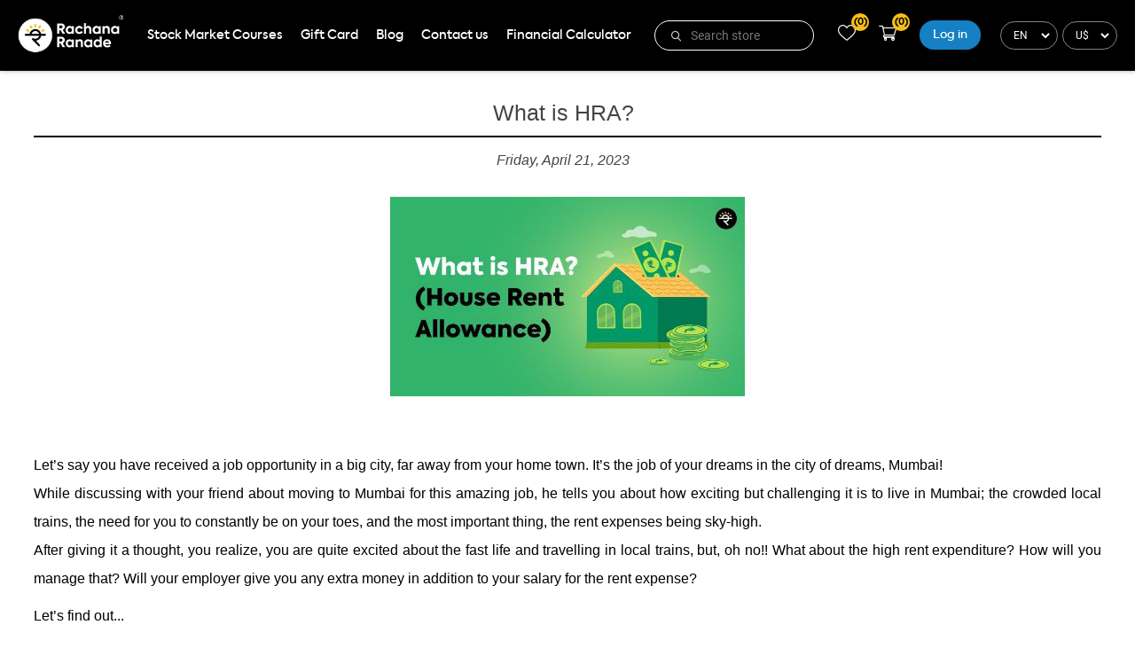

--- FILE ---
content_type: text/html; charset=utf-8
request_url: https://rachanaranade.in/what-is-hra
body_size: 25519
content:
<!DOCTYPE html><html lang=en dir=ltr class=html-blogpost-page><head><title>CA Rachana Ranade. What is HRA?</title><meta charset=UTF-8><meta name=description content=""><meta name=keywords content=""><meta name=generator content=nopCommerce><meta name=viewport content="width=device-width, initial-scale=1"><link rel=stylesheet href="/lib_npm/jquery-ui-dist/jquery-ui.min.css?v=OnxXU3YxRLOgtS3rGzlEX8Pus4c"><link rel=stylesheet href="/Themes/NopEssential/Content/css/owl.carousel.min.css?v=SGib2LSbTj18TAOykGNMMFLUT10"><link rel=stylesheet href="/Themes/NopEssential/Content/css/styles.css?v=bTAzFjtDV6xO6s-CbwftTwZiBUY"><link rel=stylesheet href="/Plugins/SevenSpikes.Nop.Plugins.RichBlog/Themes/DefaultClean/Content/RichBlog.css?v=ZPa5zMk1-vbbcINmqofbQwRQjgs"><link rel=stylesheet href="/Plugins/SevenSpikes.Nop.Plugins.InstantSearch/Themes/DefaultClean/Content/InstantSearch.css?v=QmE98UApbdu84lq140gkujyBzi4"><meta property=og:image content=https://rachanaranade.in/images/thumbs/0000165_What-is-HRA_400.png><meta property=og:url content=/what-is-hra><meta property=og:title content="What is HRA?"><script>!function(n,t,i,r,u,f,e){n.fbq||(u=n.fbq=function(){u.callMethod?u.callMethod.apply(u,arguments):u.queue.push(arguments)},n._fbq||(n._fbq=u),u.push=u,u.loaded=!0,u.version="2.0",u.queue=[],f=t.createElement(i),f.async=!0,f.src=r,e=t.getElementsByTagName(i)[0],e.parentNode.insertBefore(f,e))}(window,document,"script","https://connect.facebook.net/en_US/fbevents.js");fbq("init","377456566231495");fbq("track","PageView")</script><noscript><img height=1 width=1 src="https://www.facebook.com/tr?id=377456566231495&amp;ev=PageView
&amp;noscript=1"></noscript><meta name=facebook-domain-verification content=wxubd92b0rertomiyp1veiw33d2b1s><script>!function(n,t,i,r,u,f,e){n.fbq||(u=n.fbq=function(){u.callMethod?u.callMethod.apply(u,arguments):u.queue.push(arguments)},n._fbq||(n._fbq=u),u.push=u,u.loaded=!0,u.version="2.0",u.agent="plnopcommerce",u.queue=[],f=t.createElement(i),f.async=!0,f.src=r,e=t.getElementsByTagName(i)[0],e.parentNode.insertBefore(f,e))}(window,document,"script","https://connect.facebook.net/en_US/fbevents.js");fbq("init","377456566231495",{uid:"dd97c6ca-3cd4-4e32-a0dd-1bd5db65e137"});fbq("setUserProperties","377456566231495",{$account_created_time:"1768744866",$currency:"USD",$language:"en"});fbq("track","PageView")</script><link rel="shortcut icon" href=/icons/icons_0/ICO.ico><body><div class=ajax-loading-block-window style=display:none></div><div id=dialog-notifications-success title=Notification style=display:none></div><div id=dialog-notifications-error title=Error style=display:none></div><div id=dialog-notifications-warning title=Warning style=display:none></div><div id=bar-notification class=bar-notification-container data-close=Close></div><!--[if lte IE 8]><div style=clear:both;height:59px;text-align:center;position:relative><a href=http://www.microsoft.com/windows/internet-explorer/default.aspx target=_blank> <img src=/Themes/NopEssential/Content/images/ie_warning.jpg height=42 width=820 alt="You are using an outdated browser. For a faster, safer browsing experience, upgrade for free today."> </a></div><![endif]--><div class=master-wrapper-page><div class=header><div class=header-upper><div class=container><div class=top-links><ul><li><span class=icon-phone-call></span><div class=infor-title><a href=tel:+919022196678>+919022196678</a></div><li><span class=icon-mail></span><div class=infor-title><a href=mailto:brands@rachanaranade.com>brands@rachanaranade.com</a></div><li><ul class=networks><li class=facebook><a href=https://www.facebook.com/CARachanaRanade target=_blank rel="noopener noreferrer"> <span class=icon-facebook></span></a><li class=twitter><a href=https://twitter.com/rachana_ranade target=_blank rel="noopener noreferrer"><span class=icon-twitter></span></a><li class=rss><a href=/news/rss/1> <span class=icon-instagram></span></a><li class=youtube><a href=https://www.youtube.com/rachanaphadke target=_blank rel="noopener noreferrer"> <span class=icon-youtube></span></a></ul></ul></div></div></div><div class=container><div class=header-lower><div class=header-logo><a href="/"> <img alt="CA Rachana Ranade" src=https://www.rachanaranade.in/Themes/NopEssential/Content/images/logo.png width=272 height=43> </a></div><div class=header-menu><ul class="top-menu notmobile"><li><a href=/courses>Stock Market Courses </a><li><a href=/gift-card-3>Gift Card </a><li><a href=/blog>Blog</a><li><a href=/contactus>Contact us</a><li><a href=/FinancialCalculator>Financial Calculator</a></ul><div class=menu-toggle>Menu</div><ul class="top-menu mobile"><li><a href=/courses>Stock Market Courses </a><div class=sublist-toggle></div><ul class="sublist first-level"><li><a href=/beginner>Beginner </a><li><a href=/intermediate>Professional </a><li><a href=/combo>Combo </a><li><a href=/free-demo-lectures>Free Demo Lectures </a></ul><li><a href=/gift-card-3>Gift Card </a><li><a href=/blog>Blog</a><li><a href=/contactus>Contact us</a><li><a href=/FinancialCalculator>Financial Calculator</a><li class=language-currency><div class=language-selector><select id=customerlanguage name=customerlanguage onchange=setLocation(this.value) aria-label="Languages selector"><option selected value="https://rachanaranade.in/changelanguage/1?returnUrl=%2Fwhat-is-hra">EN<option value="https://rachanaranade.in/changelanguage/2?returnUrl=%2Fwhat-is-hra">&#x92E;<option value="https://rachanaranade.in/changelanguage/5?returnUrl=%2Fwhat-is-hra">&#x939;&#x93F;&#x902;&#x926;&#x940;</select></div><div class=currency-selector><select id=customerCurrency name=customerCurrency onchange=setLocation(this.value) aria-label="Currency selector"><option value="https://rachanaranade.in/changecurrency/11?returnUrl=%2Fwhat-is-hra">&#x20B9;<option selected value="https://rachanaranade.in/changecurrency/1?returnUrl=%2Fwhat-is-hra">U$</select></div></ul></div><div class="search-box store-search-box"><form method=get id=small-search-box-form action=/search><input type=text class=search-box-text id=small-searchterms autocomplete=off name=q placeholder="Search store" aria-label="Search store">  <input type=hidden class=instantSearchResourceElement data-highlightfirstfoundelement=true data-minkeywordlength=3 data-defaultproductsortoption=0 data-instantsearchurl=/instantSearchFor data-searchpageurl=/search data-searchinproductdescriptions=true data-numberofvisibleproducts=5 data-noresultsresourcetext=" No data found."> <button type=submit class="button-1 search-box-button">Search</button></form></div><div class=header-right><div class=header-links-wrapper><div class=header-links><ul><li class=search-mobile><a href="javascript:void 0"><span class=icon-search></span></a><li><a href=/wishlist class=ico-wishlist> <span class=wishlist-label><span class=icon-heart></span></span> <span class=wishlist-qty>(0)</span> </a><li id=topcartlink><a href=/cart class=ico-cart> <span class=cart-label><span class=icon-shopping-cart></span></span> <span class=cart-qty>(0)</span> </a></li><a href="/login?returnUrl=%2Fwhat-is-hra" class=ico-login>Log in</a></ul></div><div id=flyout-cart class=flyout-cart><div class=mini-shopping-cart><div class=count>You have no items in your shopping cart.</div></div></div></div></div><div class=header-selectors-wrapper><div class=language-selector><select id=customerlanguage name=customerlanguage onchange=setLocation(this.value) aria-label="Languages selector"><option selected value="https://rachanaranade.in/changelanguage/1?returnUrl=%2Fwhat-is-hra">EN<option value="https://rachanaranade.in/changelanguage/2?returnUrl=%2Fwhat-is-hra">&#x92E;<option value="https://rachanaranade.in/changelanguage/5?returnUrl=%2Fwhat-is-hra">&#x939;&#x93F;&#x902;&#x926;&#x940;</select></div><div class=currency-selector><select id=customerCurrency name=customerCurrency onchange=setLocation(this.value) aria-label="Currency selector"><option value="https://rachanaranade.in/changecurrency/11?returnUrl=%2Fwhat-is-hra">&#x20B9;<option selected value="https://rachanaranade.in/changecurrency/1?returnUrl=%2Fwhat-is-hra">U$</select></div></div></div></div></div><div class=master-wrapper-content><div class=master-column-wrapper><div class=center-1><div class="page blogpost-page"><div class=post-navigation><a href=/what-is-hra title="What is HRA?" class=prev>What is HRA?</a> <a href=/stairway-to-personal-finance-2 title="Stairway to personal finance" class=next>Stairway to personal finance</a></div><div class=page-title><h1>What is HRA?</h1></div><div class=page-body><div class=post-date>Friday, April 21, 2023</div><div class=rich-blog-image><img src=https://rachanaranade.in/images/thumbs/0000165_What-is-HRA_400.png title="What is HRA?" alt="What is HRA?"></div><div class=post-body><div id=1627642720309 class="row clearfix"><div id=1627642720309 class="column full" spellcheck=false><h1 style=text-align:justify>&nbsp;</h1></div></div><div id=1627642720310 class="row clearfix"><div id=1627642720310 class="column full" spellcheck=false><p class=size-16 style=text-align:justify>Let’s say you have received a job opportunity in a big city, far away from your home town. It’s the job of your dreams in the city of dreams, Mumbai!<br>While discussing with your friend about moving to Mumbai for this amazing job, he tells you about how exciting but challenging it is to live in Mumbai; the crowded local trains, the need for you to constantly be on your toes, and the most important thing, the rent expenses being sky-high.<br>After giving it a thought, you realize, you are quite excited about the fast life and travelling in local trains, but, oh no!! What about the high rent expenditure? How will you manage that? Will your employer give you any extra money in addition to your salary for the rent expense?<p style=text-align:justify>Let’s find out...<div id=1627642819176 style=text-align:justify><div id=1627642833993 class=size-16><div id=1627642852510></div><div id=1627642852510><strong><span class=size-18>Why HRA?</span></strong></div><div id=1627642852510>Salaried individuals often need to move out of their respective home towns to big cities for work. Most of them opt for living in an apartment on rent, rather than purchasing property, as it is economically beneficial for them.Keeping the high rental expenses in mind, many employers choose to give an allowance for the rent paid by their employees. This allowance forms part of their salary.</div><br><div id=1627642852510 class=size-18><strong>What is HRA?</strong><br><p><span class=size-16>HRA (House Rent Allowance) is a benefit given by the employer to the employee for his house rent expenses. Okay then! You check your offer letter and YASS! Your problem is solved! Your gross salary includes HRA! But wait, what about the increased tax liability on the increased income? Well, that problem will also be solved in a few minutes!<br><br></span><strong>Tax benefits of HRA<br></strong><span class=size-16>Although the allowance leads to an increase in gross salary, it is not fully taxable under the Income Tax Act, 1961. As per section 10(13A) of the Income Tax Act,1961, read with Rule 2A of the Income Tax Rules, the least of the following will be exempted, and will not form part of the taxable income:</span></div></div><div id=1627642833993>1. Actual HRA received<br>2. 40%/50%* of salary**<br>3. Actual Rent paid in excess of 10% of salary**<br><br>Salary for this purpose = Basic salary + Dearness allowance (In terms i.e. forming part of retirement benefits)<br>** 50% for metro cities (which includes Chennai, Kolkata, Delhi, Mumbai) and 40% for other cities<br>I know, this complex calculation is beyond the understanding capacity of a layman. But don’t worry, let’s see some examples to understand this calculation better.<div id=1627644092238></div><span class=size-18><strong>Example 1:<br></strong></span>Let’s say, Mr P, residing in Mumbai has the following receipts from his employer:<br>Basic Salary (pa) Rs.8,50,000<br>DA (In terms) Rs.20,000<br>HRA received Rs.4,20,000<br>Actual rent paid Rs.5,30,000<br>Therefore, the exemption shall be the least of the following.<br>1. Actual HRA received – 4,20,000&nbsp;<br>2. 50% of salary - 4,35,000<br>3. Actual rent paid (–) 10% of salary – 4,43,000 (5,30,000 – 87,000)</div><div id=1627642833993>Exemption = Rs.4,20,000<p dir=ltr><a title=Courses href=https://www.rachanaranade.com/s/store target=_blank rel=noopener><img style=display:block;margin-left:auto;margin-right:auto src=https://dz8fbjd9gwp2s.cloudfront.net/articles/6103db580cf21545243bdf81/yCcNXwebsitecouponcode.png alt=Courses data-filename=website-coupon-code.png></a><p dir=ltr>&nbsp;<div id=1627642833993><span class=size-16><strong class=size-18>Example&nbsp;2:<br></strong></span><span class=size-16>Mr. X, residing in Pune has the following receipts from his employer:<br>Basic Salary (pa) Rs.6,50,000<br>DA (In terms) Rs.15,000<br>HRA received Rs.2,40,000<br>Actual rent paid Rs.3,00,000<br>Therefore, the exemption shall be the least of the following:</span><div id=1627646062036><p dir=ltr>1.&nbsp; Actual HRA received - Rs.2,40,000<br>2 .40% of salary – Rs.2,66,000<br>3. Actual rent paid (–) 10% of salary – Rs.2,33,500 (3,00,000-66,500)<br>Exemption = Rs.2,33,500</div></div><p>&nbsp;<p class=size-16 dir=ltr>&nbsp;<div id=1627644762235><span class=size-18><strong>Some important points to keep in mind:</strong></span><div id=1627644790097><span class=size-16>1.From FY 2020-21 (AY 21-22), taxpayers have an option to choose from two tax regimes, old or new. So, individuals opting for the new tax regime will not get the benefit of any exemptions, which includes HRA. However, if an individual chooses to opt for the old tax regime, he/she will get the benefit of the exemption.<br></span><span class=size-16>2.HRA is fully taxable for employees who do not pay any rent or the accommodation occupied is owned by him/her.<br></span><span class=size-16>3.To avail of the HRA exemption, the employee has to provide rent receipts to the employer as proof of rent payment.<br></span><span class=size-16>So, I hope you now know what HRA (House Rent Allowance) is and how it is taxed. Until next time!<br></span><span class=size-16><a title=Zerodha href="https://zerodha.com/open-account?c=ZMPZDJ" target=_blank rel=noopener><img style=display:block;margin-left:auto;margin-right:auto src=https://dz8fbjd9gwp2s.cloudfront.net/articles/6103db580cf21545243bdf81/ScbD7zerodhawebbannerclickhere.png alt=Zerodha data-filename="Zerodha WEB Banner click here.png"></a></span></div><div id=1627644790097><div id=1627644948559></div></div></div><p>&nbsp;</div></div><p style=text-align:justify>&nbsp;</div></div><div id=1627642720310 class="row clearfix"><div id=1627642720310 class="column full"></div></div></div><div class=post-footer><div class=post-relations></div><div class=post-actions></div></div><div class="fieldset new-comment" id=comments><div class=title><strong>Leave your comment</strong></div><div class=notifications></div><form method=post action=/what-is-hra><div class=form-fields><div class=inputs><label for=AddNewComment_CommentText>Comment:</label> <textarea class=enter-comment-text id=AddNewComment_CommentText name=AddNewComment.CommentText></textarea> <span class=field-validation-valid data-valmsg-for=AddNewComment.CommentText data-valmsg-replace=true></span></div><div class=captcha-box><script>var onloadCallbackcaptcha_886190022=function(){grecaptcha.render("captcha_886190022",{sitekey:"6LfQhjUlAAAAABVopQwG-I6YPkgk-cEPqj098X2K",theme:"light"})}</script><div id=captcha_886190022></div><script async defer src="https://www.google.com/recaptcha/api.js?onload=onloadCallbackcaptcha_886190022&amp;render=explicit&amp;hl=en"></script></div></div><div class=buttons><button type=submit name=add-comment class="button-1 blog-post-add-comment-button">New comment</button></div><input name=__RequestVerificationToken type=hidden value=CfDJ8BmP62TQD5FCvIo5qzku72EPYtEL7xMN-5XrjRnVK6OUXiciFjRFNxlSO6rTWg6wiD6uH31opSdrN1Obrss9DKehPgNJRy_y6n-M4ZH6rox5LQqO8yZEAnQzgxWv_YW8pdzAf2xaWEICQF3ThFE8-8U></form></div></div></div></div></div></div><div class=footer><div class=footer-upper><div class=container><div class=footer-top-item><h4>Open an account with</h4><div class=company-logo><a href="https://zerodha.com/open-account?c=ZMPZDJ" target=_blank><img alt="" src=/Themes/NopEssential/Content/images/zerodha-logo.png width=168 height=29></a></div><a href="https://zerodha.com/open-account?c=ZMPZDJ" target=_blank class=click-here>Click Here</a></div><div class=footer-top-item><h4>Open an account with</h4><div class=company-logo><a href="https://upstox.com/open-demat-account/?f=KF6515" target=_blank><img alt="" src=/Themes/NopEssential/Content/images/upstox-logo.png width=159 height=46></a></div><a href="https://upstox.com/open-demat-account/?f=KF6515" target=_blank class=click-here>Click Here</a></div><div class=footer-top-item><h4>Download our apps</h4><div class=company-logo></div><ul class=playstore-list><li><a href="https://play.google.com/store/apps/details?id=com.rachana.ranade" target=_blank rel=noopener><img alt="" src=/Themes/NopEssential/Content/images/playstore-icon.png width=50 height=50></a><li><a href=https://apps.apple.com/us/app/rachana-ranade-regional/id6471574823 target=_blank rel=noopener><img alt="" src=/images/uploaded/Notification/hostimage/ios.png width=65 height=57></a><li><a href=https://downloads.antargyan.com/RachanaRanade-x86-win-Setup.exe target=_blank rel=noopener><img alt="" src=/Themes/NopEssential/Content/images/windos-icon.png width=50 height=50></a><li><a href=https://downloads.antargyan.com/RachanaRanade.pkg target=_blank rel=noopener><img alt="" src=/images/uploaded/Notification/hostimage/mac.png width=65 height=57></a></ul></div></div></div><div class=footer-nav><div class=container><ul><li><a href=/sitemap>Sitemap</a><li><a href=/shipping-returns>Refund Policy</a><li><a href=/privacy-notice>Privacy Notice</a><li><a href=/conditions-of-use>Terms of use</a><li><a href=/about-us>About us</a><li><a href=/contactus>Contact us</a></ul></div></div><div class=footer-middle><div class=container><div class=footer-bottom-item><div class=infor-title><span class=icon-location></span> Pune</div><ul class=networks><li><a href=https://www.youtube.com/c/rachanaphadke title=Youtube target=_blank rel="noopener noreferrer"> <span class=icon-youtube></span></a><li><a href="https://www.instagram.com/ca_rachanaranade/?utm_medium=copy_link" title=Instagram target=_blank rel="noopener noreferrer"><span class=icon-instagram></span></a><li><a href=https://www.facebook.com/CARachanaRanade title=Facebook target=_blank rel="noopener noreferrer"> <span class=icon-facebook></span></a><li><a href=https://www.linkedin.com/in/carachanaranade title=Linkedin target=_blank rel="noopener noreferrer"><span class=icon-linkedin></span></a><li><a href=https://t.me/CARachanaRanade title=Telegram target=_blank rel="noopener noreferrer"> <span class=icon-telegram1></span></a><li><a href=https://www.youtube.com/channel/UChnK-EoSW6er1qtWkwnJDRw title="Youtube Marathi" target=_blank rel="noopener noreferrer"> <span class=icon-youtube></span></a></ul></div><div class=footer-bottom-item><ul class=footer-emails><li><em>Brands & Collab:</em> <a href=mailto:brands@rachanaranade.in><span class=icon-mail></span> brands@rachanaranade.in</a><li><em>Technical Support:</em> <a href=mailto:techsupport@rachanaranade.in><span class=icon-mail></span> techsupport@rachanaranade.in</a><li><em>General Queries:</em> <a href=support:brands@rachanaranade.in><span class=icon-mail></span> support@rachanaranade.in</a></ul></div><div class=footer-bottom-item><div class=infor-title><a href=tel:+91-9022196678><span class=icon-phone-call></span> +91-9022196678</a></div><div class=contact-label>(Monday to Saturday 10AM to 6PM)</div></div></div></div><div class=footer-lower><div class=container><div class=footer-info><span class=footer-disclaimer>Copyright &copy; 2026 CA Rachana Ranade. All rights reserved.</span></div><div class=footer-powered-by>Powered by <a href="https://www.nopcommerce.com/" target=_blank rel=nofollow>nopCommerce</a> <span class=separtor-line2></span> Designed by <a href="https://www.nopguru.com/" target=_blank>Nopguru</a> Developed by <a href="https://www.antargyan.ai/" target=_blank>Antargyan</a></div></div></div></div></div><script>var Tawk_API=Tawk_API||{},Tawk_LoadStart=new Date;(function(){var n=document.createElement("script"),t=document.getElementsByTagName("script")[0];n.async=!0;n.src="https://embed.tawk.to/642d1a544247f20fefe9e7aa/1gt82tnjm";n.charset="UTF-8";n.setAttribute("crossorigin","*");t.parentNode.insertBefore(n,t)})()</script><script async src="https://www.googletagmanager.com/gtag/js?id=G-62GC28D2GF"></script><script>function gtag(){dataLayer.push(arguments)}window.dataLayer=window.dataLayer||[];gtag("js",new Date);gtag("config","G-62GC28D2GF")</script><script src="/lib_npm/jquery/jquery.min.js?v=zUe1_AxXYZnoAG2qCvDV3jP28qo"></script><script src="/lib_npm/jquery-validation/jquery.validate.min.js?v=G7u4AqxVeQcFrm7X7GmFQZqERtE"></script><script src="/lib_npm/jquery-validation-unobtrusive/jquery.validate.unobtrusive.min.js?v=ASrgBo2pcP0BME5OK94v8AjshjU"></script><script src="/lib_npm/jquery-ui-dist/jquery-ui.min.js?v=qLhr1MkMbnTzvFrWocUwwJCmJPA"></script><script src="/lib_npm/jquery-migrate/jquery-migrate.min.js?v=08j2y_E2l1QBDt8ZUTQD6EjhJaI"></script><script src="/js/public.common.js?v=Ac3eUvNU794mOtN15sn696Mdj1A"></script><script src="/js/public.ajaxcart.js?v=izl84kujsnwDxZhiKCzWAeYocn0"></script><script src="/js/public.countryselect.js?v=PL_qZM7uDgcJzuwxvfP5VUhjs0s"></script><script src="/lib/kendo/2020.1.406/js/kendo.core.min.js?v=KOkEyepmEqZARSttRB53X2aleVE"></script><script src="/lib/kendo/2020.1.406/js/kendo.data.min.js?v=EFci4OytbKIgRJJ9gl61hpoICC8"></script><script src="/lib/kendo/2020.1.406/js/kendo.popup.min.js?v=ytKv3b64L1t59BXAMrAg5y0Xcao"></script><script src="/lib/kendo/2020.1.406/js/kendo.list.min.js?v=k5Ptc-jNWJhYCmSgKfx8ZlDXmPA"></script><script src="/lib/kendo/2020.1.406/js/kendo.autocomplete.min.js?v=QETBbWlwtlcRQMkTUpYOCCQU1y8"></script><script src="/lib/kendo/2020.1.406/js/kendo.fx.min.js?v=kwqsC5mGlFOSusPQJPChWx6slPU"></script><script src="/Plugins/SevenSpikes.Nop.Plugins.InstantSearch/Scripts/InstantSearch.min.js?v=ZdxSZ_d2EjuzNBEpjg7iqM4jifc"></script><script>$(document).ready(function(){$(".menu-toggle").on("click",function(){$(this).siblings(".top-menu.mobile").slideToggle("slow")});$(".top-menu.mobile .sublist-toggle").on("click",function(){$(this).siblings(".sublist").slideToggle("slow")})})</script><script id=instantSearchItemTemplate type=text/x-kendo-template>
    <div class="instant-search-item" data-url="${ data.CustomProperties.Url }">
        <a href="${ data.CustomProperties.Url }">
            <div class="img-block">
                <img src="${ data.DefaultPictureModel.ImageUrl }" alt="${ data.Name }" title="${ data.Name }" style="border: none">
            </div>
            <div class="detail">
                <div class="title">${ data.Name }</div>
                <div class="price"># var price = ""; if (data.ProductPrice.Price) { price = data.ProductPrice.Price } # #= price #</div>           
            </div>
        </a>
    </div>
</script><script>$("#small-search-box-form").on("submit",function(n){$("#small-searchterms").val()==""&&(alert("Please enter some search keyword"),$("#small-searchterms").focus(),n.preventDefault())})</script><script>$(document).ready(function(){$(".header").on("mouseenter","#topcartlink",function(){$("#flyout-cart").addClass("active")});$(".header").on("mouseleave","#topcartlink",function(){$("#flyout-cart").removeClass("active")});$(".header").on("mouseenter","#flyout-cart",function(){$("#flyout-cart").addClass("active")});$(".header").on("mouseleave","#flyout-cart",function(){$("#flyout-cart").removeClass("active")})})</script><script>var localized_data={AjaxCartFailure:"Failed to add the product. Please refresh the page and try one more time."};AjaxCart.init(!1,".header-links .cart-qty",".header-links .wishlist-qty","#flyout-cart",localized_data)</script><script>function newsletter_subscribe(n){var i=$("#subscribe-loading-progress"),t;i.show();t={subscribe:n,email:$("#newsletter-email").val()};addAntiForgeryToken(t);$.ajax({cache:!1,type:"POST",url:"/subscribenewsletter",data:t,success:function(n){$("#newsletter-result-block").html(n.Result);n.Success?($("#newsletter-subscribe-block").hide(),$("#newsletter-result-block").show()):$("#newsletter-result-block").fadeIn("slow").delay(2e3).fadeOut("slow")},error:function(){alert("Failed to subscribe.")},complete:function(){i.hide()}})}$(document).ready(function(){$("#newsletter-subscribe-button").on("click",function(){newsletter_subscribe("true")});$("#newsletter-email").on("keydown",function(n){if(n.keyCode==13)return $("#newsletter-subscribe-button").trigger("click"),!1})})</script><script>$(document).ready(function(){$(".footer-block .title").on("click",function(){var n=window,t="inner",i;"innerWidth"in window||(t="client",n=document.documentElement||document.body);i={width:n[t+"Width"],height:n[t+"Height"]};i.width<769&&$(this).siblings(".list").slideToggle("slow")})})</script><script>$(document).ready(function(){$(".block .title").on("click",function(){var n=window,t="inner",i;"innerWidth"in window||(t="client",n=document.documentElement||document.body);i={width:n[t+"Width"],height:n[t+"Height"]};i.width<1001&&$(this).siblings(".listbox").slideToggle("slow")})})</script><script src="/Themes/NopEssential/Content/js/owl.carousel.min.js?v=aUW3hGybog61aeH6Wl77NGJv2lk"></script><script src="/Themes/NopEssential/Content/js/quiz.js?v=KCR9Xp8M4JwEO6CH6lIc7LoT7b0"></script><script src="/Themes/NopEssential/Content/js/app.js?v=VN4d59hg5BG11raaRhpW4zTSxiM"></script><script src="/Themes/NopEssential/Content/js/function.js?v=vELO3RKvtR07XsggtMAyn1vcIDU"></script>

--- FILE ---
content_type: text/html; charset=utf-8
request_url: https://www.google.com/recaptcha/api2/anchor?ar=1&k=6LfQhjUlAAAAABVopQwG-I6YPkgk-cEPqj098X2K&co=aHR0cHM6Ly9yYWNoYW5hcmFuYWRlLmluOjQ0Mw..&hl=en&v=PoyoqOPhxBO7pBk68S4YbpHZ&theme=light&size=normal&anchor-ms=20000&execute-ms=30000&cb=j4krghui66rb
body_size: 49551
content:
<!DOCTYPE HTML><html dir="ltr" lang="en"><head><meta http-equiv="Content-Type" content="text/html; charset=UTF-8">
<meta http-equiv="X-UA-Compatible" content="IE=edge">
<title>reCAPTCHA</title>
<style type="text/css">
/* cyrillic-ext */
@font-face {
  font-family: 'Roboto';
  font-style: normal;
  font-weight: 400;
  font-stretch: 100%;
  src: url(//fonts.gstatic.com/s/roboto/v48/KFO7CnqEu92Fr1ME7kSn66aGLdTylUAMa3GUBHMdazTgWw.woff2) format('woff2');
  unicode-range: U+0460-052F, U+1C80-1C8A, U+20B4, U+2DE0-2DFF, U+A640-A69F, U+FE2E-FE2F;
}
/* cyrillic */
@font-face {
  font-family: 'Roboto';
  font-style: normal;
  font-weight: 400;
  font-stretch: 100%;
  src: url(//fonts.gstatic.com/s/roboto/v48/KFO7CnqEu92Fr1ME7kSn66aGLdTylUAMa3iUBHMdazTgWw.woff2) format('woff2');
  unicode-range: U+0301, U+0400-045F, U+0490-0491, U+04B0-04B1, U+2116;
}
/* greek-ext */
@font-face {
  font-family: 'Roboto';
  font-style: normal;
  font-weight: 400;
  font-stretch: 100%;
  src: url(//fonts.gstatic.com/s/roboto/v48/KFO7CnqEu92Fr1ME7kSn66aGLdTylUAMa3CUBHMdazTgWw.woff2) format('woff2');
  unicode-range: U+1F00-1FFF;
}
/* greek */
@font-face {
  font-family: 'Roboto';
  font-style: normal;
  font-weight: 400;
  font-stretch: 100%;
  src: url(//fonts.gstatic.com/s/roboto/v48/KFO7CnqEu92Fr1ME7kSn66aGLdTylUAMa3-UBHMdazTgWw.woff2) format('woff2');
  unicode-range: U+0370-0377, U+037A-037F, U+0384-038A, U+038C, U+038E-03A1, U+03A3-03FF;
}
/* math */
@font-face {
  font-family: 'Roboto';
  font-style: normal;
  font-weight: 400;
  font-stretch: 100%;
  src: url(//fonts.gstatic.com/s/roboto/v48/KFO7CnqEu92Fr1ME7kSn66aGLdTylUAMawCUBHMdazTgWw.woff2) format('woff2');
  unicode-range: U+0302-0303, U+0305, U+0307-0308, U+0310, U+0312, U+0315, U+031A, U+0326-0327, U+032C, U+032F-0330, U+0332-0333, U+0338, U+033A, U+0346, U+034D, U+0391-03A1, U+03A3-03A9, U+03B1-03C9, U+03D1, U+03D5-03D6, U+03F0-03F1, U+03F4-03F5, U+2016-2017, U+2034-2038, U+203C, U+2040, U+2043, U+2047, U+2050, U+2057, U+205F, U+2070-2071, U+2074-208E, U+2090-209C, U+20D0-20DC, U+20E1, U+20E5-20EF, U+2100-2112, U+2114-2115, U+2117-2121, U+2123-214F, U+2190, U+2192, U+2194-21AE, U+21B0-21E5, U+21F1-21F2, U+21F4-2211, U+2213-2214, U+2216-22FF, U+2308-230B, U+2310, U+2319, U+231C-2321, U+2336-237A, U+237C, U+2395, U+239B-23B7, U+23D0, U+23DC-23E1, U+2474-2475, U+25AF, U+25B3, U+25B7, U+25BD, U+25C1, U+25CA, U+25CC, U+25FB, U+266D-266F, U+27C0-27FF, U+2900-2AFF, U+2B0E-2B11, U+2B30-2B4C, U+2BFE, U+3030, U+FF5B, U+FF5D, U+1D400-1D7FF, U+1EE00-1EEFF;
}
/* symbols */
@font-face {
  font-family: 'Roboto';
  font-style: normal;
  font-weight: 400;
  font-stretch: 100%;
  src: url(//fonts.gstatic.com/s/roboto/v48/KFO7CnqEu92Fr1ME7kSn66aGLdTylUAMaxKUBHMdazTgWw.woff2) format('woff2');
  unicode-range: U+0001-000C, U+000E-001F, U+007F-009F, U+20DD-20E0, U+20E2-20E4, U+2150-218F, U+2190, U+2192, U+2194-2199, U+21AF, U+21E6-21F0, U+21F3, U+2218-2219, U+2299, U+22C4-22C6, U+2300-243F, U+2440-244A, U+2460-24FF, U+25A0-27BF, U+2800-28FF, U+2921-2922, U+2981, U+29BF, U+29EB, U+2B00-2BFF, U+4DC0-4DFF, U+FFF9-FFFB, U+10140-1018E, U+10190-1019C, U+101A0, U+101D0-101FD, U+102E0-102FB, U+10E60-10E7E, U+1D2C0-1D2D3, U+1D2E0-1D37F, U+1F000-1F0FF, U+1F100-1F1AD, U+1F1E6-1F1FF, U+1F30D-1F30F, U+1F315, U+1F31C, U+1F31E, U+1F320-1F32C, U+1F336, U+1F378, U+1F37D, U+1F382, U+1F393-1F39F, U+1F3A7-1F3A8, U+1F3AC-1F3AF, U+1F3C2, U+1F3C4-1F3C6, U+1F3CA-1F3CE, U+1F3D4-1F3E0, U+1F3ED, U+1F3F1-1F3F3, U+1F3F5-1F3F7, U+1F408, U+1F415, U+1F41F, U+1F426, U+1F43F, U+1F441-1F442, U+1F444, U+1F446-1F449, U+1F44C-1F44E, U+1F453, U+1F46A, U+1F47D, U+1F4A3, U+1F4B0, U+1F4B3, U+1F4B9, U+1F4BB, U+1F4BF, U+1F4C8-1F4CB, U+1F4D6, U+1F4DA, U+1F4DF, U+1F4E3-1F4E6, U+1F4EA-1F4ED, U+1F4F7, U+1F4F9-1F4FB, U+1F4FD-1F4FE, U+1F503, U+1F507-1F50B, U+1F50D, U+1F512-1F513, U+1F53E-1F54A, U+1F54F-1F5FA, U+1F610, U+1F650-1F67F, U+1F687, U+1F68D, U+1F691, U+1F694, U+1F698, U+1F6AD, U+1F6B2, U+1F6B9-1F6BA, U+1F6BC, U+1F6C6-1F6CF, U+1F6D3-1F6D7, U+1F6E0-1F6EA, U+1F6F0-1F6F3, U+1F6F7-1F6FC, U+1F700-1F7FF, U+1F800-1F80B, U+1F810-1F847, U+1F850-1F859, U+1F860-1F887, U+1F890-1F8AD, U+1F8B0-1F8BB, U+1F8C0-1F8C1, U+1F900-1F90B, U+1F93B, U+1F946, U+1F984, U+1F996, U+1F9E9, U+1FA00-1FA6F, U+1FA70-1FA7C, U+1FA80-1FA89, U+1FA8F-1FAC6, U+1FACE-1FADC, U+1FADF-1FAE9, U+1FAF0-1FAF8, U+1FB00-1FBFF;
}
/* vietnamese */
@font-face {
  font-family: 'Roboto';
  font-style: normal;
  font-weight: 400;
  font-stretch: 100%;
  src: url(//fonts.gstatic.com/s/roboto/v48/KFO7CnqEu92Fr1ME7kSn66aGLdTylUAMa3OUBHMdazTgWw.woff2) format('woff2');
  unicode-range: U+0102-0103, U+0110-0111, U+0128-0129, U+0168-0169, U+01A0-01A1, U+01AF-01B0, U+0300-0301, U+0303-0304, U+0308-0309, U+0323, U+0329, U+1EA0-1EF9, U+20AB;
}
/* latin-ext */
@font-face {
  font-family: 'Roboto';
  font-style: normal;
  font-weight: 400;
  font-stretch: 100%;
  src: url(//fonts.gstatic.com/s/roboto/v48/KFO7CnqEu92Fr1ME7kSn66aGLdTylUAMa3KUBHMdazTgWw.woff2) format('woff2');
  unicode-range: U+0100-02BA, U+02BD-02C5, U+02C7-02CC, U+02CE-02D7, U+02DD-02FF, U+0304, U+0308, U+0329, U+1D00-1DBF, U+1E00-1E9F, U+1EF2-1EFF, U+2020, U+20A0-20AB, U+20AD-20C0, U+2113, U+2C60-2C7F, U+A720-A7FF;
}
/* latin */
@font-face {
  font-family: 'Roboto';
  font-style: normal;
  font-weight: 400;
  font-stretch: 100%;
  src: url(//fonts.gstatic.com/s/roboto/v48/KFO7CnqEu92Fr1ME7kSn66aGLdTylUAMa3yUBHMdazQ.woff2) format('woff2');
  unicode-range: U+0000-00FF, U+0131, U+0152-0153, U+02BB-02BC, U+02C6, U+02DA, U+02DC, U+0304, U+0308, U+0329, U+2000-206F, U+20AC, U+2122, U+2191, U+2193, U+2212, U+2215, U+FEFF, U+FFFD;
}
/* cyrillic-ext */
@font-face {
  font-family: 'Roboto';
  font-style: normal;
  font-weight: 500;
  font-stretch: 100%;
  src: url(//fonts.gstatic.com/s/roboto/v48/KFO7CnqEu92Fr1ME7kSn66aGLdTylUAMa3GUBHMdazTgWw.woff2) format('woff2');
  unicode-range: U+0460-052F, U+1C80-1C8A, U+20B4, U+2DE0-2DFF, U+A640-A69F, U+FE2E-FE2F;
}
/* cyrillic */
@font-face {
  font-family: 'Roboto';
  font-style: normal;
  font-weight: 500;
  font-stretch: 100%;
  src: url(//fonts.gstatic.com/s/roboto/v48/KFO7CnqEu92Fr1ME7kSn66aGLdTylUAMa3iUBHMdazTgWw.woff2) format('woff2');
  unicode-range: U+0301, U+0400-045F, U+0490-0491, U+04B0-04B1, U+2116;
}
/* greek-ext */
@font-face {
  font-family: 'Roboto';
  font-style: normal;
  font-weight: 500;
  font-stretch: 100%;
  src: url(//fonts.gstatic.com/s/roboto/v48/KFO7CnqEu92Fr1ME7kSn66aGLdTylUAMa3CUBHMdazTgWw.woff2) format('woff2');
  unicode-range: U+1F00-1FFF;
}
/* greek */
@font-face {
  font-family: 'Roboto';
  font-style: normal;
  font-weight: 500;
  font-stretch: 100%;
  src: url(//fonts.gstatic.com/s/roboto/v48/KFO7CnqEu92Fr1ME7kSn66aGLdTylUAMa3-UBHMdazTgWw.woff2) format('woff2');
  unicode-range: U+0370-0377, U+037A-037F, U+0384-038A, U+038C, U+038E-03A1, U+03A3-03FF;
}
/* math */
@font-face {
  font-family: 'Roboto';
  font-style: normal;
  font-weight: 500;
  font-stretch: 100%;
  src: url(//fonts.gstatic.com/s/roboto/v48/KFO7CnqEu92Fr1ME7kSn66aGLdTylUAMawCUBHMdazTgWw.woff2) format('woff2');
  unicode-range: U+0302-0303, U+0305, U+0307-0308, U+0310, U+0312, U+0315, U+031A, U+0326-0327, U+032C, U+032F-0330, U+0332-0333, U+0338, U+033A, U+0346, U+034D, U+0391-03A1, U+03A3-03A9, U+03B1-03C9, U+03D1, U+03D5-03D6, U+03F0-03F1, U+03F4-03F5, U+2016-2017, U+2034-2038, U+203C, U+2040, U+2043, U+2047, U+2050, U+2057, U+205F, U+2070-2071, U+2074-208E, U+2090-209C, U+20D0-20DC, U+20E1, U+20E5-20EF, U+2100-2112, U+2114-2115, U+2117-2121, U+2123-214F, U+2190, U+2192, U+2194-21AE, U+21B0-21E5, U+21F1-21F2, U+21F4-2211, U+2213-2214, U+2216-22FF, U+2308-230B, U+2310, U+2319, U+231C-2321, U+2336-237A, U+237C, U+2395, U+239B-23B7, U+23D0, U+23DC-23E1, U+2474-2475, U+25AF, U+25B3, U+25B7, U+25BD, U+25C1, U+25CA, U+25CC, U+25FB, U+266D-266F, U+27C0-27FF, U+2900-2AFF, U+2B0E-2B11, U+2B30-2B4C, U+2BFE, U+3030, U+FF5B, U+FF5D, U+1D400-1D7FF, U+1EE00-1EEFF;
}
/* symbols */
@font-face {
  font-family: 'Roboto';
  font-style: normal;
  font-weight: 500;
  font-stretch: 100%;
  src: url(//fonts.gstatic.com/s/roboto/v48/KFO7CnqEu92Fr1ME7kSn66aGLdTylUAMaxKUBHMdazTgWw.woff2) format('woff2');
  unicode-range: U+0001-000C, U+000E-001F, U+007F-009F, U+20DD-20E0, U+20E2-20E4, U+2150-218F, U+2190, U+2192, U+2194-2199, U+21AF, U+21E6-21F0, U+21F3, U+2218-2219, U+2299, U+22C4-22C6, U+2300-243F, U+2440-244A, U+2460-24FF, U+25A0-27BF, U+2800-28FF, U+2921-2922, U+2981, U+29BF, U+29EB, U+2B00-2BFF, U+4DC0-4DFF, U+FFF9-FFFB, U+10140-1018E, U+10190-1019C, U+101A0, U+101D0-101FD, U+102E0-102FB, U+10E60-10E7E, U+1D2C0-1D2D3, U+1D2E0-1D37F, U+1F000-1F0FF, U+1F100-1F1AD, U+1F1E6-1F1FF, U+1F30D-1F30F, U+1F315, U+1F31C, U+1F31E, U+1F320-1F32C, U+1F336, U+1F378, U+1F37D, U+1F382, U+1F393-1F39F, U+1F3A7-1F3A8, U+1F3AC-1F3AF, U+1F3C2, U+1F3C4-1F3C6, U+1F3CA-1F3CE, U+1F3D4-1F3E0, U+1F3ED, U+1F3F1-1F3F3, U+1F3F5-1F3F7, U+1F408, U+1F415, U+1F41F, U+1F426, U+1F43F, U+1F441-1F442, U+1F444, U+1F446-1F449, U+1F44C-1F44E, U+1F453, U+1F46A, U+1F47D, U+1F4A3, U+1F4B0, U+1F4B3, U+1F4B9, U+1F4BB, U+1F4BF, U+1F4C8-1F4CB, U+1F4D6, U+1F4DA, U+1F4DF, U+1F4E3-1F4E6, U+1F4EA-1F4ED, U+1F4F7, U+1F4F9-1F4FB, U+1F4FD-1F4FE, U+1F503, U+1F507-1F50B, U+1F50D, U+1F512-1F513, U+1F53E-1F54A, U+1F54F-1F5FA, U+1F610, U+1F650-1F67F, U+1F687, U+1F68D, U+1F691, U+1F694, U+1F698, U+1F6AD, U+1F6B2, U+1F6B9-1F6BA, U+1F6BC, U+1F6C6-1F6CF, U+1F6D3-1F6D7, U+1F6E0-1F6EA, U+1F6F0-1F6F3, U+1F6F7-1F6FC, U+1F700-1F7FF, U+1F800-1F80B, U+1F810-1F847, U+1F850-1F859, U+1F860-1F887, U+1F890-1F8AD, U+1F8B0-1F8BB, U+1F8C0-1F8C1, U+1F900-1F90B, U+1F93B, U+1F946, U+1F984, U+1F996, U+1F9E9, U+1FA00-1FA6F, U+1FA70-1FA7C, U+1FA80-1FA89, U+1FA8F-1FAC6, U+1FACE-1FADC, U+1FADF-1FAE9, U+1FAF0-1FAF8, U+1FB00-1FBFF;
}
/* vietnamese */
@font-face {
  font-family: 'Roboto';
  font-style: normal;
  font-weight: 500;
  font-stretch: 100%;
  src: url(//fonts.gstatic.com/s/roboto/v48/KFO7CnqEu92Fr1ME7kSn66aGLdTylUAMa3OUBHMdazTgWw.woff2) format('woff2');
  unicode-range: U+0102-0103, U+0110-0111, U+0128-0129, U+0168-0169, U+01A0-01A1, U+01AF-01B0, U+0300-0301, U+0303-0304, U+0308-0309, U+0323, U+0329, U+1EA0-1EF9, U+20AB;
}
/* latin-ext */
@font-face {
  font-family: 'Roboto';
  font-style: normal;
  font-weight: 500;
  font-stretch: 100%;
  src: url(//fonts.gstatic.com/s/roboto/v48/KFO7CnqEu92Fr1ME7kSn66aGLdTylUAMa3KUBHMdazTgWw.woff2) format('woff2');
  unicode-range: U+0100-02BA, U+02BD-02C5, U+02C7-02CC, U+02CE-02D7, U+02DD-02FF, U+0304, U+0308, U+0329, U+1D00-1DBF, U+1E00-1E9F, U+1EF2-1EFF, U+2020, U+20A0-20AB, U+20AD-20C0, U+2113, U+2C60-2C7F, U+A720-A7FF;
}
/* latin */
@font-face {
  font-family: 'Roboto';
  font-style: normal;
  font-weight: 500;
  font-stretch: 100%;
  src: url(//fonts.gstatic.com/s/roboto/v48/KFO7CnqEu92Fr1ME7kSn66aGLdTylUAMa3yUBHMdazQ.woff2) format('woff2');
  unicode-range: U+0000-00FF, U+0131, U+0152-0153, U+02BB-02BC, U+02C6, U+02DA, U+02DC, U+0304, U+0308, U+0329, U+2000-206F, U+20AC, U+2122, U+2191, U+2193, U+2212, U+2215, U+FEFF, U+FFFD;
}
/* cyrillic-ext */
@font-face {
  font-family: 'Roboto';
  font-style: normal;
  font-weight: 900;
  font-stretch: 100%;
  src: url(//fonts.gstatic.com/s/roboto/v48/KFO7CnqEu92Fr1ME7kSn66aGLdTylUAMa3GUBHMdazTgWw.woff2) format('woff2');
  unicode-range: U+0460-052F, U+1C80-1C8A, U+20B4, U+2DE0-2DFF, U+A640-A69F, U+FE2E-FE2F;
}
/* cyrillic */
@font-face {
  font-family: 'Roboto';
  font-style: normal;
  font-weight: 900;
  font-stretch: 100%;
  src: url(//fonts.gstatic.com/s/roboto/v48/KFO7CnqEu92Fr1ME7kSn66aGLdTylUAMa3iUBHMdazTgWw.woff2) format('woff2');
  unicode-range: U+0301, U+0400-045F, U+0490-0491, U+04B0-04B1, U+2116;
}
/* greek-ext */
@font-face {
  font-family: 'Roboto';
  font-style: normal;
  font-weight: 900;
  font-stretch: 100%;
  src: url(//fonts.gstatic.com/s/roboto/v48/KFO7CnqEu92Fr1ME7kSn66aGLdTylUAMa3CUBHMdazTgWw.woff2) format('woff2');
  unicode-range: U+1F00-1FFF;
}
/* greek */
@font-face {
  font-family: 'Roboto';
  font-style: normal;
  font-weight: 900;
  font-stretch: 100%;
  src: url(//fonts.gstatic.com/s/roboto/v48/KFO7CnqEu92Fr1ME7kSn66aGLdTylUAMa3-UBHMdazTgWw.woff2) format('woff2');
  unicode-range: U+0370-0377, U+037A-037F, U+0384-038A, U+038C, U+038E-03A1, U+03A3-03FF;
}
/* math */
@font-face {
  font-family: 'Roboto';
  font-style: normal;
  font-weight: 900;
  font-stretch: 100%;
  src: url(//fonts.gstatic.com/s/roboto/v48/KFO7CnqEu92Fr1ME7kSn66aGLdTylUAMawCUBHMdazTgWw.woff2) format('woff2');
  unicode-range: U+0302-0303, U+0305, U+0307-0308, U+0310, U+0312, U+0315, U+031A, U+0326-0327, U+032C, U+032F-0330, U+0332-0333, U+0338, U+033A, U+0346, U+034D, U+0391-03A1, U+03A3-03A9, U+03B1-03C9, U+03D1, U+03D5-03D6, U+03F0-03F1, U+03F4-03F5, U+2016-2017, U+2034-2038, U+203C, U+2040, U+2043, U+2047, U+2050, U+2057, U+205F, U+2070-2071, U+2074-208E, U+2090-209C, U+20D0-20DC, U+20E1, U+20E5-20EF, U+2100-2112, U+2114-2115, U+2117-2121, U+2123-214F, U+2190, U+2192, U+2194-21AE, U+21B0-21E5, U+21F1-21F2, U+21F4-2211, U+2213-2214, U+2216-22FF, U+2308-230B, U+2310, U+2319, U+231C-2321, U+2336-237A, U+237C, U+2395, U+239B-23B7, U+23D0, U+23DC-23E1, U+2474-2475, U+25AF, U+25B3, U+25B7, U+25BD, U+25C1, U+25CA, U+25CC, U+25FB, U+266D-266F, U+27C0-27FF, U+2900-2AFF, U+2B0E-2B11, U+2B30-2B4C, U+2BFE, U+3030, U+FF5B, U+FF5D, U+1D400-1D7FF, U+1EE00-1EEFF;
}
/* symbols */
@font-face {
  font-family: 'Roboto';
  font-style: normal;
  font-weight: 900;
  font-stretch: 100%;
  src: url(//fonts.gstatic.com/s/roboto/v48/KFO7CnqEu92Fr1ME7kSn66aGLdTylUAMaxKUBHMdazTgWw.woff2) format('woff2');
  unicode-range: U+0001-000C, U+000E-001F, U+007F-009F, U+20DD-20E0, U+20E2-20E4, U+2150-218F, U+2190, U+2192, U+2194-2199, U+21AF, U+21E6-21F0, U+21F3, U+2218-2219, U+2299, U+22C4-22C6, U+2300-243F, U+2440-244A, U+2460-24FF, U+25A0-27BF, U+2800-28FF, U+2921-2922, U+2981, U+29BF, U+29EB, U+2B00-2BFF, U+4DC0-4DFF, U+FFF9-FFFB, U+10140-1018E, U+10190-1019C, U+101A0, U+101D0-101FD, U+102E0-102FB, U+10E60-10E7E, U+1D2C0-1D2D3, U+1D2E0-1D37F, U+1F000-1F0FF, U+1F100-1F1AD, U+1F1E6-1F1FF, U+1F30D-1F30F, U+1F315, U+1F31C, U+1F31E, U+1F320-1F32C, U+1F336, U+1F378, U+1F37D, U+1F382, U+1F393-1F39F, U+1F3A7-1F3A8, U+1F3AC-1F3AF, U+1F3C2, U+1F3C4-1F3C6, U+1F3CA-1F3CE, U+1F3D4-1F3E0, U+1F3ED, U+1F3F1-1F3F3, U+1F3F5-1F3F7, U+1F408, U+1F415, U+1F41F, U+1F426, U+1F43F, U+1F441-1F442, U+1F444, U+1F446-1F449, U+1F44C-1F44E, U+1F453, U+1F46A, U+1F47D, U+1F4A3, U+1F4B0, U+1F4B3, U+1F4B9, U+1F4BB, U+1F4BF, U+1F4C8-1F4CB, U+1F4D6, U+1F4DA, U+1F4DF, U+1F4E3-1F4E6, U+1F4EA-1F4ED, U+1F4F7, U+1F4F9-1F4FB, U+1F4FD-1F4FE, U+1F503, U+1F507-1F50B, U+1F50D, U+1F512-1F513, U+1F53E-1F54A, U+1F54F-1F5FA, U+1F610, U+1F650-1F67F, U+1F687, U+1F68D, U+1F691, U+1F694, U+1F698, U+1F6AD, U+1F6B2, U+1F6B9-1F6BA, U+1F6BC, U+1F6C6-1F6CF, U+1F6D3-1F6D7, U+1F6E0-1F6EA, U+1F6F0-1F6F3, U+1F6F7-1F6FC, U+1F700-1F7FF, U+1F800-1F80B, U+1F810-1F847, U+1F850-1F859, U+1F860-1F887, U+1F890-1F8AD, U+1F8B0-1F8BB, U+1F8C0-1F8C1, U+1F900-1F90B, U+1F93B, U+1F946, U+1F984, U+1F996, U+1F9E9, U+1FA00-1FA6F, U+1FA70-1FA7C, U+1FA80-1FA89, U+1FA8F-1FAC6, U+1FACE-1FADC, U+1FADF-1FAE9, U+1FAF0-1FAF8, U+1FB00-1FBFF;
}
/* vietnamese */
@font-face {
  font-family: 'Roboto';
  font-style: normal;
  font-weight: 900;
  font-stretch: 100%;
  src: url(//fonts.gstatic.com/s/roboto/v48/KFO7CnqEu92Fr1ME7kSn66aGLdTylUAMa3OUBHMdazTgWw.woff2) format('woff2');
  unicode-range: U+0102-0103, U+0110-0111, U+0128-0129, U+0168-0169, U+01A0-01A1, U+01AF-01B0, U+0300-0301, U+0303-0304, U+0308-0309, U+0323, U+0329, U+1EA0-1EF9, U+20AB;
}
/* latin-ext */
@font-face {
  font-family: 'Roboto';
  font-style: normal;
  font-weight: 900;
  font-stretch: 100%;
  src: url(//fonts.gstatic.com/s/roboto/v48/KFO7CnqEu92Fr1ME7kSn66aGLdTylUAMa3KUBHMdazTgWw.woff2) format('woff2');
  unicode-range: U+0100-02BA, U+02BD-02C5, U+02C7-02CC, U+02CE-02D7, U+02DD-02FF, U+0304, U+0308, U+0329, U+1D00-1DBF, U+1E00-1E9F, U+1EF2-1EFF, U+2020, U+20A0-20AB, U+20AD-20C0, U+2113, U+2C60-2C7F, U+A720-A7FF;
}
/* latin */
@font-face {
  font-family: 'Roboto';
  font-style: normal;
  font-weight: 900;
  font-stretch: 100%;
  src: url(//fonts.gstatic.com/s/roboto/v48/KFO7CnqEu92Fr1ME7kSn66aGLdTylUAMa3yUBHMdazQ.woff2) format('woff2');
  unicode-range: U+0000-00FF, U+0131, U+0152-0153, U+02BB-02BC, U+02C6, U+02DA, U+02DC, U+0304, U+0308, U+0329, U+2000-206F, U+20AC, U+2122, U+2191, U+2193, U+2212, U+2215, U+FEFF, U+FFFD;
}

</style>
<link rel="stylesheet" type="text/css" href="https://www.gstatic.com/recaptcha/releases/PoyoqOPhxBO7pBk68S4YbpHZ/styles__ltr.css">
<script nonce="y20OWmVxsj1ssQDJJ3mwrQ" type="text/javascript">window['__recaptcha_api'] = 'https://www.google.com/recaptcha/api2/';</script>
<script type="text/javascript" src="https://www.gstatic.com/recaptcha/releases/PoyoqOPhxBO7pBk68S4YbpHZ/recaptcha__en.js" nonce="y20OWmVxsj1ssQDJJ3mwrQ">
      
    </script></head>
<body><div id="rc-anchor-alert" class="rc-anchor-alert"></div>
<input type="hidden" id="recaptcha-token" value="[base64]">
<script type="text/javascript" nonce="y20OWmVxsj1ssQDJJ3mwrQ">
      recaptcha.anchor.Main.init("[\x22ainput\x22,[\x22bgdata\x22,\x22\x22,\[base64]/[base64]/[base64]/KE4oMTI0LHYsdi5HKSxMWihsLHYpKTpOKDEyNCx2LGwpLFYpLHYpLFQpKSxGKDE3MSx2KX0scjc9ZnVuY3Rpb24obCl7cmV0dXJuIGx9LEM9ZnVuY3Rpb24obCxWLHYpe04odixsLFYpLFZbYWtdPTI3OTZ9LG49ZnVuY3Rpb24obCxWKXtWLlg9KChWLlg/[base64]/[base64]/[base64]/[base64]/[base64]/[base64]/[base64]/[base64]/[base64]/[base64]/[base64]\\u003d\x22,\[base64]\\u003d\x22,\x22P8KyeV7Ch0IYRcO8w7LDqUloIHgBw6DClA12woQswpjCkVPDmkVrA8KqSlbCjsKRwqk/RiHDpjfCpyBUwrHDhcKEacOHw4hTw7rCisKiM2ogKcOdw7bCusKBRcOLZwfDvVU1YsKQw5/CnjF7w64iwrIQR0PDtMOIRB3DkU5iecOpw4IeZmrCpUnDiMKHw7PDlh3Cj8K8w5pGwp3DlhZhCnIJNWl+w4Mzw4vClADCmwzDjVBow4xINmIvAQbDlcO7HMOsw64sJRhaQj/Dg8KuSVF5TmgWfMOZb8KyMyJeSRLCpsOKacK9PHB7fAReZDIUwpTDhS9xNsKxwrDCoRbCgBZUw6Y9wrMaIEkcw6jCvGbCjV7DusKjw41Ow6w8YsOXw7wBwqHCscKhKknDlsO9XMK5OcKBw67Du8Onw7LCuyfDoT4LERfCvCFkC2/Cg8Ogw5oXwq/Di8KxwprDgRY0wpQAKFDDggs9wpfDhhTDlU5fwrrDtlXDlD3CmsKzw5EVHcOSOsKhw4rDtsKjWXgKw6/Dm8OsJjYGaMOXSBPDsDIuw4vDuUJsYcOdwq5oOCrDjVlTw43DmMOAwq0fwr57wpTDo8OwwodgF0XCjhx+wp5Rw47CtMObecK3w7jDlsKUIwx/w44MBMKuCxTDo2RHS03Cu8KWbl3Dv8KFw4bDkD97wrzCv8OPwoQIw5XClMO3w6PCqMKNBcK0YkR6YMOywqozVWzCsMOewq3Cr0nDl8OEw5DCpMKxSFBcRjrCuzTCvMKDAyjDrj7DlwbDvcOlw6pSwrlIw7nCnMKIwojCnsKtRVjDqMKAw7NJHAwEwoU4NMOZHcKVKMK/wqZOwr/Dk8O5w6JdbsKkwrnDuRIxwovDg8OrcMKqwqQLdsOLZ8KhO8OqYcOuw7rDqF7DisKYKsKXURvCqg/[base64]/DmMKawqTCjcK3HiErwqBgSU7DvlDCiFzCkjDDjWrDq8OQSw4Vw7bCkkjDhlInQxPCn8OGP8O9wq/CgMKpIMOZw7/Dj8Ovw5hCSFM2e3AsRSYww4fDncO/wpnDrGQhWhAXwoPCmDpkbcOaSUpSRsOkKXcbSCDCv8OLwrIBOWbDtmbDkVfCpsOeZcOtw70bcsOFw7bDtm7CogXCtRvDm8KMAk0UwoNpwo3Cg0TDmzE/[base64]/w6jDpXxewpEfTcOFw4Upw7BwBsKRd8OLwr96JkIqG8OHw7tGbsKew7HCjMOnIcKjMMOPwoXDq0YQHVQgw48uWgXDu2LCpzBMw4nDtBpPIsOTw4LDmcKpwqZ9wovCi2kDTsKlCMOAwrlOw5TCpMOGw7rCjMK7w7zCk8KWdy/CtgJnJcK3PUhcTcKAJsKWwoDDv8OtYSvCmXHDuyDChhINwqF/w5dZBcOywrfDoUIhOXpKwpMwGht8w43Cn0lfwq08w5dEw6VWB8OxPUI9wpXCtF/CrcOlw6nCo8Kfwp0SJwjCsRpjw43CvMKtwpkewosFwpTDln/DhUfCpcODQsKtwpgwYhRUY8OnecK0YCEtVCBfPcOuP8OidMOxw5ZcFCNXwpzDrcOLbMOOW8OIwonCssKhw6rDjU7Dt1RebMK+dMO/[base64]/CoAjDp8Oawp0yMcKRwoNQw59yE35zw4coQcKjPB7Dn8OeAsO/VMKNCcOfE8ObTj3Cg8OsOMOFw5EDESl0wpvCoE3DkDPDocOlPQPDmUoDwotZPsKfwoAVw5hiW8KFGsOJLwQgGQMmw4Icw7nDujXDqGYzw4DCs8OKaywYWMORwqvCp2MOw7Q7b8Oyw7rCuMKbwqDCoG/CtVF9KH9ZUcK6EsKcS8OqT8KkwoROw55zw5cmfcOlw415G8OoXUVpcMOOwr8Lw7DCti0+fzBgw7dBwo/DripewpfDl8OKaAY4OcKeNHnCi0/CjcKjWMOMLWLDl0PCr8K/[base64]/DlFzDkF5zVATCjgjDt0cUE8O+woQVw5FVwrc/wpRVw5xjesObBzzDiRJeCMKFw4MjfA13wqtaM8KKw5NPw4jDscOCw7hEK8Olwp0ZPcKvworDgsKpw5jCoBV7wr7CpWs3AcKdd8KpS8KPwpZywrocwpojWlzDuMOQI2rDkMKwPl8Fw57Cl2kXW3DCh8OIwroEwrU2TwhaXcOxwp7DnE/DgcOuaMKgHMK6H8OiflLCrMOywrHDmRMiw6DDg8KYwprDgRxcwrXChcKNwpFiw688w4/Dk0QYJWHDk8OpY8ORw7B7w6TDgAHCgmACwrxSw4LCtTfDpAQUB8O6Ri3DrsKuAVbDoh4wfMKDwp/DpMOnRcKoODZrw5pzf8KXw5jCisO2w4jCmMKhQDw6wrrCnQtVCMKXw6vCgwcuJiTDh8KNwpg1w47DnARkLcKfwofCjzbDhE1uwoLDvcOHw7DDo8Ouw7lCesOhXnAEV8OjbWhUKD9ew4/CrwNvwrVFwqdRw43DiSxQwpjCvB44wpt7wqNnBX3Ds8Klwp1Ww5doOBFOw6Zcw7XCocKRZA8MGzHDvEbClMOSw6TDgT5RwpgkwoDCsS/DhsKPw4PDhm1pw5dOw6AAd8O9wprDswPDuEA6eV9Fwr/CojHDmxjCnklZwqzCiCTCnRw/[base64]/CusKkw6pzFidOKsOYwroWwpxiNcOuLh0Nc8KrLkPDm8KzD8KOw77CnTzDugB4XH1MwpTDkCMrQ03CjMKIAyDDtsOhw79uHVHDuDzCl8Oew6Uew67DjcOfeAvDq8OYw7hdVcKcwp7DkMKVDCIeUGvDvnNUwr9SB8KaJcOpwoYEwocGwqbChMOjD8O3w5o2wo/Cn8O9woU9w5nCuzbDrsOTIVhwwonChWEmNMKTX8OOwqTChMOOw6LDuk/CvcKDG0I7w5zDmXHCujrDvFPDtsKlwrwtwqHCs8OSwotRSjdlBMOQVFEnw5HCmwN3NgNResK3UcOewq/CoXENwqXDnCpIw5zDgMODwptTwofCpkrCoi3ChcKLZMOQMMOnw7U8wp5ywqrCkcOJYmNpTxHCoMKuw7xGw7/CggY5w79IPMK2wo7DmMKEPMK2wrLDq8KPw5MPwpJWN0glwqVKOQPCq0HDk8K5MFjClFTDgxdfOcOZw7fDumw/wqLClsKiC1Zsw5/DjMOje8KXByzDjUfCuAoWwq91YzPCncOFwpQOOHbDkBzDtMOqOVPCsMKDBgR4CMKXKBJEwqfDn8OQSUMZwoVuRCIyw4UhGEjDssOSwrgqHcOiw4TCg8O0NQnCksOMw4HDtAnDlMO7w4Anw7cjJX3DicKyfMO1c23DssKKM1vDicONwrgsfCAaw5I9LXF/[base64]/[base64]/CqmFeJsKKw6x7w6nCgMKKd8OtIR7Cmi/DvgvDn30uGMKJfRHDgsKuwo92wpcYasOBwqXCpTLDqcOAKlnCgl0/[base64]/DvyQGw64NwofDvcO/wp4zwq3CrxXDtMKhwoIhGysHwq9qCsKtw7DCm0/DmE/DkzzCqcO6wr1Zw5DDkMKfwp/CjTtxQsOEwp/Dq8KVwolHHV7DgcKywpoxU8O/w5TChsOvwrrDtsO3w43CnhrDncOSw5Fhw5RtwoESDcO7DsOUwqljcsKfwpPDkMKwwrU/[base64]/DrEBWR3vCmxQFw7XDuVPCsHI1U8K/w7PDrcKBw5PCngZpLMOeEQ43w4Vow5DDny3CmsKvw6M1w7PDlcOFcsOkO8KfScKhFcOPwowTJsOMF24mIMKYw6zCgsOMwpXCr8K2w7HCr8OyNkFuc3fCp8OxSWBodAAhUDdGwojCp8KLBwLCpsOPKW/CmVlQw4xEw7TCqsOnw4RWGsOEwqIBRBLClMOXw5MCEhvDgHF0w7XClMOWw5jCuC/[base64]/FMO8WcOswoTChMKvw5lswqxVw7jDljc3w4Iiwp/[base64]/XcKWUA5Nw61FYsO/PEsew6JNwrtew7J7MGF1CTDDn8O/ZFnChQ0kw4vDi8Kzw5fCqB3DiHvDmsKhw48CwpvDiXRkGsK8w64Rw4XCiTzDuwXDoMOAw4HCqzrDjcOvwrLDo0/[base64]/DjsOLw6slwr4xwqHDqsKTOsK2ecKYMcKKwpbCiMKFwp0Ef8OeXGZzw6nCjcKuOlhYIV9+a2hbw7nChnlyHEEibHrDlW/DrADCuVE8wrDDhRdew4nCgQnCtsOsw5wkWyE8MMKmCgPDl8K9wpEVSiTCp1AIw6DDkcK/fcO0OzbDu1AKw6c0wqMMAsOpLcO/w5/CssOmw4ZMNXlySHLDtEbDvzvDo8OIw7EHaMO8w5rCtW1oJUHDrR3DnsKmw6/[base64]/w4PCh8OmwoLCsHEZw5XDrcO8w5XCjCVVHcKOwqtHwr1uLcObGzvDtMOXM8KTGEXClcKuwoBMwq0/OsKbwovCjgUww6HDv8OLCAbCihghw6d6w7fDhsO3w7MawqXCklYtw4Uawp5OdVjCg8K+OMOoYcKtLcOeJsOrKydeNxtMcyjCr8Omw6DDq11pwr5jwpLDgcOefMKkwqjCrSVAwrx/SljDjCDDg1gUw7M/[base64]/w7nCvcKNP8O0wovDkXnDu8KGERnCnsOeVBp2wqAgZcOrT8KMO8OqKMOMwqzCrQZDw69Nw6gTwo0bw7rCg8OIwrvDkVjDvlfDq0pwT8OtQsOWwpdjw7bDmyTDm8O8XMOnw50FKxU2w5EYwrQORMKVw6sfEjoyw7/[base64]/wofDtcK6w7TCtlPDpMOvwrhPGWHDkcKDw4HDuzNXw6FoCgfDmAU8dsOow6bDuF1Aw453IhXDm8Kuan5YXnwKw7nDpcOvRnrDuXJ7w7cNwqbCscObRcORNcOFw5l8w5NiD8K8wpzCj8KsZibCrGnCtkI0w7nDhg1MJ8OkaiZyYH9owoLDpsKwfDcPUhXClcKDwrZ/w6zChcObU8OfScKqw6nDnV1eH1LCsCAywqtswoDDusO4BS8kw6zDgEJFw5XDtcODT8OqbMObXQVswq3DjjXClWrCin5yfMKZw61VJQIbwplLTSnCuFBKdcKLwp/CjBxvw63CozjCgsOBwqXDhznDpcKMPcKIw77Cui7DisOfwrfCkkLCtz5ewoxjwpIXOQnCpsO/w6bCp8OuUcOHPRLCn8OUexQLw5wMbjPDkg3CvXMSVsOGb1/DinrClcKSw5fCusKGc3QfwpbDrcKuwqgXw6IVw5XDkhHCtMKMw5F6w5Zvw603wqgrFsOsHHzDucO6wp/Ds8OIIMKLw4jDr3IXYcOldXrDhFFnYcKrDcOLw5tYdVxbwoc3wq/CjcOGHXnDlMK6FcOgHMOqw7HCrw93dsKbwrRyEFHCthfCvDDDr8K1wopSGELCsMKjwpXDoEIUXsOTw7fDlcOGRWzDkcOJw646BjEhw6QJwrHDgMOeKcOrw5HCn8K2w5YXw7NEwqI3w6zDhsKPacO5cUbCv8K/[base64]/[base64]/ClcOMw5MHY0lSDsONKxfDj0LCgx9Bw47Dr8Otw5DCoB/CphBOBSJJW8ORwqotGMKdw6xfwpsOAcKmwovCjMOfw54xw5PCvTdPFD/Ds8O8w455X8Kvw5zDuMKlw6/ClDIQwo0ianQjTl5Vw4JowrU2w5dEGsKwFcOqw4TDolsDBcOYw5jCkcObGVkTw63DpUvDsGnDnQfCpcK/KgpkN8OhF8O2w7xGwqHCnEzDkcK7w5HCmsOcwo4GU1QZVMOZSX7Cm8K+BHt4w502w7LDssKdw4DDpMORwoPCtGpew7fCnsOgw44YwpHCmQ59wr3DucKgw41TwoobOcKUG8OQw4rDiV8lYi9kw4/Dg8K4wprDrFDDtEzDiQvCtXrCpxHDglAmwo4NRAzCuMKHw5/CqsKFwpV4PQ7CksKYw6HDqEZQL8KTw4LCuCZjwrNsD2QvwoQBPWvDhFg0w7UKDGNzwpvCnXczwq1mEMKwd0TDqHzCnsOjw7TDlsKHfcKswrg4wpjCscKzwp9AB8OKwqXCiMKrE8KTUT3DkMOWXizDmFdCHMK+woDCh8OkccKTL8K2w4jCjWfDgw3DszzChQHChcO/[base64]/ClkHDocOZw5RnfMOiW1HCtMKpJh5uS0UCwoV7wqNvRm7DhsOUUWPDusKaLnIrwr02VsKSw7TCtTXCt1bCqjHDhcK0wqzCj8OARMK5YGLDgXZjw6NrU8O4w68Tw4YKFMOoXgTDv8K3QsKYw6HDjsKkX00+MMKxwqfDpnNawrHCpXnCm8OaAMOUNzfDpBjCpn/CiMOJdUzCswNowr5DXxlSYcO8wrhsOcKcwqLDolPCjmPCrsKaw7/Dvy5Ow5TDoCBiN8ORw67DtzPChzh+w43CkW8BworCt8K5ScKQR8KQw4fCsH54VinDp11iwrRxXwjCnxIzwrLCiMKgeUg9wphNwrdFwr88w5gbAsO1A8OswoN7w7oMbznDkmd9E8OvwqrDrRUWw4FowoTDjcO+AMKFHsO1AGIbwpsnwq7CgMOsZMK5O2txBsKUOD/Dv2HDnE3DjcO/RcO0w412PsO8wpXCgUAFw7HCisOWb8Kswr7ClQnCmkJ9wogfw7AHwqNNwrUWw5FKaMKFFcKbw7fDsMK6OMKROGLCmSMZAcO2woHDtcKiw7Z8esKdGcOowqzCu8OafUNIw6/CjXzDtsOkD8OFwqPCnBLCjBF0RsOgFgBwPMOfw7lWw7oewrzCqMOKNCRXwqzCgSXDiMKSbCdQw5DCnBjCj8O2wpLDuwXChzJ5InTDhwwcVsKswrvCnR7CtMOiGhzCnCVhHVpAesKoe2PCmcOXw41jwookwrtZW8O/w6PDssK0wqXDrlrCiUQ+OcK1NMOSFXzChcOPOiMXN8ORRWUMQDTDo8KOwoLDhW/CjcKpw6gMwoMAwrZ5w5UwYAfDmcOGHcKnS8KmF8KvRMKCw6cuw5N+VD0cbXo3w5TDi0bDgnxEwqjCrMO3dzwJJFXDtsKUBS9wGsKVFRbCj8KrIgIzwphowo7Cn8OYb2bChC/DlMKfwqTCm8KGKj3CmUnDhXnClsOfOEXDjz0hHhbCuB45w6XDgsK6fj3DpTYmw77Cg8Kgw6/CkMKnSHNRPCsGBMOFwp9TJcO4NWFjw7ADw6jCkC7DuMOTw7cYb3pJwqZTw4xEwr/DrxnDrMOyw6INw69yw7nDl2huPEHDsx3ClFRTAg0iccKpwoVqV8OnwrPCncKsHcO/wqTClMKqEBZQQwTDiMO2wrMcZh/[base64]/Com0vZSZ5TsOTw7zDj8OOSsOOT8KKEsKreyorL21dw6DCh8OgGGRYw5fDoXXCpMO4w7XDmmvCkmQ7w71pwrUBKcKDwpXDs3p0wrnDhmPDgcKbMMOIw6d+SsKkCSBNC8O9w7xcwqXDrynDtMO3woHDp8K1wqI6w4fCvg/[base64]/DjBrCp8OPbjXDiQLCokdlJMOawprDgx/Cj0fDkgvDrEzDk0LCshp1XzDCgcKjX8OKwoLCm8OFdCEfwpjDn8OFwqsSWxUSF8KHwpxnIcOww7Rpwq/CncKmAlopwpDCkBwtwrzDsWRJwrMpwppgYXTCp8Olw7nCsMKXfTLCox/ClcOLNcOUwqJlQWPDqX/[base64]/[base64]/ZMOzfzgIXMKHw7rCsihDQsKZdMKIEcK4NCnCtAnDp8OGw5/CgcKowqvCoMOdVcKOw70mQsK4wq0owoPCo38mwolow7fDuAnDrCtxAsOLFsKXSih1woMoTcKqK8K2WCp3IHDDmh/DpkDCnx3Dk8K9bcOawr3Dnw5awqshWsKsDwjDvMOGw5ZWOGY0w6VEw7Vac8Kpwo0GFzLDsio4w59kwowkDj4sw4bDisKId1/CqAHChsK0fcO7M8K7IhJ1e8O4w5TCt8Oww4hxf8ODwqpqCApAISHDjMOWwrNtwqAdCsKcw5IaIUFSCQfDhzMswojCvMKGwoDDmSNFwqMlfijDisKkC3Ncwo3CgMK4Vih/[base64]/PcKGH8Ozw4HDmMOqfFXDiMK8w6vDlQsmwqtAw5rCn8KdGsKvCMOSEQlnwqVydcOkEH87wrnDtx/CqV9kwrFoCz7Dj8KSMGp4XSvDnMOIw4d/MsKRwozCgMO+w6rDtjcmc2LClMKnwpzDn2cgwpDDgMOMwpQxw7nDhMK8wqHCjsKtRSo7wo3Cm1vDvl8ywrrCjMKewogrN8KWw4hKA8KPwqwaOMK0wrDCsMKJW8O7AsKNw6TCjFvDr8Kxw58FR8OPHsKffcKTw7fCgsOeH8OfMBPDuAZ/w6Zfw77Cu8OgAcOhQ8OTJMO/TGpCQFDCsTbChsOGDDhQwrQ0woLClRB7CzfCmCNaQMOGMcObw5/Di8OfwrPClVfChFrDiQxrwpzDtXTCt8Ktwq/[base64]/Di8OiwqvDrzNww5oPEQktA3Bhw6wCVF0bOEMRAlbCiTBbw47DmS3Cu8KTw6DCojhPZEx8wqDDh3nCqMOfwrRFw5ptw7/[base64]/wpM1wox7VMO5wpNuesK7w7sMccKPwrcaf8KTw5l4WMKwGMKEHcKrMMODbsOrPjDCscKEw6FFwqTDpT3Ckj/DhsKiwpARfQZyJV3Dh8KXwqXDqBPDlcKhPcKuQhsofcOZwr9CEcKkwrECcsKowoBFS8KCPMOKw6RWOMKxDMK3wqbDnF4vw45ZUTrDoXPCm8Oew63DkGtYXhjDucK9woYzwo/DicKLw5zDjmjDryg9BWIDAcOFwocrQMOawpnCqsKbZcKtOcK7wrAFwqPDkF/[base64]/[base64]/[base64]/CqcO3w7N8wo5pwphPwoJMdjDCqnDDscOeecOZf8KQeDA4wpLCp3kSwp3CuXTCuMKdcsOlZ1nCq8ORwq/DlsKxw5cJw6/CscO/[base64]/DlsOFw44GPwrDusOuTnIRwoHCsFFxYcOMCRzCmGQVWWbCo8KpalzDuMOhw4NKwq/[base64]/DpsOWKMOjw6bCqsOuSWgXw6bCpBU0wozDnsKYe3EGccO+ZT3Du8OtwpTDnAdBF8KXCVjDhMK9dBwfQcO2fHJNw6rCgj8Pw5t2D3LDjMKswqvDvMOCw63DpsOjacO3w5TCtcKWE8Oow77DtMOdwrjDr0MPOsOIwojDncOQw4c6TwcGb8Oyw6/DvzJKw4dXw5XDt01EwoPDnEPCk8K5w5/Dt8OMwpzCm8KhWMOIP8KHRsOAw55xw4dpw7Bew6rCj8O1w6UFV8KMY0PCkyrCiBvDnsKRwrPCo27CosKJWixWUDvCvhnDoMOZKcKcZVPClcK+D3IIUMO6c1rCjsKVKsKGw7JNfj9Bwr/DtcOywqXDnjltw5nCt8K/[base64]/CjShJwrTChsO5HzFCwqRYw7rCvcKEwrk6DcKJwoQ6worDr8OwCsK+P8OTw5gdDDLDv8Oww51EAQ3ChUXCgTtUw6LCj0Y+wqHCjsO3E8KlKzo4w5vDrMOwKVHDmcO9OVvDtBbCs23DoAsQcMOpCsKBQsOTw6N1w5cyw6HDpMKrwoLDoi/Ct8Krw6UPw5vDrnfDoX53JT0kEhXCj8Kjwr1fIsO3woYKwrVNwqFYacKpw6PDgcOxNWkoAcOGw5ACw4nDiQUfKMOBGknCp8OVDsK8V8O4w5xiw7RsecKGNcK1HMKWwpzDlMK+wpPDn8OxJi3DksOGwrAIw7/DonV2wrprwr7DgxoHwp3CvWIjwoLDvcKgBgs7KMKWw6hvFlzDo07CgcKMwr46wrTCjljDrsKKwoQJYh9TwpkZw5bCgsK0XsK+wq/Dq8Knw4E1w5nCncO/wpIaNMO/wqklw5LCry0DEiE6w67DnF4FwrTCj8KfAMOhwpVIJMOzbsO8wrA2wr/DpMOMwprDjRLDpRTDrjbDvgHChsOiW27CrMOCw4dROFfDpAjDnn/[base64]/[base64]/ClCzCuMOJYcOmHcOgw5fCrsOeSsKowq7DhcOnwpBvRU0XwrPCrcK2w6l6RcOYcMK/wphXYMKzwrxUw7jCv8KzVsO7w4/Dg8KOJH/DghvDm8KOw73Cs8KzTkZ/LMOOBsOmwqgHwpEwEmYhCi0twr3CiUnCm8K0fA/DknDClFY6FHrDvHIqBMKFQcKFHmDCh2PDv8Kkwq5Gwr0MHAHCu8Kzw68fKVLCnSHDvlx4PMOUw7vDlRNCw73CjMO3Olssw7PCssO7Q1nCiUQww6xVXcKNa8K/w6zDml7DlcK3wqjCj8K9wrI2XsOowpTDsj1pw4fDkcO3fCfCgTAKBi7CvGDDqsOOw5tPKCTDpjfDrMOlwrQtwpzDnlrDpj0fwrfCgjrCh8OiG1sqNknCmh/[base64]/[base64]/[base64]/CiMOmf8K4w4TDlx1jwps+PsOWw5EXGFPCm1hcXMOGwonCq8OVw5zCs11rwqY/[base64]/L15iKcOCfF0rwrnDuMKNw53CoMOxw5U9w5BSdcKCwqHDm1rDgzw4wqJfw4NXwrXCm2QOFWlWwqZEw7LCjcK/cwwIRcOlw58UH2lVwo0vw4coI1U2wqLCigjDqW4yFcKKdjXCjsKmBEBebRjDh8OXw7jCsRYFDcOiw6bClxdoJ2/CuyDDq3kIwqtJCcOCw5HCgcKVXgI5w4/CrXnCkRx7wogFw7fCnF09ejIdwrrCmsKWKsK/DSbDkA7DnsK6wpTCqGBAecK5am/[base64]/Dg8ORFMOpeAgFV8KWXcOxOVHDihnCqcKFVinDrMOjwozCpCIVfMOrbsOLw4wWYcOIw5PDtBU9w6LCpcODeh/[base64]/[base64]/ChsOrwrcbw43Dtypow7spGClJS8KDwpLDg2bCpAfCtCNLwr/ClcO3JR3CuQBHakfCvhHCuFUbwr5vw4TDsMK2w4DDsXbDusKrw5rCj8OdwoVnNsO6C8OYET5+K15aRsK4w41Pwp57wp8Lw6Izw49ew7wtwq/Dn8OSHSlTwpBvUivDuMKZEcKGw5zCmcKHEsK7PibDhALCrMK7ZgTCh8OkwqrCt8OracKFVsOzMMK+cRnCtcKyQhVxwo9ELsOEw4YpwqjDkcKjFThawo44bcOhSsKtEiTDrXbDocKjB8OBSsOXfsKQTFlqw5kuwr0Nw4l3XMOjw5LCmULDtMOTw7DDlcKew7/Cl8OSwq/CssOvw5HDnRNqS2Z4b8K8wrJQZ17CrxXDjAzCscKmP8Knw6kiUsKjKsKhScKMQGp1DcO4XVNQHzLCmWHDnAN2acOLw7HDscK0w4oRFVrDoncWwo7Dvj7Ct1AKwqDDssOAOGDDgx3CtsOCdWvDlHbDrsO0FsO3bcKIw7/DnsKfwosTw7/[base64]/DhcKjD8KtK1dNNRxEW8KfNsOYOcO9JS41wpXCr1fDhcKIWcKXwrHCtMOpwqhAWsK/w5PCsQXDt8KEw6fCsFZtwrtYwqvCucKzw67DiUHDiRB7woXDuMOfw7Q6wrfDiTY4w6/CnVRtGMK0b8Oyw5E/wqpuw5zCmcKJLSl4wq8MwqzChD3Du1HDlhLCgWYQwpp6M8KvAlHDvERBJEY2GsOXwoDCk01wwprCvcK4w5rCkWAEHkspwr/[base64]/cUbCskxbVMK+wpxlw45BwqPCmMOHwqvCmMOYLcODegvDk8OUwpfCg3tdwrRyYsK2w6RNdMOhK3bDmmjCvzQtFsKne1rDrsKzwqrCjR7DkwbClcKCa3Qewr/[base64]/[base64]/[base64]/DnEvDl8KLNy/DpyLCrsKgw7dzIRjDrFYGwoI3w7YXGlvDqcOkw5g+L1DCuMKfSyTDskMSwqLCohjCr0LDijonwrzDlyXDvRdfFGZ2w7LCkDjClMK1XQ1OSsO3A0TCgcONw7bDjhzCmsKrQUd9w7RUwrdzVCTChiDDkMOtw4gcw7PClj/DsQJ1wpPDjh0HNj8nw4AFw47DrsKvw4M3w4YGQ8KJdDs2IxVCSlnCqcKjw5wvwpQ3w5bDtMOrKsKiQsKJDEvCinDDpMOLRwYZPVRQw5xyI33DssKmA8KwwqHDjVDCjMKLwrXDpMKhwrDDqw3CqcKkSlLDrcKPwoLDpsK/wrDDicOvJBXCoinDk8OUw6fCusO7Y8KMw7vDm0UaIjIEesOicEFeO8OsP8ORMkt5wrLCjcO9ZsKTbx4bwoPDnlE9w5kfAsK5worCjlsUw4k5I8K+w73CosOiw5LCtcKRE8KlWDhTEw/DgcOsw6g2wrVyUnslw6PDjFTCgcKrw7fCjMO6wqXDg8OqwpUUHcKvYwLCkWzDkcOCwppOP8K7P2LChCzDvMO9w63DuMKhABjCp8KUPQjCgGhQccKTwo/Dq8KLwokXYlYIYnfCg8Obw4UVYcOnP3nCtsKrSGzCr8OswrtITcKFAcKCIsKHcMK3woocwqvCsh1Yw7hNw5TCgkluwoPDrX0FwrjCsVxYKsKJwpZHw7/Di1DCm2QOwpzCq8OOw7DCvcKkw7BbBihCAVjCrDIKXMKnOSHDncOCOHQqR8O1w7o9Czxjf8OQw4TCqUXCosOlUsO+ecOfO8Klw61xfhQRVTgufwFvwr/Dm2spKCcLwr9mw7gRw57CiyJdUhhjCn7ChcKjw7xaTx4xK8KIwpjDoTrCpsOiWzbCuwxQDzVzwrjCuxYYw5EhI2fCpMO3wpHCgj/[base64]/[base64]/Ckw/[base64]/w6nDm8K5Q3c6TMKYwrnDq8Otw5FUZjo3wq5zQ0XDoj3DpcOQw7TCosKsV8K+cQPDhnM2wpo+w4hFwoTCijHDp8O8ZQPDrEzDpsK4wofDpADDihzCg8OewppuaibCpWs/wpZFw656w4diOcOSFCBbw7/CncKsw5XCsznClQXCvWHCkG/CuBkjB8OLAkBPJ8KewpPClSM9wrHCriPDg8KyAsOqAkrDkcK5w4LCuH/DhwN/w6/ClgItSklQwoNZHsO2PsKfw4TCgUbCpWHCs8OXdMOlDEB2fRxMw4/CuMKGw4rCjU5cbSbDvjQDEsOqWh8kfzzDhWTDsTxIwoJiwo0zRMKQwr52w5cmw65oasO2DjIVSFbCtFnCrClvUgAkUTLDu8K1w4sbw4nDksKKw7NywqnCuMK1dgNewoTCnRPCt1w5a8OLXsKxwpTCmsKiwofCnMOYDn/[base64]/[base64]/w6ZIw4/CpA9FwrPCsEHDs1fCtWzCn1wcw5PDgcKwP8K2w4NBQxs4wrHCjcKnNRfCvTNNwo0jwrQjCMKeJ3wETsOsaFnDozJAwp0zwqDDt8OxQMK7OcO1wqV5w63DsMK7YcKbd8KdVMK7GnU9wpDCg8KAMEHCkUrDo8Khd28FUBpEAw/CrsOWFMOiw5d5PsK/wpFtOXrCogjDsC3DmmDDrsOnSjbDmsOYOcKMw6RgZ8KGPR/CmMKQNywTX8O/I2p0w5tLYcKdeBjDm8O4wq3ClDtRXsKNezUzwroJw57Dl8ODFsKnA8O3w4hGw4/[base64]/CpQfCj8Kuw6Bhwr8cExLCnQwawrhewoZDJUspwpHCucKQOsOPf0XDnH8NwoTDpsOCw4XDgX5Lw67Dm8KtU8KSbj5ObD/Dg3IJRcKAwpPDp0IQEFxkfQDCvXLDmiZVwpIGOXXCvBjDlTF+ZcOqwqLCh03DtcKdHUpMwrh8W2ocwrrDqMOtw7w+w5kiwqAcw7/DskgVagjCpHMNV8OJIcK3wrfDkS3CvjnDuHsbf8K4woFWBiDCn8O7wpzChXXCtsORw4rDjlhyGAbCgh/DmMO2woR5w5bDq1M1wq7CoGUcw4TCgWQGL8KWa8KAP8KUwrwOw6rDmMO/KX7DlTXDmDXCtkbDtx/[base64]/CiUV7d8KUJcK4w5pLwo/[base64]/cAwbw6QAV8OyfCFfw59swr7CrEc+w6LDg8KgQDNwVSbCiy3DjMOgw7/CqcKBwoAXHUJEwpPDhgnCgcKSV0R8woTCnMKIw7wGAV0Ww7nDpAbCjcKNw44wQ8K1csKhwrDDtX/[base64]/CtTIvw6rCu8K5w6R/[base64]/SQwHwrPDsnlvw6DDnsKLw7TCmMOxKWbCnQfDtiTDoGp3GsOYChEjwozCr8OHD8OTNkAVVcKBw7QVw6bDp8Oad8OqWXLDmA3CjcK/[base64]/CQlsOsKsw5o9aMOuZcKpK8KuO37Ck8OLw5RXw6zDuMOOw6nDpMO+Sz/DmMK3I8OPL8KGXUvDlDnDkMOfw5zCscOVw7hswr/Do8OGw6bCpcOCW3htDMKDwoBSw4PCsH1iWG3DmGUyZ8O+w6vDp8Oew6EXW8KROcOfaMKpw5XCuRpgNcOZw63DlGXDhcORYhkrwoXDiTYpWcOKRUXCvcKXw5U7wqRnwrDDqiZtw4vDkcOpw7jDvEsowr/[base64]/[base64]/CmxfCocKvbsKiEMOtZsOtwowiw73DjWlew4MmcMOUw7LDmcK2WBMhw5PCpsOjL8KjcxBkwoFobMKdwqR+XsOwF8OewpxMw7/CslxCfMKLJMK3axvDicORB8Onw6PCqCsKMGobXEcqCzA8w77DtxpxdMKWw4jDlcOXw4bDr8OYeMOkwrzDrMOuw7vDlgx/fMO6aAPDq8KPw5YUw7vDucOtIsK2WhjDky/CtWp0w6jDk8Kcw6V4A14kMMOtEVXCusOewqDCpWJXSsKVVSLDty5dwrrCnMOCdETDpXZ7w7XCkh/CnDFWIX/[base64]/CiRPDlmHDnTBrHsOrMENzAcKFT8KDwqfDu8OFL2NMwqTDl8OOwroew5rDncKkV0TDg8KEcyTDtEMnw6MlS8K0K2ZPwqU5wrkcw6jDkSLCtAhsw4TDnsKxw41mRcOXw47DpcKZwqXDomTCrCROTBvCusOtYQkuwr12wpBFwqzDhgpbIMKuSHwEUV7CpsKAwq/DvHBswoItNWYtAD0/w4RSFG4zw7ZMwqgTeABZwqbDncK/w5TCo8KawolOK8OtwqvCv8KCMR7DrUbChsOTEMKQe8OXw43DvcKmQl1eb1DCpnEuCcO4RsKddGYsXHFMwrNywqDDlsK3YyI5S8KawrLDpsOhJsOlwrvDv8KMGUzDh0dmw7gNLVIow6Byw7nDh8KNVcK2dAUYaMKTwoABOHtbAj/[base64]/bAnCj8K9a8KyZX9twq1Nwr/[base64]/CnsKbw5IBC8OlE8OfMsO/clJwY8OfwpjChG8tPcOHayk\\u003d\x22],null,[\x22conf\x22,null,\x226LfQhjUlAAAAABVopQwG-I6YPkgk-cEPqj098X2K\x22,0,null,null,null,1,[21,125,63,73,95,87,41,43,42,83,102,105,109,121],[1017145,797],0,null,null,null,null,0,null,0,1,700,1,null,0,\[base64]/76lBhnEnQkZnOKMAhk\\u003d\x22,0,0,null,null,1,null,0,0,null,null,null,0],\x22https://rachanaranade.in:443\x22,null,[1,1,1],null,null,null,0,3600,[\x22https://www.google.com/intl/en/policies/privacy/\x22,\x22https://www.google.com/intl/en/policies/terms/\x22],\x22xmXAvn2tLp+/2DJfskPcVHQMBd2880KV4wZZBr4rpJ0\\u003d\x22,0,0,null,1,1768748469571,0,0,[153],null,[199,64],\x22RC-mQD-twyob7eZLg\x22,null,null,null,null,null,\x220dAFcWeA61BPog_AMmW1ROuJtoopsldT_d6PGsj_B2nESjqtVKv3tqBINZF6J2k1Q_lvbUiiFb0ebbvdyv3Rqgm2Dahs_VGE-XsA\x22,1768831269692]");
    </script></body></html>

--- FILE ---
content_type: text/css; charset=UTF-8
request_url: https://rachanaranade.in/Themes/NopEssential/Content/css/styles.css?v=bTAzFjtDV6xO6s-CbwftTwZiBUY
body_size: 53753
content:
/* input(4,1): run-time error CSS1019: Unexpected token, found '@import'
input(4,9): run-time error CSS1019: Unexpected token, found 'url('https://fonts.googleapis.com/css2?family=Poppins:wght@400;500;600;700&display=swap')'
input(9296,33): run-time error CSS1046: Expect comma, found '0'
input(9296,37): run-time error CSS1046: Expect comma, found '/'
input(9435,124): run-time error CSS1046: Expect comma, found '0'
input(9435,128): run-time error CSS1046: Expect comma, found '/'
input(10431,36): run-time error CSS1046: Expect comma, found '0'
input(10431,40): run-time error CSS1046: Expect comma, found '/' */
.show-filter .header, .show-filter .header.sticky{z-index: 0;} 
.show-filter .footer{z-index: -1; position: relative;} 

@import url('https://fonts.googleapis.com/css2?family=Poppins:wght@400;500;600;700&display=swap');

/* cyrillic-ext */
@font-face {
  font-family: 'Roboto';
  font-style: normal;
  font-weight: 300;
  font-display: swap;
  src: url(https://fonts.gstatic.com/s/roboto/v30/KFOlCnqEu92Fr1MmSU5fCRc4EsA.woff2) format('woff2');
  unicode-range: U+0460-052F, U+1C80-1C88, U+20B4, U+2DE0-2DFF, U+A640-A69F, U+FE2E-FE2F;
}
/* cyrillic */
@font-face {
  font-family: 'Roboto';
  font-style: normal;
  font-weight: 300;
  font-display: swap;
  src: url(https://fonts.gstatic.com/s/roboto/v30/KFOlCnqEu92Fr1MmSU5fABc4EsA.woff2) format('woff2');
  unicode-range: U+0301, U+0400-045F, U+0490-0491, U+04B0-04B1, U+2116;
}
/* greek-ext */
@font-face {
  font-family: 'Roboto';
  font-style: normal;
  font-weight: 300;
  font-display: swap;
  src: url(https://fonts.gstatic.com/s/roboto/v30/KFOlCnqEu92Fr1MmSU5fCBc4EsA.woff2) format('woff2');
  unicode-range: U+1F00-1FFF;
}
/* greek */
@font-face {
  font-family: 'Roboto';
  font-style: normal;
  font-weight: 300;
  font-display: swap;
  src: url(https://fonts.gstatic.com/s/roboto/v30/KFOlCnqEu92Fr1MmSU5fBxc4EsA.woff2) format('woff2');
  unicode-range: U+0370-03FF;
}
/* vietnamese */
@font-face {
  font-family: 'Roboto';
  font-style: normal;
  font-weight: 300;
  font-display: swap;
  src: url(https://fonts.gstatic.com/s/roboto/v30/KFOlCnqEu92Fr1MmSU5fCxc4EsA.woff2) format('woff2');
  unicode-range: U+0102-0103, U+0110-0111, U+0128-0129, U+0168-0169, U+01A0-01A1, U+01AF-01B0, U+1EA0-1EF9, U+20AB;
}
/* latin-ext */
@font-face {
  font-family: 'Roboto';
  font-style: normal;
  font-weight: 300;
  font-display: swap;
  src: url(https://fonts.gstatic.com/s/roboto/v30/KFOlCnqEu92Fr1MmSU5fChc4EsA.woff2) format('woff2');
  unicode-range: U+0100-024F, U+0259, U+1E00-1EFF, U+2020, U+20A0-20AB, U+20AD-20CF, U+2113, U+2C60-2C7F, U+A720-A7FF;
}
/* latin */
@font-face {
  font-family: 'Roboto';
  font-style: normal;
  font-weight: 300;
  font-display: swap;
  src: url(https://fonts.gstatic.com/s/roboto/v30/KFOlCnqEu92Fr1MmSU5fBBc4.woff2) format('woff2');
  unicode-range: U+0000-00FF, U+0131, U+0152-0153, U+02BB-02BC, U+02C6, U+02DA, U+02DC, U+2000-206F, U+2074, U+20AC, U+2122, U+2191, U+2193, U+2212, U+2215, U+FEFF, U+FFFD;
}
/* cyrillic-ext */
@font-face {
  font-family: 'Roboto';
  font-style: normal;
  font-weight: 400;
  font-display: swap;
  src: url(https://fonts.gstatic.com/s/roboto/v30/KFOmCnqEu92Fr1Mu72xKOzY.woff2) format('woff2');
  unicode-range: U+0460-052F, U+1C80-1C88, U+20B4, U+2DE0-2DFF, U+A640-A69F, U+FE2E-FE2F;
}
/* cyrillic */
@font-face {
  font-family: 'Roboto';
  font-style: normal;
  font-weight: 400;
  font-display: swap;
  src: url(https://fonts.gstatic.com/s/roboto/v30/KFOmCnqEu92Fr1Mu5mxKOzY.woff2) format('woff2');
  unicode-range: U+0301, U+0400-045F, U+0490-0491, U+04B0-04B1, U+2116;
}
/* greek-ext */
@font-face {
  font-family: 'Roboto';
  font-style: normal;
  font-weight: 400;
  font-display: swap;
  src: url(https://fonts.gstatic.com/s/roboto/v30/KFOmCnqEu92Fr1Mu7mxKOzY.woff2) format('woff2');
  unicode-range: U+1F00-1FFF;
}
/* greek */
@font-face {
  font-family: 'Roboto';
  font-style: normal;
  font-weight: 400;
  font-display: swap;
  src: url(https://fonts.gstatic.com/s/roboto/v30/KFOmCnqEu92Fr1Mu4WxKOzY.woff2) format('woff2');
  unicode-range: U+0370-03FF;
}
/* vietnamese */
@font-face {
  font-family: 'Roboto';
  font-style: normal;
  font-weight: 400;
  font-display: swap;
  src: url(https://fonts.gstatic.com/s/roboto/v30/KFOmCnqEu92Fr1Mu7WxKOzY.woff2) format('woff2');
  unicode-range: U+0102-0103, U+0110-0111, U+0128-0129, U+0168-0169, U+01A0-01A1, U+01AF-01B0, U+1EA0-1EF9, U+20AB;
}
/* latin-ext */
@font-face {
  font-family: 'Roboto';
  font-style: normal;
  font-weight: 400;
  font-display: swap;
  src: url(https://fonts.gstatic.com/s/roboto/v30/KFOmCnqEu92Fr1Mu7GxKOzY.woff2) format('woff2');
  unicode-range: U+0100-024F, U+0259, U+1E00-1EFF, U+2020, U+20A0-20AB, U+20AD-20CF, U+2113, U+2C60-2C7F, U+A720-A7FF;
}
/* latin */
@font-face {
  font-family: 'Roboto';
  font-style: normal;
  font-weight: 400;
  font-display: swap;
  src: url(https://fonts.gstatic.com/s/roboto/v30/KFOmCnqEu92Fr1Mu4mxK.woff2) format('woff2');
  unicode-range: U+0000-00FF, U+0131, U+0152-0153, U+02BB-02BC, U+02C6, U+02DA, U+02DC, U+2000-206F, U+2074, U+20AC, U+2122, U+2191, U+2193, U+2212, U+2215, U+FEFF, U+FFFD;
}
/* cyrillic-ext */
@font-face {
  font-family: 'Roboto';
  font-style: normal;
  font-weight: 500;
  font-display: swap;
  src: url(https://fonts.gstatic.com/s/roboto/v30/KFOlCnqEu92Fr1MmEU9fCRc4EsA.woff2) format('woff2');
  unicode-range: U+0460-052F, U+1C80-1C88, U+20B4, U+2DE0-2DFF, U+A640-A69F, U+FE2E-FE2F;
}
/* cyrillic */
@font-face {
  font-family: 'Roboto';
  font-style: normal;
  font-weight: 500;
  font-display: swap;
  src: url(https://fonts.gstatic.com/s/roboto/v30/KFOlCnqEu92Fr1MmEU9fABc4EsA.woff2) format('woff2');
  unicode-range: U+0301, U+0400-045F, U+0490-0491, U+04B0-04B1, U+2116;
}
/* greek-ext */
@font-face {
  font-family: 'Roboto';
  font-style: normal;
  font-weight: 500;
  font-display: swap;
  src: url(https://fonts.gstatic.com/s/roboto/v30/KFOlCnqEu92Fr1MmEU9fCBc4EsA.woff2) format('woff2');
  unicode-range: U+1F00-1FFF;
}
/* greek */
@font-face {
  font-family: 'Roboto';
  font-style: normal;
  font-weight: 500;
  font-display: swap;
  src: url(https://fonts.gstatic.com/s/roboto/v30/KFOlCnqEu92Fr1MmEU9fBxc4EsA.woff2) format('woff2');
  unicode-range: U+0370-03FF;
}
/* vietnamese */
@font-face {
  font-family: 'Roboto';
  font-style: normal;
  font-weight: 500;
  font-display: swap;
  src: url(https://fonts.gstatic.com/s/roboto/v30/KFOlCnqEu92Fr1MmEU9fCxc4EsA.woff2) format('woff2');
  unicode-range: U+0102-0103, U+0110-0111, U+0128-0129, U+0168-0169, U+01A0-01A1, U+01AF-01B0, U+1EA0-1EF9, U+20AB;
}
/* latin-ext */
@font-face {
  font-family: 'Roboto';
  font-style: normal;
  font-weight: 500;
  font-display: swap;
  src: url(https://fonts.gstatic.com/s/roboto/v30/KFOlCnqEu92Fr1MmEU9fChc4EsA.woff2) format('woff2');
  unicode-range: U+0100-024F, U+0259, U+1E00-1EFF, U+2020, U+20A0-20AB, U+20AD-20CF, U+2113, U+2C60-2C7F, U+A720-A7FF;
}
/* latin */
@font-face {
  font-family: 'Roboto';
  font-style: normal;
  font-weight: 500;
  font-display: swap;
  src: url(https://fonts.gstatic.com/s/roboto/v30/KFOlCnqEu92Fr1MmEU9fBBc4.woff2) format('woff2');
  unicode-range: U+0000-00FF, U+0131, U+0152-0153, U+02BB-02BC, U+02C6, U+02DA, U+02DC, U+2000-206F, U+2074, U+20AC, U+2122, U+2191, U+2193, U+2212, U+2215, U+FEFF, U+FFFD;
}
/* cyrillic-ext */
@font-face {
  font-family: 'Roboto';
  font-style: normal;
  font-weight: 700;
  font-display: swap;
  src: url(https://fonts.gstatic.com/s/roboto/v30/KFOlCnqEu92Fr1MmWUlfCRc4EsA.woff2) format('woff2');
  unicode-range: U+0460-052F, U+1C80-1C88, U+20B4, U+2DE0-2DFF, U+A640-A69F, U+FE2E-FE2F;
}
/* cyrillic */
@font-face {
  font-family: 'Roboto';
  font-style: normal;
  font-weight: 700;
  font-display: swap;
  src: url(https://fonts.gstatic.com/s/roboto/v30/KFOlCnqEu92Fr1MmWUlfABc4EsA.woff2) format('woff2');
  unicode-range: U+0301, U+0400-045F, U+0490-0491, U+04B0-04B1, U+2116;
}
/* greek-ext */
@font-face {
  font-family: 'Roboto';
  font-style: normal;
  font-weight: 700;
  font-display: swap;
  src: url(https://fonts.gstatic.com/s/roboto/v30/KFOlCnqEu92Fr1MmWUlfCBc4EsA.woff2) format('woff2');
  unicode-range: U+1F00-1FFF;
}
/* greek */
@font-face {
  font-family: 'Roboto';
  font-style: normal;
  font-weight: 700;
  font-display: swap;
  src: url(https://fonts.gstatic.com/s/roboto/v30/KFOlCnqEu92Fr1MmWUlfBxc4EsA.woff2) format('woff2');
  unicode-range: U+0370-03FF;
}
/* vietnamese */
@font-face {
  font-family: 'Roboto';
  font-style: normal;
  font-weight: 700;
  font-display: swap;
  src: url(https://fonts.gstatic.com/s/roboto/v30/KFOlCnqEu92Fr1MmWUlfCxc4EsA.woff2) format('woff2');
  unicode-range: U+0102-0103, U+0110-0111, U+0128-0129, U+0168-0169, U+01A0-01A1, U+01AF-01B0, U+1EA0-1EF9, U+20AB;
}
/* latin-ext */
@font-face {
  font-family: 'Roboto';
  font-style: normal;
  font-weight: 700;
  font-display: swap;
  src: url(https://fonts.gstatic.com/s/roboto/v30/KFOlCnqEu92Fr1MmWUlfChc4EsA.woff2) format('woff2');
  unicode-range: U+0100-024F, U+0259, U+1E00-1EFF, U+2020, U+20A0-20AB, U+20AD-20CF, U+2113, U+2C60-2C7F, U+A720-A7FF;
}
/* latin */
@font-face {
  font-family: 'Roboto';
  font-style: normal;
  font-weight: 700;
  font-display: swap;
  src: url(https://fonts.gstatic.com/s/roboto/v30/KFOlCnqEu92Fr1MmWUlfBBc4.woff2) format('woff2');
  unicode-range: U+0000-00FF, U+0131, U+0152-0153, U+02BB-02BC, U+02C6, U+02DA, U+02DC, U+2000-206F, U+2074, U+20AC, U+2122, U+2191, U+2193, U+2212, U+2215, U+FEFF, U+FFFD;
}


@font-face {
    font-family:'Axiforma bold';
    src: url('../fonts/axiforma-bold-webfont.eot');
    src: url('../fonts/axiforma-bold-webfont.eot?#iefix') format('embedded-opentype'),
         url('../fonts/axiforma-bold-webfont.woff2') format('woff2'),
         url('../fonts/axiforma-bold-webfont.woff') format('woff'),
         url('../fonts/axiforma-bold-webfont.svg#axiformabold') format('svg');
    font-weight: normal;
    font-style: normal;

}


@font-face {
    font-family:'Axiforma regular';
    src: url('../fonts/axiforma-regular-webfont.eot');
    src: url('../fonts/axiforma-regular-webfont.eot?#iefix') format('embedded-opentype'),
         url('../fonts/axiforma-regular-webfont.woff2') format('woff2'),
         url('../fonts/axiforma-regular-webfont.woff') format('woff'),
         url('../fonts/axiforma-regular-webfont.svg#axiformaregular') format('svg');
    font-weight: normal;
    font-style: normal;

}


@font-face {
    font-family: 'Axiforma Medium';
    src: url('../fonts/axiforma_medium-webfont.eot');
    src: url('../fonts/axiforma_medium-webfont.eot?#iefix') format('embedded-opentype'),
         url('../fonts/axiforma_medium-webfont.woff2') format('woff2'),
         url('../fonts/axiforma_medium-webfont.woff') format('woff'),
         url('../fonts/axiforma_medium-webfont.svg#axiformamedium') format('svg');
    font-weight: normal;
    font-style: normal;

}





@font-face {
  font-family: 'icomoon';
  src:  url('../fonts/icomoon.eot?7dt4lf');
  src:  url('../fonts/icomoon.eot?7dt4lf#iefix') format('embedded-opentype'),
    url('../fonts/icomoon.ttf?7dt4lf') format('truetype'),
    url('../fonts/icomoon.woff?7dt4lf') format('woff'),
    url('../fonts/icomoon.svg?7dt4lf#icomoon') format('svg');
  font-weight: normal;
  font-style: normal;
  font-display: block;
}

[class^="icon-"], [class*=" icon-"] {
  /* use !important to prevent issues with browser extensions that change fonts */
  font-family: 'icomoon' !important;
  speak: never;
  font-style: normal;
  font-weight: normal;
  font-variant: normal;
  text-transform: none;
  line-height: 1;

  /* Better Font Rendering =========== */
  -webkit-font-smoothing: antialiased;
  -moz-osx-font-smoothing: grayscale;
}

.icon-arrow-right:before {
  content: "\e90f";
}
.icon-telegram1:before {
  content: "\e910";
}
.icon-facebook:before {
  content: "\e903";
}
.icon-heart:before {
  content: "\e904";
}
.icon-instagram:before {
  content: "\e905";
}
.icon-linkedin:before {
  content: "\e906";
}
.icon-location:before {
  content: "\e907";
}
.icon-mail:before {
  content: "\e908";
}
.icon-phone-call:before {
  content: "\e909";
}
.icon-search:before {
  content: "\e90a";
}
.icon-shopping-cart:before {
  content: "\e90b";
}
.icon-twitter:before {
  content: "\e90c";
}
.icon-user:before {
  content: "\e90d";
}
.icon-youtube:before {
  content: "\e90e";
}
.icon-down-arrow:before {
  content: "\e900";
}
.icon-next:before {
  content: "\e901";
}
.icon-previous:before {
  content: "\e902";
}




/*********** CSS RESET **********/


* {
  margin: 0;
  padding: 0;
  text-decoration: none;
}

*, *:before, *:after {
  -webkit-box-sizing: border-box;
  -moz-box-sizing: border-box;
  box-sizing: border-box;
}

html {
  margin: 0;
  -webkit-text-size-adjust: none;
}

ol, ul {
  list-style: none;
}

a img {
  border: none;
}

button::-moz-focus-inner,
input[type="button"]::-moz-focus-inner,
input[type="submit"]::-moz-focus-inner,
input[type="reset"]::-moz-focus-inner,
input[type="file"] > button::-moz-focus-inner,
input[type="file"] > input[type="button"]::-moz-focus-inner {
  margin: 0;
  border: 0;
  padding: 0;
}

button,
input[type="button"],
input[type="submit"],
input[type="reset"],
input[type="text"],
input[type="email"],
input[type="tel"],
input[type="password"],
textarea {
  border-radius: 0;
}

button,
input[type="button"],
input[type="submit"],
input[type="reset"] {
  -webkit-appearance: none;
}

input:-webkit-autofill {
  -webkit-box-shadow: inset 0 0 0 1000px #fff;
}

script {
  display: none !important;
}

img{max-width: 100%; height:auto }

/*********** GLOBAL STYLES **********/



body {
  max-width: 100%;
  overflow-x: hidden;
  background-color: #fff;
  color: #777;
  font-size: 14px;
  font-family: 'Axiforma Medium';

}

h1, h2, h3, h4, h5, h6 {
  color: #444;
}

a {
  color: inherit;
  cursor: pointer;
}

a img {
  opacity: 0.99; /*firefox scale bug fix*/
}

table {
  width: 100%;
  border-collapse: collapse;
}

input[type="text"],
input[type="email"],
input[type="tel"],
input[type="password"],
textarea, select {
  height: 36px; /*safari padding fix*/
  border: 1px solid #ddd;
  padding: 8px;
  vertical-align: middle;
}

input, textarea, select, button {
  font-size: 14px;
  font-family: 'Roboto', sans-serif;
  color: #000;
}

textarea {
  min-height: 150px;
}

select {
  min-width: 50px;
  height: 32px; /*safari padding fix*/
  padding: 6px;
}

input[type="text"]:focus,
input[type="email"]:focus,
input[type="tel"]:focus,
input[type="password"]:focus,
textarea:focus,
select:focus {
  border-color: #ccc;
  color: #444;
  position: relative;
  z-index: 1;
}

input[type="checkbox"],
input[type="radio"],
input[type="checkbox"] + *,
input[type="radio"] + * {
  vertical-align: middle;
}

input[type="button"], input[type="submit"],
button, .button-1, .button-2 {
  cursor: pointer;
}

label, label + * {
  vertical-align: middle;
}

.master-wrapper-content {
  position: relative;
  z-index: 0;
  width: 90%;
  margin: 0 auto;
}

.master-column-wrapper {
  position: relative;
  z-index: 0;
}

.master-column-wrapper:after {
  content: "";
  display: block;
  clear: both;
}

.center-1 {
  margin: 0 0 50px;
}

.html-home-page .center-1 {
  margin: 0 0 0px;
}

.center-2, .side-2 {
  margin: 0 0 30px;
}

.side-2:after {
  content: "";
  display: block;
  clear: both;
}

.page {
  min-height: 200px;
  
}

.page-title {
  min-height: 50px;
  margin: 0 0 25px;
  border-bottom: 2px solid #000;
  padding: 6px 10px;
}

.page-title h1 {
  font-size: 30px;
  font-weight: normal;
}

.page:after,
.page-title:after,
.page-body:after {
  content: "";
  display: block;
  clear: both;
}

.center-1 .page-title,
.center-1 .title {
  text-align: center;
}

.buttons {
  margin: 0 0 30px;
}

.link-rss {
  display: none;
  width: 24px;
  height: 24px;
  background: url('../images/rss.png') center no-repeat;
  font-size: 0 !important;
}

.category-description ul,
.manufacturer-description ul,
.full-description ul,
.topic-block ul,
.topic-page ul,
.post-body ul {
  margin: 12px 0;
  padding: 0 0 0 36px;
  list-style: disc;
}

.category-description ol,
.manufacturer-description ol,
.full-description ol,
.topic-block ol,
.topic-page ol,
.post-body ol {
  margin: 12px 0;
  padding: 0 0 0 36px;
  list-style: decimal;
}

.category-description p,
.manufacturer-description p,
.full-description p,
.topic-block p,
.topic-page p,
.post-body p,
.news-body p {
  margin: 10px 0;
  text-align: justify;
}

.flyout-cart {
  display: none;
}


/*********** GLOBAL FORMS ***********/



.fieldset, .section {
  position: relative;
  margin: 0 0 40px;
}

.fieldset .title,
.section .title {
  margin: 0 0 15px;
  padding: 0 10px;
  font-size: 20px;
  color: #444;
}

.fieldset .title strong,
.section .title strong {
  font-weight: normal;
}

.form-fields {
  position: relative;
}

.inputs {
  position: relative;
  margin: 0 0 15px;
  text-align: center;
  white-space: nowrap; /*fix for 'required' elements*/
  font-size: 0;
}

.inputs:after {
  content: "";
  display: block;
  clear: both;
}

.inputs label {
  display: block;
  width: 100%;
  margin: 0 0 10px;
  text-align: center;
  font-size: 14px; /*reset zeroing*/
  color: #444;
}

.inputs input[type="text"],
.inputs input[type="email"],
.inputs input[type="tel"],
.inputs input[type="password"],
.inputs select, .inputs textarea {
  width: 400px;
  max-width: 100%;
  background-color: #f0f0f0;border:0px;
}

.inputs.custom-attributes {
  white-space: normal;
}

.inputs .option-list {
  display: inline-block;
  max-width: 95%;
  vertical-align: middle;
}

.inputs .option-list li {
  display: inline-block;
  margin: 5px;
  border: 1px solid #ddd;
  background-color: #fff;
  padding: 8px 10px;
}

.inputs .option-list label {
  display: inline-block;
  width: auto !important;
  margin: 0 0 0 5px;
}

.inputs.reversed {
  margin: 0 0 20px;
  text-align: center;
}

.required {
  margin: 0 -8px 0 3px; /*siblings offset*/
  vertical-align: top;
  font-size: 20px;
  font-weight: normal;
  color: #e4434b;
}

.message-error,
.field-validation-error,
.username-not-available-status,
.poll-vote-error, .password-error {
  display: block;
  text-align: left;
  font-size: 13px;
  color: #e4434b;
  margin-top: 5px;
}

.field-validation-valid,
.username-available-status {
  display: block;
  text-align: center;
  font-size: 13px;
  color: #4cb17c;
}

.captcha-box {
  text-align: center;
  line-height: 0; /*firefox line-height bug fix*/
}

.captcha-box > div {
  display: inline-block;
  max-width: 100%;
}

.captcha-box input {
  height: auto;
}


/*********** GLOBAL TABLES ***********/



.table-wrapper {
  overflow-x: auto;
}

.data-table .hidden-row {
  height: 1px;
  border: none;
}

.data-table tr.hidden-row th {
  padding: 0;
  border-top: none;
}

.data-table tr.hidden-row th > span {
  height: 1px;
  width: 1px;
  position: absolute;
  overflow: hidden;
  top: -10px;
}

.cart th,
.data-table th,
.forum-table th {
  border-width: 1px 1px 0;
  border-style: solid;
  border-color: #ddd;
  background-color: #f6f6f6;
  padding: 10px;
  white-space: nowrap;
  font-weight: normal;
}

.forum-table th.replies,
.forum-table th.views,
.forum-table th.votes,
.forum-table th.latest-post,
.forum-table th.topics,
.forum-table th.posts,
.forum-table td.replies,
.forum-table td.views,
.forum-table td.votes,
.forum-table td.latest-post,
.forum-table td.topics,
.forum-table td.posts {
  display: none;
}

.forum-table td.image {
  min-width: 0;
}

.cart td,
.data-table td,
.forum-table td {
  min-width: 50px;
  border-width: 1px;
  border-style: solid;
  border-color: transparent #ddd #ddd;
  background-color: #fff;
  padding: 20px;
  color: #444;
}

.forum-table td {
  min-width: 90px;
  padding: 10px;
}

.cart a,
.data-table a,
.forum-table a {
  font-weight: normal;
  color: #333;
}

.cart a:hover,
.cart a:focus,
.data-table a:hover,
.data-table a:focus,
.forum-table a:hover,
.forum-table a:focus {
  text-decoration: underline;
}

.cart .product,
.data-table .product,
.data-table .message,
.data-table .info,
.data-table .name {
  min-width: 225px;
  text-align: left;
}

.forum-table .forum-details,
.forum-table .topic-details {
  text-align: left;
}

.cart .product a,
.data-table .product a,
.data-table .info a {
  font-weight: bold;
  color: #444;
}

.cart .product a:hover,
.cart .product a:focus,
.data-table .product a:hover,
.data-table .product a:focus,
.data-table .info a:hover,
.data-table .info a:focus {
  color: #333;
  text-decoration: none;
}

.cart .product .edit-item {
  margin: 10px 0 0;
}

.cart .product .edit-item a {
  font-weight: normal;
  color: #333;
}

.cart .product .edit-item a:hover,
.cart .product .edit-item a:focus {
  text-decoration: underline;
}

.cart .remove-from-cart,
.cart .add-to-cart,
.data-table .select-boxes,
.data-table .order {
  text-align: center;
}

.cart .remove-from-cart input[type="checkbox"] {
  display: none;
}

.cart .remove-from-cart .remove-btn {
  width: 11px;
  height: 11px;
  border: 0;
  background: #ffffffab url(../images/remove.png) center no-repeat;
}

.cart td.unit-price,
.data-table td.unit-price {
  white-space: nowrap;
}

.cart td.quantity input {
  width: 50px;
  text-align: center;
}

.cart td.subtotal,
.data-table td.total {
  white-space: nowrap;
  color: #444;
}

.cart td.subtotal .discount, .cart td.subtotal .discount-additional-info {
  font-style: italic;
  color: #333;
}

.data-table em a {
  font-weight: bold;
  color: #444;
}

.data-table div.download {
  margin: 10px 0 0;
}


/*********** NOTIFICATIONS & POPUPS  ***********/



.bar-notification-container {
  position: fixed;
  top: 0;
  left: 0;
  z-index: 1000;
  width: 100%;
  line-height: 16px;
  color: #fff;
  opacity: 0.95;
}

.bar-notification.success {
  background-color: #1580c3;
}

.bar-notification.error {
  background-color: #e4444c;
}

.bar-notification.warning {
  background-color: #f39c12;
}

.bar-notification {
  position: relative;
  display: none;
  padding: 15px 25px 15px 10px;
}

.bar-notification .content {
  margin: 0 10px 0 0;
}

.bar-notification .content a {
  color: #fff;
  text-decoration: underline;
}

.bar-notification .close {
  position: absolute;
  top: 0;
  right: 0;
  width: 32px;
  height: 32px;
  margin: 7px;
  background: #fff url('../images/close.png') center no-repeat;
  cursor: pointer;
}

.popup-notification {
  border-radius: 5px;
  padding: 3px;
  margin: 5px 0;
}

.popup-notification.success {
  border: 2px rgba( 75,176,122,.5) solid;
}

.popup-notification.error {
  border: 2px rgba( 228,68,76,.5) solid;
}

.popup-notification.warning {
  border: 2px rgba( 243,156,18,.5) solid;
}

.noscript {
  border-bottom: 1px solid #333;
  background-color: #ff9;
  padding: 30px 15px;
  text-align: center;
  line-height: 22px;
  color: #444;
}

.ajax-loading-block-window {
  position: fixed;
  top: 50%;
  left: 50%;
  z-index: 999;
  width: 32px;
  height: 32px;
  margin: -16px 0 0 -16px;
  background: url('../images/loading.gif') center no-repeat;
}

.please-wait {
  background: url('../images/ajax-loader-small.gif') no-repeat;
  padding-left: 20px;
  font-size: 14px;
}

.ui-dialog {
  max-width: 90%;
  border: 1px solid #ddd;
  box-shadow: 0 0 2px rgba(0,0,0,0.15);
  overflow: hidden;
  background-color: #fff;
  /*override jQuery UI styles, do not delete doubled properties*/
  border-radius: 0;
  padding: 0;
  font: normal 14px Arial, Helvetica, sans-serif;
}

.ui-dialog:before {
  content: "";
  position: fixed;
  top: 0;
  left: 0;
  width: 100%;
  height: 100%;
  background-color: rgba(0,0,0,0.5);
}

.ui-dialog-titlebar {
  border-bottom: 1px solid #ddd;
  overflow: hidden;
  background-color: #eee;
  padding: 10px 15px;
  /*override jQuery UI styles, do not delete doubled properties*/
  border-width: 0 0 1px;
  border-radius: 0;
  background-image: none;
  padding: 10px 15px !important;
  font-weight: normal;
  cursor: auto !important;
}

.ui-dialog-titlebar > span {
  float: left;
  font-size: 18px;
  color: #444;
  /*override jQuery UI styles, do not delete doubled properties*/
  margin: 0 !important;
}

.ui-dialog-titlebar button {
  position: absolute;
  top: 0;
  right: 0;
  width: 42px;
  height: 42px;
  border: none;
  overflow: hidden;
  background: url('../images/close.png') center no-repeat;
  font-size: 0;
  /*override jQuery UI styles, do not delete doubled properties*/
  top: 0 !important;
  right: 0 !important;
  width: 42px !important;
  height: 42px !important;
  margin: 0 !important;
  border: none !important;
  border-radius: 0;
  background: url('../images/close.png') center no-repeat !important;
  padding: 0 !important;
}

.ui-dialog-titlebar button span {
  display: none !important;
}

.ui-dialog-content {
  padding: 15px;
  line-height: 20px;
  /*override jQuery UI styles, do not delete doubled properties*/
  background-color: #fff !important;
  padding: 15px 15px 20px 15px !important;
  color: #777;
}

.ui-dialog-content .page {
  min-height: 0;
}

.ui-dialog-content .page-title {
  min-height: 0;
  margin: 0 0 15px;
  padding: 0px 10px 10px 10px;
  text-align: center;
}

.ui-dialog-content .page-title h1 {
  font-size: 24px;
  line-height: 30px;
}

.ui-dialog-content .back-in-stock-subscription-page {
  text-align: center;
}

.ui-dialog-content .back-in-stock-subscription-page .tooltip {
  margin-bottom: 10px;
}

.ui-dialog-content .back-in-stock-subscription-page .button-1 {
  border: none;
  background-color: #333;
  padding: 10px 15px;
  font-size: 15px;
  color: #fff;
  text-transform: uppercase;
}

.ui-dialog-content .back-in-stock-subscription-page .button-1:hover,
.ui-dialog-content .back-in-stock-subscription-page .button-1:focus {
  background-color: #000;
}

.eu-cookie-bar-notification {
  position: fixed;
  top: 50%;
  left: 50%;
  z-index: 1050;
  width: 320px;
  height: 180px;
  margin: -90px 0 0 -160px;
  border: 1px solid #ccc;
  box-shadow: 0 0 2px rgba(0,0,0,0.15);
  background-color: #fff;
  padding: 20px;
  text-align: center;
}

.eu-cookie-bar-notification .text {
  margin-bottom: 20px;
  line-height: 20px;
}

.eu-cookie-bar-notification button {
  min-width: 60px;
  margin: 5px 0 10px;
  border: none;
  background-color: #333;
  padding: 8px 12px;
  font-size: 14px;
  color: #fff;
}

.eu-cookie-bar-notification button:hover,
.eu-cookie-bar-notification button:focus {
  background-color: #000;
}

.eu-cookie-bar-notification a {
  display: block;
  color: #333;
}

.eu-cookie-bar-notification a:hover,
.eu-cookie-bar-notification a:focus {
  text-decoration: underline;
}


/*********** HEADER ***********/



.admin-header-links {
  background-color: #333;
  text-align: center;
  color: #eee;
}

.admin-header-links * {
  display: inline-block;
  margin: 0 10px;
  line-height: 35px;
  font-size: 12px;
  font-weight: bold;
}

.admin-header-links .impersonate {
  display: inline-block;
}

.admin-header-links .impersonate a {
  background-color: #555;
  padding: 0 15px;
}

.admin-header-links .impersonate a:hover,
.admin-header-links .impersonate a:focus {
  background-color: #666;
}

.header {
  position: relative;
  z-index: 10;
  width: 95%;
  margin: auto;
  text-align: center;
  min-height:77px; 
  background-color: #000000;
  border-bottom: 1px #070707 solid;

}
.header .container{max-width:1550px  }

.header-upper {
  position: relative;
  z-index: 1;
  border-bottom: 1px solid #ddd;
}

.header-selectors-wrapper {
    padding: 0px 0;
}

.header-selectors-wrapper > div {
  display: block;
  width: 50%;
  margin: 10px auto;
  vertical-align: middle;
}

.header-selectors-wrapper select {
  width: 100%;
}

.language-list {
  max-width: 100%;
  font-size: 0;
}

.language-list li {
  display: inline-block;
  margin: 0 1px;
  vertical-align: middle;
}

.language-list a {
  display: block;
  position: relative;
  width: 24px;
  height: 32px;
  line-height: 0;
}

.language-list img {
  position: absolute;
  top: 0;
  right: 0;
  bottom: 0;
  left: 0;
  margin: auto;
}

.header-links-wrapper {
  position: relative;
  padding: 20px 0;
}

.header-links {
}

.header-links ul {
  font-size: 0;
}

.header-links li {
  display: inline-block;
  margin: 0 10px;
  color: #fff;
}

.header-links span,
.header-links a {
  display: inline-block;
  font-size: 12px; /*reset zeroing*/
  line-height: 36px;
  text-transform: uppercase;
}

.header-links a:hover,
.header-links a:focus {
  color: #fff;
}

#topcartlink {
  display: block;
  width: 70%;
  max-width: 400px;
  margin: 10px auto 0;
  background-color: #f6f6f6;
  padding: 0 20px;
}

#topcartlink a {
  background: url('../images/shopping-bag.png') left center no-repeat;
  padding: 0 0 0 0px;
}

.header-lower {
  position: relative;
  z-index: 2;
  padding: 15px 0;
  display: flex; 
  justify-content: space-between;
  align-items: center;  
}

.header-logo {
  margin: 0 0 20px;
  text-align: center;   
}

.header-logo a {
  display: inline-block;
  max-width: 100%;
  line-height: 0; /*firefox line-height bug fix*/
}

.header-logo a img {
  width:auto;
  opacity: 1;
  height: 45px;
  
}
.about-content {
    font-size: 25px;
    color: #fff;
    padding-bottom: 40px;
}

.header  .search-box form {
  display: inline-block;
  position: unset;
}





.search-box .search-box-button {
  float: left;
  min-width: 86px;
  height: 36px;
  border: none;
  background-color: #333;
  padding: 0 15px;
  text-align: center;
  color: #fff;
  text-transform: uppercase;
}

.search-box .search-box-button:hover,
.search-box .search-box-button:focus {
  background-color: #000;
}

.search-box .ui-autocomplete-loading {
  background: #fff url('../images/ajax-loader-small.gif') right center no-repeat;
}

.ui-helper-hidden-accessible {
  display: none !important;
}

.ui-autocomplete {
  width: 285px !important;
  border: 1px solid #ddd;
  border-top: none;
  overflow: hidden;
  background-color: #fff;
  text-align: left;
  /*override jQuery UI styles, do not delete doubled properties*/
  border-radius: 0;
  padding: 0;
  font: normal 14px Arial, Helvetica, sans-serif;
}

.ui-autocomplete li {
  border-top: 1px solid #ddd;
}

.ui-autocomplete li:first-child {
  border-top: none;
}

.ui-autocomplete a {
  display: block;
  padding: 15px;
  font-size: 14px;
  /*override jQuery UI styles, do not delete doubled properties*/
  margin: 0 !important;
  border: none !important;
  border-radius: 0 !important;
  background: none !important;
  padding: 15px !important;
  line-height: normal !important;
  color: #777 !important;
}

.ui-autocomplete a:hover,
.ui-autocomplete a:focus,
.ui-autocomplete a.ui-state-focus {
  background-color: #f6f6f6 !important;
}

.ui-autocomplete img {
  display: none;
  min-width: 20px;
  margin: 0 10px 0 0;
  vertical-align: middle;
}


/*********** FOOTER ***********/



.footer {
  background-color: #000;
  text-align: center;
  padding-top: 15px;
}

.footer-upper {
  width: 95%;
  margin: auto;
  overflow: hidden;
  padding: 40px 0;
  
}

.footer-block {
  width: 95%;
  margin: 1px auto;
  text-align: left;
  font-size: 14px; /*reset zeroing*/
}

.footer-block .title {
  margin: 0 0 1px;
  background: #333 url('../images/toggle-white.png') right center no-repeat;
  padding: 10px 15px;
  font-size: 25px;
  color: #fff;
  cursor: pointer;
}

.footer-block .title strong {
  font-weight: 500;
}

.footer-block .list {
  display: none;
  margin: 0 0 20px;
  background-color: #fff;
  padding: 10px 15px;
}

.footer-block .list a {
  display: block;
  padding: 10px 15px;
  line-height: 20px;
  font-size: 18px;
  color: #fff;

}

.footer-block .list a:hover,
.footer-block .list a:focus {
  color: #1580c3;
}

.follow-us {
  margin: 30px auto 0;
  text-align: center;
}

.follow-us .title {
  margin: 0 0 10px;
  background: none;
  color: #444;
  cursor: auto;
}

.follow-us .social ul {
  margin: 0 0 30px;
  border-bottom: 1px solid #222;
  padding: 0 0 30px;
  font-size: 0;
}

.follow-us .social li {
  display: inline-block;
  margin: 0 5px;
}

.follow-us .social a {
  display: block;
  width: 38px;
  height: 38px;

}

.follow-us .social .facebook a {
  background-position: 0 0;
}

.follow-us .social .twitter a {
  background-position: -38px 0;
}

.follow-us .social .rss a {
  background-position: -76px 0;
}

.follow-us .social .youtube a {
  background-position: -114px 0;
}

.follow-us .social .google-plus a {
  background-position: -152px 0;
}

.newsletter-email {
  display: inline-block;
  overflow: hidden;
}

.newsletter-email:focus-within {
  overflow: visible;
}



.newsletter-subscribe-button {
  float: left;
  height: 36px;
  border: none;
  background-color: #333;
  padding: 0 15px;
  text-align: center;
  color: #fff;
  text-transform: uppercase;
}

.newsletter-subscribe-button:hover,
.newsletter-subscribe-button:focus {
  background-color: #000;
}

.newsletter-email .options {
  clear: both;
  padding: 10px 0 0;
}

.newsletter-validation,
.newsletter-result {
  width: 100%;
  overflow: hidden;
  line-height: 28px;
}
/*.newsletter-validation .please-wait {
  display: none !important; 
}*/

.footer-lower {
  width: 100%;
  margin: auto;
  overflow: hidden;
  padding: 25px 0;
  font-size: 16px;
  color: #fff;
}

.footer-tax-shipping a {
  font-weight: bold;
  color: #333;
}

.footer-tax-shipping a:hover,
.footer-tax-shipping a:focus {
  text-decoration: underline;
}

.footer-powered-by {
  margin: 10px 0 0;
}

.footer-powered-by a {
  font-weight: bold;
  color: #fff;
}

.footer-powered-by a:hover,
.footer-powered-by a:focus {
  text-decoration: underline;
}

.theme-selector {
  margin: 10px 0 0;
}

.theme-selector select {
  width: 170px;
}


/*********** SIDE COLUMN ***********/



.block {
  max-width: 600px; /*width limit in mobile*/
  min-height: 50px;
  margin: auto;
  text-align: left;
} 

.block .title {
  position: relative;
  margin: 0 0 10px;
  border-bottom: 1px solid #ddd;
  background: #f6f6f6 url('../images/toggle-gray.png') right 14px no-repeat;
  padding: 12px 0px 12px 10px;
  font-size: 20px;
  color: #444;
  cursor: pointer;
}

.block .title strong {
  font-weight: normal;
}

.block .listbox {
  display: none;
  border-bottom: 1px solid #ddd;
  padding: 5px 0px;
}

.block .list li {
  padding: 5px 0 5px 15px;
}

.block .list a {
  display: inline-block;
  position: relative;
  padding: 0px 0;
  font-size: 16px;
  color: #444;
  -webkit-transition: all 0.1s ease;
  transition: all 0.1s ease;
}

.block .list a:before {
  content: "";
  position: absolute;
  top: 9px;
  left: -15px;
  width: 5px;
  height: 5px;
  background-color: #ddd;
}

.block .list .active > a {
  color: #1580C3;
}

.block .list a:hover,
.block .list a:focus {
  color: #333;
}

.block a.product-picture {
  display: none;
}

.block a.product-picture:before {
  display: none;
}

.block .sublist {
  margin: 15px 0 5px;
}

.block .sublist a {
  font-size: 16px;
}

.block .view-all {
  margin: 10px 0 0;
}

.block .view-all a {
  display: inline-block;
  padding: 10px 15px;
  font-size: 16px;
  color: #333;
}

.block .view-all a:hover,
.block .view-all a:focus {
  text-decoration: underline;
}

.block .tags {
  margin: 5px 0 10px;
}

.block .tags ul {
  font-size: 0;
}

.block .tags li,
.product-tags-all-page li {
  display: inline-block;
  position: relative;
  margin: 0 10px;
  overflow: hidden;
  font-size: 17px !important; /*setting base size*/
}

.block .tags li a,
.product-tags-all-page li a {
  float: left;
  line-height: 30px;
  color: #444;
}

.block .tags li a:hover,
.block .tags li a:focus,
.product-tags-all-page li a:hover,
.product-tags-all-page li a:focus {
  color: #333;
}

.poll strong {
  display: block;
  margin: 10px 0;
  background-color: #f6f6f6;
  padding: 10px 15px;
  font-size: 15px;
  font-weight: normal;
  color: #444;
  text-transform: uppercase;
}

.poll-options,
.poll-results {
  margin: 10px 0 15px;
  overflow: hidden;
  font-size: 15px;
  color: #444;
}

.poll-options li,
.poll-results li {
  margin: 10px 0;
}

.poll-options li > input {
  margin: 0 5px 0 0;
  cursor: pointer;
}

.poll-options li > label {
  display: inline-block;
  font-size: 16px;
  cursor: pointer;
}

.poll .buttons,
.poll-total-votes {
}

.poll .buttons button {
  border: none;
  background-color: #aaa;
  padding: 10px 20px;
  font-size: 13px;
  color: #fff;
  text-transform: uppercase;
}

.poll .buttons button:hover,
.poll .buttons button:focus {
  background-color: #bbb;
}

.poll-total-votes {
  display: block;
  margin: 10px 0 0;
  font-weight: bold;
  font-style: italic;
  color: #444;
}

.home-page-polls {
  text-align: center;
}

.home-page-polls .title {
  border-bottom: 1px solid #ddd;
  color: #444;
  font-size: 30px;
  font-weight: normal;
  margin: 0 0 30px;
  padding: 0 0 15px;
}

.home-page-polls .title strong {
  font-weight: normal;
}

.home-page-polls li {
  display: inline-block;
  margin: 10px;
}


/********** CATEGORY PAGE **********/



.breadcrumb {
  margin: 0 0 50px;
  background-color: #f6f6f6;
  padding: 5px 10px;
}

.breadcrumb ul {
  font-size: 0;
}

.breadcrumb li {
  display: inline-block;
}

.breadcrumb li * {
  display: inline-block;
  margin: 0 5px;
  font-size: 14px; /*reset zeroing*/
  line-height: 32px;
}

.breadcrumb strong {
  font-weight: normal;
}

.breadcrumb a:hover,
.breadcrumb a:focus {
  color: #333;
}

.category-description,
.manufacturer-description,
.vendor-description {
  margin: 0 0 25px;
  line-height: 22px;
}

.contact-vendor {
  margin: 0 0 30px;
}

.contact-vendor .button-2 {
  border: none;
  background-color: #333;
  padding: 10px 15px;
  font-size: 14px;
  color: #fff;
  text-transform: uppercase;
}

.contact-vendor .button-2:hover,
.contact-vendor .button-2:focus {
  background-color: #000;
}

.product-selectors {
  margin: 0 0 20px;
  border-top: 1px solid #ddd;
  border-bottom: 1px solid #ddd;
  padding: 20px 0;
}

.product-selectors:first-child {
  border-top: none;
}

.product-selectors:after {
  content: "";
  display: block;
  clear: both;
}

.product-selectors > div {
  display: inline-block;
  margin: 5px;
}

.product-selectors span {
  vertical-align: middle;
  font-size: 16px;
}

.product-selectors select {
  margin: 0 8px;
}

.product-selectors .product-viewmode {
  display: none;
  font-size: 0;
}

.product-filter + .product-filter {
  margin-top: 20px;
}

.product-filter .filter-title {
  margin: 0 0 10px;
  background-color: #f6f6f6;
  padding: 10px;
  font-size: 17px;
  color: #444;
}

.product-filter .filter-title strong {
  font-weight: normal;
}

.product-filter .filter-content {
  padding: 10px;
  color: #444;
}

.product-filter .group {
  font-size: 15px;
}

.product-filter .group + .group {
  margin-top: 16px;
}

.product-filter .group .name {
  padding-bottom: 10px;
}

.product-filter .group .item {
  display: flex;
  padding-left: 15px;
  align-items: center;
}

.product-filter .group .item + .item {
  padding-top: 8px;
}

.product-filter .group .item label {
  cursor: pointer;
  display: flex;
  align-items: center;
  padding-left: 8px;
  flex-grow: 1;
}

.price-range-filter .selected-price-range {
  padding: 5px 0;
}

.price-range-filter .selected-price-range .to {
  float: right;
}

.price-range-filter .selected-price-range.manually {
  display: flex;
}

.price-range-filter .selected-price-range.manually .from {
  margin-right: 8px;
}

.price-range-filter .selected-price-range.manually .from,
.price-range-filter .selected-price-range.manually .to {
  width: 50%;
}

.product-filter .attribute-squares {
  font-size: inherit;
}

.product-filter .attribute-squares .attribute-square {
  width: 20px !important;
  height: 20px !important;
  margin-right: 8px;
}

.item-grid:after {
  content: "";
  display: block;
  clear: both;
}

.item-box {
  position: relative;
  width: 100%;
  float: left;
  margin: 0 0 80px;
  text-align: left;
}

.item-box .picture {
  z-index: 1;
  background-color: #fff;
  margin: 0 0 0px;
  overflow: hidden;border-radius: 15px 15px 0px 0px;
}

.item-box .picture a {
  display: block;
  position: relative;
}

.item-box .picture a:focus {
  opacity: 0.85;
}

.item-box .picture a:before {
  content: "";
  display: block;
  padding-top: 65%;
}

.item-box .picture a img {
  position: absolute;
  top: 0;
  right: 0;
  bottom: 0;
  left: 0;
  max-width: 100%;
  max-height: 100%;
  margin: auto;
  -webkit-transition: all 0.3s ease;
  transition: all 0.3s ease;
  -webkit-transform: translateZ(0) scale(1.0, 1.0);border-radius: 15px 15px 0px 0px;
}
/*
.item-box:hover .picture a img {
  opacity: 0.85;
}*/

.item-box .details {
  padding:15px;
  text-align: left;
  position: relative;
}

.item-box .product-title {
  margin: 0 0 10px;
  font-size: 16px;
  line-height: 1.2;
  font-weight: normal;
  color: #333;
  font-family: 'Axiforma Medium';
}

.item-box .product-title a {
  display: block;
}

.item-box .product-title a:hover,
.item-box .product-title a:focus {
  color: #000;
}

.item-box .sku {
  margin: 0 0 15px;
}

.item-box .product-rating-box {
  display: inline-block;
  margin: 0 0 10px;
}

.item-box .rating {
  background: url('../images/rating1.png') repeat-x;
  width: 95px;
  height: 14px;
}

.item-box .rating div {
  background: url('../images/rating2.png') repeat-x;
  height: 14px;
}

.item-box .description {
  display: none;
}

.item-box .description a {
  display: block;
  overflow: hidden;
}

.item-box .prices {
  margin: 0 0 5px;
  overflow: hidden;
}


.item-box .old-price {
  margin: 0 5px 0 0;
  font-size: 17px;
  color: #aaa;
  letter-spacing: -0.3px;
  text-decoration: line-through;
}

.item-box .actual-price {
  margin: 0 0px 0 0;
  font-size: 17px;
  color: #5653d8;
  letter-spacing: -0.3px;
}

.item-box .add-info{


}

.item-box .tax-shipping-info a {
  color: #333;
}

.item-box .tax-shipping-info a:hover,
.item-box .tax-shipping-info a:focus {
  text-decoration: underline;
}

.item-box .buttons {
  margin: 0;
  font-size: 0;
}

.item-box button {
  display: inline-block;
  height: 36px;
  border: none;
  vertical-align: middle;
   font-family:'Axiforma bold';
}

.item-box .product-box-add-to-cart-button {
  background-color: #4d5c9e;
  text-align: center;
  font-size: 12px;
  color: #fff;
  text-transform: uppercase;
  border-radius: 5px;
  padding:10px 10px 6px 10px;
  height: auto;
  transition-duration: 0.3s;
}

.item-box .product-box-add-to-cart-button:hover,
.item-box .product-box-add-to-cart-button:focus {
  background-color: #333;
  transition-duration: 0.3s;
}

.item-box .add-to-compare-list-button,
.item-box .add-to-wishlist-button {
  width: 20%;
  /*border-left: 1px solid #fff !important;*/
  background-color: #eaeaea;
  background-position: center;
  background-repeat: no-repeat;
  font-size: 0;
}

.item-box .add-to-compare-list-button {
  background-image: url('../images/compare-button.png');
}

.item-box .add-to-wishlist-button {
  background-image: url('../images/wishlist-button.png');
}

.item-box .add-to-compare-list-button:hover,
.item-box .add-to-compare-list-button:focus,
.item-box .add-to-wishlist-button:hover,
.item-box .add-to-wishlist-button:focus {
  background-color: #ddd;
}

.home-page-category-grid,
.sub-category-grid,
.manufacturer-grid,
.vendor-grid {
  margin: 0 0 20px;
}

.home-page-category-grid .title,
.sub-category-grid .title {
  text-align: center;
  font-size: 22px;
  font-weight: normal;
  -webkit-transition: all 0.3s ease;
  transition: all 0.3s ease;
}

.home-page-category-grid .title a,
.sub-category-grid .title a {
  display: block;
  padding: 0 0 15px;
}

.home-page-category-grid .picture,
.sub-category-grid .picture {
  margin: 0;

}

.home-page-category-grid .picture a:before,
.sub-category-grid .picture a:before {
  padding-top: 65%;
}

.products-container {
  position: relative;
}

.products-container .ajax-products-busy {
  display: none;
  position: absolute;
  z-index: 2;
  width: 100%;
  height: 100%;
  background: #ffffffab url(../images/loading.gif) center no-repeat;
}

.product-grid,
.product-list {
  margin: 0 0 30px;
}

.product-grid .title {
  margin: 0 0 30px;
  border-bottom: 1px solid #ddd;
  padding: 0 0 15px;
  font-size: 30px;
  font-weight: normal;
  color: #444;
}
.product-grid .title strong {
  font-weight: 500;
}

.manufacturer-grid .title {
  margin: 0 0 15px;
  text-align: center;
  font-size: 16px;
}

.manufacturer-grid .title a:hover,
.manufacturer-grid .title a:focus {
  color: #333;
}

.manufacturer-grid .picture {
  border: 1px solid #ddd;
}

.vendor-grid .title {
  margin: 0 0 15px;
  text-align: center;
  font-size: 16px;
}

.vendor-grid .title a:hover,
.vendor-grid .title a:focus {
  color: #333;
}

.vendor-grid .picture {
  border: 1px solid #ddd;
}

.pager {
  margin: 0 0 20px;
}

.pager ul {
  text-align: center;
  font-size: 0;
}

.pager li {
  display: inline-block;
  margin: 0 5px;
  vertical-align: top;
}

.pager li a,
.pager li span {
  display: block;
  min-width: 35px;
  height: 35px;
  border: 1px solid #9e9e9e;
  background-color: #919191;
  padding: 8px;
  text-align: center;
  font-size: 14px; /*reset zeroing*/
  cursor: pointer;color: #000;border-radius: 50%;line-height: 22px;
}

.pager li span {
  border-color: transparent;
  background-color: #333;
  color: #fff;
}

.pager li.previous-page *,
.pager li.next-page *,
.pager li.first-page *,
.pager li.last-page * {
  background-position: center;
  background-repeat: no-repeat;
  font-size: 0;
  color: #fff;
}

.pager li.previous-page * {
  background-image: url('../images/prev.png');background-color: #fff;border: 0px;
}

.pager li.next-page * {
  background-image: url('../images/next.png');background-color: #fff;border: 0px;
}

.pager li.first-page * {
  background-image: url('../images/first.png');background-color: #fff;border: 0px;
}

.pager li.last-page * {
  background-image: url('../images/last.png');background-color: #fff;border: 0px;
}

.pager li a:hover,
.pager li a:focus {
  border-color: transparent;
  background-color: #ddd;
}


/********** PRODUCT PAGE **********/


.product-details-page {
  padding: 20px 0 0;
}

.product-essential {
  margin: 0 0 40px;
  
  padding: 0 0 10px;
}

.product-essential:after {
  content: "";
  display: block;
  clear: both;
}

.gallery {
  margin: 0 auto 10px;
}

.gallery .picture-wrapper {
  margin: 0 0 10px;
}

.gallery .picture {
  position: relative;
  max-width: 100%;
  margin: 0 auto 10px;
  overflow: hidden;
}

.gallery .picture:before {
  content: "";
  display: block;
  padding-top: 100%;
}

.gallery .picture img,
.gallery .picture-thumbs img,
.variant-picture img {
  position: absolute;
  top: 0;
  right: 0;
  bottom: 0;
  left: 0;
  max-width: 100%;
  max-height: 100%;
  margin: auto;
}

.gallery .picture-thumbs {
  overflow: hidden;
  font-size: 0;
}

.gallery .picture-thumbs .thumb-item {
  display: inline-block;
  position: relative;
  width: 100px;
  height: 100px;
  margin: 0 5px 10px;
  overflow: hidden;
  cursor: pointer;
}

.overview {
  position: relative;
  margin: 0 0 0px;
  padding: 15px;
}

.overview .discontinued-product {
  background: #f3f3f3;
  margin: 0 0 20px;
}

.overview .discontinued-product h4 {
  display: inline-block;
  font-size: 14px;
  padding: 17px 17px 17px 40px;
  background: url('../images/discontinued-product-icon.png') no-repeat 13px center;
  color: #de444c;
}

.overview .product-name {
  margin: 0 0 25px;
  border-bottom: 1px solid #ddd;
  padding: 0 0 10px;
}

.overview .product-name h1 {
  font-size: 30px;
  font-weight: normal;
}

.overview .short-description {
  margin: 0 0 25px;
  line-height: 22px;
  color: #666;
}

.product-no-reviews,
.product-reviews-overview {
  margin: 0 0 25px;
  color: #444;
}

.product-no-reviews a {
  text-decoration: underline;
}

.product-review-box {
  display: inline-block;
  margin: 0 0 8px;
}

.product-review-box .rating {
  width: 95px;
  height: 14px;
  background: url('../images/rating1.png') repeat-x;
}

.product-review-box .rating div {
  height: 14px;
  background: url('../images/rating2.png') repeat-x;
}

.product-review-links a {
  text-decoration: underline;
}

.product-review-links a:hover,
.product-review-links a:focus {
  color: #333;
}

.overview .value,
.variant-overview .value {
  color: #444;
}

.overview .value a,
.variant-overview .value a {
  color: #333;
}

.overview .value a:hover,
.overview .value a:focus,
.variant-overview .value a:hover,
.variant-overview .value a:focus {
  text-decoration: underline;
}

.overview-buttons {
  margin: 0 0 25px;
  font-size: 0;
}

.overview-buttons div {
  width: 80%;
  margin: 0 auto 3px;
}

.overview .button-2,
.variant-overview .button-2 {
  display: block;
  width: 100%;
  border: none;
  background-color: #ddd;
  background-position: left center;
  background-repeat: no-repeat;
  padding: 12px 15px 12px 15px;
  text-align: left;
  font-size: 14px; /*reset zeroing*/
  color: #000;
  text-align: center;
}

.overview .button-2:hover,
.overview .button-2:focus,
.variant-overview .button-2:hover,
.variant-overview .button-2:focus {
  background-color: #ddd;
}

.overview .add-to-compare-list-button {
  background-image: url('../images/compare-button.png');
}

.overview .email-a-friend-button {
  background-image: url('../images/email-button.png');
}

.overview .subscribe-button,
.variant-overview .subscribe-button {
  background-image: url('../images/email-button.png');
}

.overview .download-sample-button,
.variant-overview .download-sample-button {
  background-image: url('../images/download-button.png');
}

.overview .add-to-wishlist-button,
.variant-overview .add-to-wishlist-button {
  background-image: url('../images/wishlist-button.png');
}

.overview .manufacturers {
  margin: 0 0 20px;
}

.overview .availability,
.variant-overview .availability {
  margin: 0 0 20px;
  overflow: hidden;
}

.overview .availability .stock,
.variant-overview .availability .stock {
  margin: 0 0 10px;
}

.overview .availability .back-in-stock-subscription,
.variant-overview .availability .back-in-stock-subscription {
  display: inline-block;
}

.overview .additional-details,
.variant-overview .additional-details {
  margin: 0 0 20px;
}

.overview .additional-details div,
.variant-overview .additional-details div {
  margin: 0 0 8px;
}

.overview .delivery,
.variant-overview .delivery {
  overflow: hidden;
}

.overview .free-shipping,
.variant-overview .free-shipping {
  display: inline-block;
  margin: 10px 0;
  background: url('../images/shipping.png') left center no-repeat;
  padding: 2px 0 2px 28px;
  font-weight: bold;
  color: #444;
}

.overview .free-shipping.invisible,
.variant-overview .free-shipping.invisible {
  display: none;
}

.overview .delivery-date,
.variant-overview .delivery-date {
  margin: 10px 0;
}

.overview .min-qty-notification,
.variant-overview .min-qty-notification {
  margin: 10px 0;
  font-style: italic;
  color: #444;
}

.overview .download-sample,
.variant-overview .download-sample {
  display: inline-block;
  margin: 0 0 25px;
}

.overview .prices,
.variant-overview .prices {
  margin: 0 0 25px;
  clear: both;
  
}
.prices .old-product-price{margin-bottom: 15px!important;}

.overview .prices > div,
.variant-overview .prices > div {
  margin: 0 0 5px;
}

.overview .prices > div > span,
.variant-overview .prices > div > span {
  vertical-align: middle;
}

.overview .old-product-price,
.variant-overview .old-product-price,
.overview .non-discounted-price,
.variant-overview .non-discounted-price {
  font-size: 22px;
  color: #999;
  text-decoration: line-through;
}

.overview .product-price,
.variant-overview .product-price {
  font-size: 20px;
  font-weight: bold;
  color: #444;
}

.overview .tax-shipping-info a,
.variant-overview .tax-shipping-info a {
  color: #333;
}

.overview .tax-shipping-info a:hover,
.overview .tax-shipping-info a:focus,
.variant-overview .tax-shipping-info a:hover,
.variant-overview .tax-shipping-info a:focus {
  text-decoration: underline;
}

.customer-entered-price {
  margin: 0 0 20px;
  overflow: hidden;
}

.customer-entered-price .price-input label {
  display: block;
  margin: 0 0 5px;
  font-weight: bold;
  color: #444;
}

.customer-entered-price .price-input input {
  width: 170px;
  text-align: center;
}

.customer-entered-price .price-range {
  margin: 5px 0 0;
  color: #777;
}

.tier-prices {
  margin: 0 0 20px;
}

.tier-prices .title {
  display: none;
}

.tier-prices table td {
  border: 1px solid #ddd;
  padding: 10px;
  color: #444;
}

.tier-prices .field-header {
  min-width: 80px;
}

.tier-prices .item-price {
  background-color: #f9f9f9;
  font-size: 16px;
  color: #e4434b;
}

.overview .add-to-cart {
  margin: 0 0 20px;
  float:left;
  width: 48%
}
.overview .add-to-cart .add-to-cart-panel{width: 100%  }
.overview .add-to-cart .add-to-cart-panel .ajax-cart-button-wrapper{width: 100%  }
.overview .add-to-cart .add-to-cart-panel .ajax-cart-button-wrapper .add-to-cart-button{width: 100%  }


.more-details{display: block; clear: both;  }

.buy-now-button{
	height: 43px;
    border: none;
    background-color: #fff;
    padding: 0 30px;
    font-size: 15px;
    color: #1580c3;
    border-radius: 0px!important;
    border:2px #1580c3 solid;
    text-transform: uppercase;	
    margin-left: 10px;

}
.buy-now-button:hover{
  background: #333; color: #fff
}


.overview .add-to-cart-panel,
.variant-overview .add-to-cart-panel {
  display: inline-block;
  position: relative;
}

.overview .add-to-cart-panel > *,
.variant-overview .add-to-cart-panel > * {
  float: left;
}

.overview .qty-label,
.variant-overview .qty-label {
  display: none !important;
}

.overview .qty-input,
.variant-overview .qty-input {
  width: 45px;
  height: 43px;
  padding: 0 12px;
  text-align: center;
  font-size: 15px;
  color: #444;
  display: none;
}

.overview .qty-dropdown,
.variant-overview .qty-dropdown {
  height: 43px;
  padding: 0 12px;
  font-size: 15px;
  color: #444;
}

.overview .add-to-cart-button,
.variant-overview .add-to-cart-button, .goto-order {
  height: 43px;
  border: none;
  background-color: #333;
  padding: 0 15px;
  font-size: 15px;
  color: #fff;
  text-transform: uppercase;
}

.overview .add-to-cart-button:hover,
.overview .add-to-cart-button:focus,
.variant-overview .add-to-cart-button:hover,
.variant-overview .add-to-cart-button:focus,
.goto-order:hover {
  background-color: #000;
}





.product-share-button {
  display: inline-block;
  overflow: hidden;
}

.full-description {
  clear: both;
  line-height: 24px;
}

.product-collateral {
  margin: 0 0 45px;
}

.product-collateral .title {
  margin: 0 0 10px;
  font-size: 18px;
  color: #444;
}

.product-collateral .title strong {
  font-weight: normal;
}

.product-variant-line {
  margin: 0 0 30px;
  border-bottom: 1px solid #ddd;
  padding: 0 0 20px;
}

.product-variant-line:after {
  content: "";
  display: block;
  clear: both;
}

.variant-picture {
  position: relative;
  width: 220px;
  height: 220px;
  margin: 0 auto 15px;
  overflow: hidden;
}

.variant-overview {
  width: 100%;
}

.variant-overview .variant-name {
  margin: 0 0 10px;
  padding: 10px 0;
  font-size: 16px;
  font-weight: bold;
  color: #333;
}

.variant-overview .variant-description {
  margin: 0 0 15px;
  line-height: 22px;
}

.variant-overview .add-to-wishlist {
  margin: 0 0 25px;
}

.variant-overview .add-to-wishlist-button {
  display: inline-block;
  width: auto;
}

.variant-overview .add-to-cart {
  margin: 0 0 10px;
}

.product-specs-box {
  margin: 0 0 40px;
}

.product-specs-box td {
  border: 1px solid #ddd;
  padding: 10px;
}

.product-specs-box td.spec-group-name {
  border: 0;
  padding-top: 20px;
  font-size: 16px;
  color: #444;
}

.product-tags-list {
  font-size: 0;
}

.product-tags-list li {
  display: inline-block;
  font-size: 14px; /*reset zeroing*/
}

.product-tags-list li.separator {
  margin: 0 5px 0 3px;
}

.product-tags-list a {
  display: inline-block;
  line-height: 24px;
}

.product-tags-list a:hover,
.product-tags-list a:focus {
  color: #444;
}

.attributes {
  margin: 20px 0;
}

.attributes dl {
  overflow: hidden;
  padding: 0 2px; /* fix for Chrome in Mac, the checkboxes get cut off */
}

.attributes dt,
.attribute-label {
  display: block;
  margin: 0 0 5px;
  white-space: nowrap;
  font-weight: bold;
  color: #444;
}

.attributes dd,
.attribute-data {
  margin: 0 0 10px;
}

.attributes li {
  margin: 8px 0 12px;
}

.attributes select {
  width: auto;
  min-width: 100px;
  max-width: 100%;
  font-size: 16px;
  height: auto;
}

.attributes .option-list label {
  margin: 0 5px;
}

.attributes .datepicker {
  width: 280px;
  text-align: center;
  color: #444;
}

.attributes .qty-box input {
  width: 48px;
  height: 32px;
  text-align: center;
}

.attributes .option-list:not(.attribute-squares) .disabled {
  opacity: .5;
}

.attributes .attribute-squares .disabled .attribute-square {
  cursor: default;
  opacity: .25;
}

.attributes .attribute-squares .disabled .attribute-square-container {
  background: linear-gradient(to top left, rgba(0,0,0,0) 0%, rgba(0,0,0,0) calc(50% - 1.5px), #e91e63 50%, rgba(0,0,0,0) calc(50% + 1.5px), rgba(0,0,0,0) 100%), linear-gradient(to top right, rgba(0,0,0,0) 0%, rgba(0,0,0,0) calc(50% - 1.5px), #e91e63 50%, rgba(0,0,0,0) calc(50% + 1.5px), rgba(0,0,0,0) 100%);
}

.attributes .attribute-squares .tooltip-container .not-available-text {
  font-size: 12px;
}

.attributes .attribute-squares.color-squares .tooltip-container .not-available-text {
  margin: 5px;
}

.attributes .attribute-squares.color-squares .tooltip-container {
  width: 120px;
  display: none;
}

.attributes .attribute-squares.color-squares li:hover .tooltip-container {
  margin-left: -42px;
}

.attributes .attribute-squares.color-squares .disabled .tooltip-container {
  display: block;
}

.attributes .attribute-squares.image-squares .tooltip-container .not-available-text {
  margin-bottom: 5px;
  display: none;
}

.attributes .attribute-squares.image-squares .disabled .tooltip-container .not-available-text {
  display: block;
}

.attributes select option.disabled,
.attributes select option:disabled {
  color: #cecece;
}

.ui-datepicker {
  width: 280px;
  box-shadow: 0 0 3px rgba(0, 0, 0, 0.15);
  background-color: #fff;
  text-align: center;
  /*override jQuery UI styles, do not delete doubled properties*/
  border: none;
  border-radius: 0;
  padding: 0;
  font: normal 14px Arial, Helvetica, sans-serif;
  color: #777;
}

.ui-datepicker-header {
  position: relative;
  height: 32px;
  background-color: #333;
  color: #fff;
  /*override jQuery UI styles, do not delete doubled properties*/
  border: none;
  border-radius: 0;
  background-image: none;
  padding: 0 !important;
  font-weight: normal;
}

.ui-datepicker-header a {
  position: absolute;
  top: 0;
  z-index: 1;
  width: 32px;
  height: 32px;
  line-height: 32px;
  font-size: 0;
  /*override jQuery UI styles, do not delete doubled properties*/
  top: 0 !important;
  width: 32px !important;
  height: 32px !important;
  border: none !important;
}

.ui-datepicker-header a.ui-datepicker-prev {
  left: 0;
  background: url('../images/calendar-prev.png') center no-repeat;
}

.ui-datepicker-header a.ui-datepicker-next {
  right: 0;
  background: url('../images/calendar-next.png') center no-repeat;
}

.ui-datepicker-header a span {
  /*override jQuery UI styles, do not delete doubled properties*/
  display: none !important;
}

.ui-datepicker-title {
  position: relative;
  z-index: 0;
  line-height: 32px;
  font-weight: bold;
  text-transform: uppercase;
  /*override jQuery UI styles, do not delete doubled properties*/
  line-height: 32px !important;
}

.ui-datepicker-calendar {
  /*override jQuery UI styles, do not delete doubled properties*/
  margin: 0 !important;
  font-size: 14px !important;
}

.ui-datepicker-calendar th {
  background-color: #eee;
}

.ui-datepicker-calendar th,
.ui-datepicker-calendar td {
  width: 14.285%;
  border: 1px solid #ddd;
  /*override jQuery UI styles, do not delete doubled properties*/
  padding: 0;
}

.ui-datepicker-calendar th span,
.ui-datepicker-calendar td a {
  display: block;
  min-height: 32px;
  line-height: 32px;
  color: #444;
}

.ui-datepicker-calendar td a {
  /*override jQuery UI styles, do not delete doubled properties*/
  border: none !important;
  background: none !important;
  padding: 0;
  text-align: center;
  color: #444 !important;
}

.ui-datepicker-calendar .ui-state-active {
  outline: 2px solid #333;
  font-weight: bold;
  color: #333;
  /*override jQuery UI styles, do not delete doubled properties*/
  color: #333 !important;
}

.attribute-squares {
  font-size: 0;
  display: inline-block;
}

.attribute-squares li {
  display: inline-block;
  margin: 0 5px 5px;
  text-align: center;
}

.attribute-squares .attribute-square-container {
  display: block;
  position: relative;
  z-index: 0;
  padding: 1px;
}

.attribute-squares label {
  display: block;
  margin: 0 !important;
  overflow: hidden;
}

.attribute-squares .attribute-square {
  display: inline-block !important;
  width: 32px !important;
  height: 32px !important;
  border: 1px solid #444 !important;
  cursor: pointer;
}

.attribute-squares .selected-value .attribute-square-container {
  background-color: #333;
}

.attribute-squares li input {
  display: none;
}

.attribute-squares-padding {
  padding: 0 5px 0 0;
}

.tooltip-container {
  position: absolute;
  width: 200px;
  color: #000000;
  background: #FFFFFF;
  border: 1px solid #eeeeee;
  text-align: center;
  visibility: hidden;
  border-radius: 5px;
}

.tooltip-container:before {
  content: '';
  position: absolute;
  bottom: 100%;
  left: 50%;
  margin-left: -7px;
  width: 0;
  height: 0;
  border-bottom: 7px solid #eeeeee;
  border-right: 7px solid transparent;
  border-left: 7px solid transparent;
}

.tooltip-container:after {
  content: '';
  position: absolute;
  bottom: 100%;
  left: 50%;
  margin-left: -6px;
  width: 0;
  height: 0;
  border-bottom: 6px solid #FFFFFF;
  border-right: 6px solid transparent;
  border-left: 6px solid transparent;
}

.attribute-squares li:hover .tooltip-container,
.attribute-squares li:focus .tooltip-container {
  visibility: visible;
  margin-left: -83px;
  margin-top: 5px;
  z-index: 999;
}

.tooltip-container .tooltip-header {
  background-color: #F6F6F6;
  height: 25px;
  border-top-right-radius: 4px;
  border-top-left-radius: 4px;
  padding-left: 10px;
  padding-top: 5px;
  text-align: left;
  width: 198px;
  font-size: 15px;
  border-bottom: 1px #EEEEEE solid;
}

.tooltip-container .tooltip-body {
  margin: 5px;
}

.tooltip-container .tooltip-body img {
  border: 0px #FFF;
  width: 190px;
}

.giftcard {
  margin: 0 0 20px;
  overflow: hidden;
}

.giftcard div {
  margin: 0 0 10px;
}

.giftcard label {
  display: block;
  margin: 0 auto 5px;
  font-weight: bold;
  color: #444;
}

.giftcard input,
.giftcard textarea {
  width: 350px;
  max-width: 100%;
}

.giftcard textarea {
  height: 150px;
}


/********** PRODUCT REVIEWS **********/



.product-reviews-page h1 a {
  color: #333;
}

.product-reviews-page h1 a:before,
.product-reviews-page h1 a:after {
  content: "''";
}

.product-reviews-page .title {
  margin: 0 0 20px;
  font-size: 20px;
  color: #444;
}

.product-reviews-page .title strong {
  font-weight: normal;
}

.write-review {
  margin: 0 0 60px;
}

.write-review .fieldset {
  margin: 0 0 30px;
}

.tooltip {
  position: initial;
  display: inline-block;
  border-bottom: 1px dotted black;
  color: #444;
}

.tooltip .tooltiptext {
  visibility: hidden;
  width: auto;
  background: #f0f0f0 no-repeat 100% 5%;
  border: #c0c0c0 1px dotted;
  text-align: Left;
  padding: 10px 10px 5px 5px;
  position: absolute;
  z-index: 1;
  left: 10%;
  opacity: 0;
  transition: opacity 0.3s;
}

.tooltip .tooltiptext::after {
  content: "";
  position: absolute;
}

.tooltip:hover .tooltiptext,
.tooltip:focus .tooltiptext {
  visibility: visible;
  opacity: 1;
  cursor: help;
}

.write-review .review-rating {
  text-align: left;
  padding-top: 10px;
  padding-bottom: 10px;
}

.write-review .review-rating label {
  display: block;
  margin: 0 0 5px;
  font-size: 14px;
  color: #444;
}

.write-review .review-rating div.first {
  color: #e4444c;
}

.write-review .review-rating div.rating-options {
  padding-top: 2px;
}

.write-review .review-rating div.rating-options input {
  vertical-align: baseline;
}

.write-review .review-rating div.last {
  color: #4cb17c;
}

.write-review .captcha-box {
  margin: 15px 0 0;
}

.write-review .button-1 {
  border: none;
  background-color: #333;
  padding: 10px 25px;
  text-align: center;
  font-size: 15px;
  color: #fff;
  text-transform: uppercase;
}

.write-review .button-1:hover,
.write-review .button-1:focus {
  background-color: #000;
}

.product-reviews-page .result,
.product-reviews-page .message-error {
  margin: 0 0 20px;
}

.product-review-list {
  overflow: hidden;
}

.product-review-item {
  margin: 0 0 40px;
}

.product-review-item .review-item-head {
  border-top: 1px solid #ddd;
  overflow: hidden;
  background-color: #f6f6f6;
  padding: 10px;
}

.product-review-item .review-title {
  line-height: 20px;
  font-size: 15px;
  color: #444;
}

.product-review-item .product-review-box {
  margin: 3px 0 0;
}

.product-review-item .review-content {
  padding: 20px 10px;
}

.product-review-item .review-text {
  margin: 0 0 15px;
  line-height: 22px;
  color: #444;
}

.product-review-item .avatar {
  margin: 0 0 10px;
}

.product-review-item .reply {
  margin: 15px 0;
  border-top: 1px solid #ddd;
}

.product-review-item .reply-header {
  margin: 15px 0;
  font-weight: bold;
}

.product-review-item .reply-text {
  line-height: 22px;
}

.product-review-item .review-info {
  margin: 0 0 5px;
}

.product-review-item .review-info label {
  font-weight: normal;
}

.product-review-item .review-info a,
.product-review-helpfulness .vote {
  display: inline-block;
  padding: 0 5px;
  color: #333;
  cursor: pointer;
}

.product-review-helpfulness .question {
  margin: 0 5px 0 0;
  font-style: italic;
}

.product-review-helpfulness .result {
  margin: 0 0 0 10px;
}

.product-review-item .review-type-rating-ext {
  overflow: hidden;
  margin: 0 0 20px;
}


/********** WISHLIST & COMPARE LIST **********/


/*
.wishlist-page .page-title {
  margin: 0 0 -1px;
}*/

.wishlist-content {
  margin: 0 0 20px;
}

.wishlist-content .message-error {
  margin: 20px 0;
}

.wishlist-content .table-wrapper {
  margin: 0 0 30px;
}

.wishlist-content .product-content {
  min-width: 300px;
  text-align: left;
}

.wishlist-content .tax-shipping-info {
  margin: 0 0 20px;
  text-align: center;
}

.wishlist-content .tax-shipping-info a {
  color: #4ab3f1;
}

.wishlist-content .tax-shipping-info a:hover,
.wishlist-content .tax-shipping-info a:focus {
  text-decoration: underline;
}

.wishlist-content .buttons {
  font-size: 0;
}

.wishlist-content .button-2 {
  display: block;
  width: 250px;
  margin: 0 auto 3px;
  border: none;
  padding: 10px 25px;
  text-align: center;
  line-height: 20px;
  font-size: 15px;
  color: #fff;
}

.wishlist-content .update-wishlist-button,
.wishlist-content .wishlist-add-to-cart-button {
  background-color: #333;
  text-transform: uppercase;
}

.wishlist-content .update-wishlist-button:hover,
.wishlist-content .update-wishlist-button:focus,
.wishlist-content .wishlist-add-to-cart-button:hover,
.wishlist-content .wishlist-add-to-cart-button:focus {
  background-color: #000;
}

.wishlist-content .email-a-friend-wishlist-button {
  background-color: #aaa;
}

.wishlist-content .email-a-friend-wishlist-button:hover,
.wishlist-content .email-a-friend-wishlist-button:focus {
  background-color: #999;
}

.wishlist-page .share-info {
  text-align: center;
}

.wishlist-page .share-info span {
  display: block;
  margin: 0 0 5px;
}

.wishlist-page .share-info a {
  font-weight: bold;
  color: #444;
}

.wishlist-page .share-info a:hover,
.wishlist-page .share-info a:focus {
  color: #333;
}

.wishlist-page .no-data {
  margin: 25px 0 0;
}

.compare-products-page {
  position: relative;
  overflow: hidden;
}

.compare-products-page .clear-list {
  display: inline-block;
  margin: 0 0 20px;
  background-color: #333;
  padding: 10px 15px;
  font-size: 12px;
  color: #fff;
  text-transform: uppercase;
}

.compare-products-page .clear-list:hover,
.compare-products-page .clear-list:focus {
  background-color: #000;
}

.compare-products-page .table-wrapper {
  margin: 0 0 30px;
  padding: 0 0 1px; /*IE mobile table border fix*/
}

.compare-products-table td {
  min-width: 150px;
  border: 1px solid #ddd;
  background-color: #fff;
  padding: 20px;
  text-align: left;
  vertical-align: top;
  color: #444;
}

.compare-products-table td:first-child {
  min-width: 0;
}

.compare-products-table td label {
  font-weight: normal;
  color: #777;
}

.compare-products-table .specification-group td {
  border: 0;
  padding: 20px 10px 10px 10px;
}

.compare-products-table .specification-group td label {
  font-size: 16px;
  color: #444;
}

.compare-products-table .remove-button {
  display: inline-block;
  border: none;
  background: url('../images/remove.png') left center no-repeat;
  padding: 0 0 0 18px;
  font-size: 12px;
  color: #666;
}

.compare-products-table .remove-button:hover,
.compare-products-table .remove-button:focus {
  color: #333;
}

.compare-products-table .picture {
  display: block;
  position: relative;
  max-width: 200px;
  height: 200px;
  overflow: hidden;
}

.compare-products-table .picture img {
  position: absolute;
  top: 0;
  right: 0;
  bottom: 0;
  left: 0;
  max-width: 100%;
  max-height: 100%;
  margin: auto;
}

.compare-products-table .product-name td {
  font-weight: bold;
}

.compare-products-table .product-name td a:hover,
.compare-products-table .product-name td a:focus {
  color: #333;
}

.compare-products-table .short-description td {
  line-height: 22px;
}

.compare-products-table .full-description td {
  display: none;
}

.compare-products-page .no-data {
  margin: 25px 0 0;
}


/*********** TOPICS ***********/



.topic-block {
  margin: 0 0 25px;
}

.topic-block-title {
  min-height: 50px;
  margin: 0 0 25px;
  border-bottom: 1px solid #ddd;
  padding: 0 0 15px;
}

.topic-block-title h2 {
  font-size: 30px;
  font-weight: normal;
}

.topic-block-body {
  text-align: justify;
  line-height: 24px;
}

.topic-page .page-body {
  text-align: justify;
  line-height: 22px;
}

.topic-block a,
.topic-page a {
  text-decoration: underline;
}

.topic-block strong,
.topic-page strong {
  color: #444;
}

.home-page .topic-block {
  margin: 0 0 50px;
}

.popup-window .topic-page {
  padding: 15px;
}

.not-found-page p {
  margin: 30px 15px;
}

.topic-password {
  text-align: center;
}

.enter-password-title {
  margin: 0 0 20px;
  color: #444;
}

.enter-password-form {
  display: inline-block;
  overflow: hidden;
}

.enter-password-form input[type="password"] {
  float: left;
  width: 200px;
  height: 40px;
  margin: 0 -1px 0 0;
}

.enter-password-form button[type="submit"] {
  float: left;
  width: auto;
  min-width: 86px;
  height: 40px;
  border: none;
  background-color: #333;
  padding: 0 15px;
  color: #fff;
  text-transform: uppercase;
}

.enter-password-form button[type="submit"]:hover,
.enter-password-form button[type="submit"]:focus {
  background-color: #000;
}


/*********** CONTACT & EMAIL A FRIEND & APPLY FOR VENDOR ACCOUNT ***********/


/*
.contact-page .page-title, 
.email-a-friend-page .page-title,
.apply-vendor-page .page-title {
  margin: 0 0 -1px;
}*/

.contact-page .result,
.contact-page .message-error,
.email-a-friend-page .result,
.email-a-friend-page .message-error,
.apply-vendor-page .result,
.apply-vendor-page .message-error {
  margin: 20px 0;
}

.contact-page .button-1,
.email-a-friend-page .button-1,
.apply-vendor-page .button-1 {
  min-width: 140px;
  border: none;
  background-color: #1580c3;
  padding: 10px 30px;
  text-align: center;
  font-size: 15px;
  color: #fff;
  text-transform: uppercase;
  transition-duration: 0.3s;
}

.contact-page .button-1:hover,
.contact-page .button-1:focus,
.email-a-friend-page .button-1:hover,
.email-a-friend-page .button-1:focus,
.apply-vendor-page .button-1:hover,
.apply-vendor-page .button-1:focus {
  background-color: #006dba;
  transition-duration: 0.3s;
}

.contact-page .topic-block,
.email-a-friend-page .title,
.apply-vendor-page .title {
  margin: 25px 0;
}

.email-a-friend-page .title h2 {
  font-weight: normal;
  color: #333;
}

.apply-vendor-page .terms-of-service {
  text-align: center;
}

.apply-vendor-page .terms-of-service > * {
  display: inline-block;
  line-height: 32px;
}

.apply-vendor-page .terms-of-service span,
.apply-vendor-page .terms-of-service a {
  color: #333;
  cursor: pointer;
}

/********** REGISTRATION, LOGIN, ACCOUNT PAGES  **********/



.gender {
  display: inline-block;
}

.gender span {
  display: inline-block;
  margin: 0 5px;
}

.gender span > * {
  display: inline !important;
  margin: 0 5px;
  line-height: 32px;
}

.date-of-birth .date-picker-wrapper {
  display: inline;
}

.date-of-birth select {
  width: 31%; /*always single line*/
  max-width: 126px;
}

.date-of-birth select + select {
  margin: 0 0 0 10px;
}

.date-of-birth .select-wrapper + .select-wrapper {
  margin: 0 0 0 10px;
}

#check-availability-button {
  margin: 10px 0 0;
  border: none;
  background-color: #888;
  padding: 10px 15px;
  font-size: 12px;
  color: #fff;
  text-transform: uppercase;
}

#check-availability-button:hover,
#check-availability-button:focus {
  background-color: #999;
}

.inputs.accept-consent {
  text-align: center;
}

.inputs.accept-consent > * {
  display: inline-block;
  line-height: 32px;
}

.inputs.accept-consent span,
.inputs.accept-consent a {
  color: #333;
  cursor: pointer;
  font-size: 14px;
}

.inputs.accept-consent label {
  width: auto;
  margin-left: 10px;
  margin-bottom: 0;
}

.registration-page .button-1,
.registration-result-page .button-1,
.login-page .button-1,
.password-recovery-page .button-1,
.email-revalidation-page .button-1,
.account-activation-page .button-1,
.account-page .button-1,
.return-request-page .button-1 {
  min-width: 140px;
  border: none;
  background-color: #1580c3;
  padding: 10px 30px;
  text-align: center;
  font-size: 15px;
  color: #fff;
  text-transform: uppercase;
  border-radius: 3px;
  transition-duration: 0.2s;
}

.registration-page .button-1:hover,
.registration-page .button-1:focus,
.registration-result-page .button-1:hover,
.registration-result-page .button-1:focus,
.login-page .button-1:hover,
.login-page .button-1:focus,
.password-recovery-page .button-1:hover,
.password-recovery-page .button-1:focus,
.email-revalidation-page .button-1:hover,
.email-revalidation-page .button-1:focus,
.account-activation-page .button-1:hover,
.account-activation-page .button-1:focus,
.account-page .button-1:hover,
.account-page .button-1:focus,
.return-request-page .button-1:hover,
.return-request-page .button-1:focus {
  background-color: #006dba;
  transition-duration: 0.2s;
}

.return-request-page h1 a {
  color: #333;
}

.return-request-page .return-request-file {
  font-size: 14px;
}

.return-request-page .return-request-file .uploadedfileinput {
  display: inline-block;
  vertical-align: middle;
}

.registration-page .message-error,
.login-page .message-error,
.account-page .message-error {
  margin: 0 0 10px;
}

.registration-result-page .result {
  margin: 0 0 30px;
  padding: 30px 0;
  text-align: center;
  font-size: 16px;
  color: #4cb17c;
}

.customer-info-page .email-to-revalidate,
.customer-info-page .readonly-username,
.customer-info-page .vat-status {
  margin: 0 5px;
  font-size: 14px;
}

.customer-info-page .vat-status {
  display: block;
}

.registration-page .vat-note,
.customer-info-page .vat-note,
.customer-info-page .email-to-revalidate-note {
  display: block;
  font-size: 14px;
  margin-top: 7px;
  white-space: normal;
}

.login-page .customer-blocks {
  margin: 0px;
}

.login-page .title {
  margin: 0 0 15px;
  font-size: 20px;
  color: #444;
}

.login-page .title strong {
  font-weight: normal;
}

.login-page .new-wrapper {
  margin: 0 0 50px;
}

.login-page .new-wrapper .text {
  margin: 0 0 30px;
  border-top: 1px solid #e6e6e6;
  background-color: #f9f9f9;
  padding: 30px;
  line-height: 22px;
}

.login-page .new-wrapper .topic-block {
  margin: 0;
}

.login-page .new-wrapper .topic-block-body strong {
  color: #444;
}

.login-page .new-wrapper .button-1 {
  margin: 0 0 5px;
}

.login-page .returning-wrapper {
  margin: 0;
}

.login-page .returning-wrapper .form-fields {
  overflow: hidden;
  padding: 30px 15px 0;
}

.login-page .returning-wrapper .inputs.reversed {
  white-space: normal;
}

.login-page .returning-wrapper .inputs.reversed * {
  display: inline-block;
  width: auto;
  margin: 5px;
  font-size: 14px; /*reset zeroing*/
  color: #444;
}

.login-page .returning-wrapper .inputs.reversed a:hover,
.login-page .returning-wrapper .inputs.reversed a:focus {
  color: #333;
}

.login-page .captcha-box {
  margin: -15px 0 20px;
}

.login-page .returning-wrapper .buttons {
  background-color: #fff;
  padding: 30px 0;
}

.external-authentication {
  margin: 0 0 50px;
  overflow: hidden;
  text-align: center;
}

.external-authentication .title {
  margin: 0 0 15px;
  font-size: 20px;
  color: #444;
}

.external-authentication .buttons {
  margin: 0 0 30px;
  border-top: 1px solid #e6e6e6;
  padding: 30px;
}

.external-auth-errors {
  color: #e4444c;
}

.external-auth-association {
  color: #444;
}

.external-auth-association a {
  color: #333;
}

.external-auth-association a:hover,
.external-auth-association a:focus {
  text-decoration: underline;
}

.password-recovery-page .result {
  margin: 0 0 5px;
  font-weight: bold;
  color: #444;
}

.password-recovery-page .tooltip {
  margin: 0 0 25px;
}

.add-more-external-records {
  text-align: center;
}

.add-more-external-records a {
  color: #333;
}

.add-more-external-records a:hover,
.add-more-external-records a:focus {
  text-decoration: underline;
}

.account-page .buttons {
  text-align: center;
}

.account-page .description {
  margin: 0 0 25px;
  padding: 0 10px;
}

.account-page .table-wrapper {
  margin: 0 0 30px
}

.gdpr-tools-page .result {
  margin: 20px 0;
  font-size: 13px;
  color: #e4434b;
}

.gdpr-tools-page .buttons {
  margin-top: 20px;
}

.address-list-page .info,
.order-list-page .info {
  margin: 0 0 10px;
  border-top: 1px solid #e6e6e6;
  background-color: #f9f9f9;
  padding: 20px;
  line-height: 26px;
  color: #444;
}

.address-list-page .info .name,
.order-list-page .info .name {
  font-size: 16px;
  font-weight: bold;
}

.address-list-page .button-2,
.order-list-page .button-2 {
  display: inline-block;
  margin: 0 0 0 10px;
  border: none;
  padding: 0 0 0 18px;
  font-size: 12px;
  color: #444;
}

.edit-address-button {
  background: url('../images/edit.png') left center no-repeat;
}

.delete-address-button,
.cancel-recurring-order-button {
  background: url('../images/remove.png') left center no-repeat;
}

.retry-recurring-order-button {
  background: url('../images/retry.png') left center no-repeat;
}

.return-items-button {
  background: url('../images/return.png') left center no-repeat;
}

.order-details-button {
  background: url('../images/details.png') left center no-repeat;
}

.address-list-page .button-2:hover,
.address-list-page .button-2:focus,
.order-list-page .button-2:hover,
.order-list-page .button-2:focus {
  color: #333;
}

.address-list-page .add-button {
  margin: 0 0 20px;
  text-align: center;
}

.address-edit-page .page-title {
  margin: 0 0 -1px;
}

.address-edit-page .message-error {
  margin: 20px 0;
}

.address-edit-page .edit-address {
  margin: 0 0 30px;
  border-top: 1px solid #e6e6e6;
  background-color: #f9f9f9;
  padding: 30px 15px;
}

.recurring-payments table td {
  white-space: nowrap;
}

.recurring-payments table td:first-child {
  min-width: 120px;
  white-space: normal;
}

.recurring-payments .button-2 {
  font-size: 14px;
}

.return-request-list-page .details {
  border-top: 1px solid #e6e6e6;
  background-color: #f9f9f9;
  padding: 20px;
  line-height: 22px;
  color: #444;
}

.return-request-list-page label {
  margin: 0 5px 0 0;
}

.return-request-list-page a {
  color: #333;
}

.return-request-list-page a:hover,
.return-request-list-page a:focus {
  text-decoration: underline;
}

.return-request-list-page .comments div {
  margin: 10px 0 0;
  font-size: 15px;
  font-style: italic;
  color: #444;
}

.downloadable-products-page table td {
  color: #444;
}

.reward-points-overview {
  margin: 0 0 25px;
}

.reward-points-history table td {
  color: #444;
}

.reward-points-history table td:first-child {
  min-width: 120px;
}



.change-password-page .result,
.change-password-page .message-error {
  margin: 20px 0;
}

.change-password-page .fieldset {
  margin: 0 0 30px;
}

.avatar-page .page-title {
  margin: 0;
}

.avatar-page .page-body {
  margin: 0 0 30px;
  overflow: hidden;
  background-color: #f9f9f9;
  padding: 30px 25px;
}

.avatar-page .message-error {
  margin: 0 0 10px;
}

.avatar-page .image {
  margin: 0 0 10px;
}

.avatar-page .image img {
  border: 1px solid #ccc;
}

.avatar-page .button-1 {
  font-size: 14px;
}

.avatar-page .button-2 {
  border: none;
  background-color: #888;
  padding: 10px 15px;
  font-size: 14px;
  color: #fff;
  text-transform: uppercase;
}

.avatar-page .button-2:hover,
.avatar-page .button-2:focus {
  background-color: #999;
}

.avatar-page .info {
  color: #444;
}

.vendorinfo-page .button-2 {
  border: medium none;
  background-color: #888;
  padding: 10px 15px;
  font-size: 14px;
  color: #fff;
  text-transform: uppercase;
}

.vendorinfo-page .button-2:hover,
.vendorinfo-page .button-2:focus {
  background-color: #999;
}

.vendorinfo-page .vendor-picture {
  width: 400px;
  margin: 0 auto;
}

.vendorinfo-page .vendor-picture * {
  display: block;
  margin-top: 15px;
}

.check-gift-card-balance-page .page-title {
  margin: 0 0 -1px;
}

.check-gift-card-balance-page .result,
.check-gift-card-balance-page .message-error {
  margin: 20px 0;
}

.check-gift-card-balance-page .fieldset {
  margin: 0 0 30px;
}


/********** SHOPPING CART **********/



.order-progress {
  margin: 0 0 50px;
  background-color: #f6f6f6;
  padding: 15px 0;
  text-align: center;
}

.order-progress ul {
  font-size: 0;
}

.order-progress li {
  display: inline-block;
  margin: 10px;
}

.order-progress a {
  display: block;
  min-width: 70px;
  font-size: 14px; /*reset zeroing*/
  color: #444;
}

.order-progress a:before {
  content: "";
  display: block;
  width: 40px;
  height: 40px;
  margin: 0 auto 15px;
  border: 1px solid #bbb;
  background: #fff url('../images/pointer.png') center no-repeat;
}

.order-progress li.active-step a {
  cursor: pointer;
}

.order-progress li.inactive-step a {
  opacity: 0.3;
  cursor: default;
}
/*
.shopping-cart-page .page-title {
  margin: 0 0 -1px;
  padding: 10px;
}
*/
.shopping-cart-page .message-error {
  margin: 20px 0;
}

.shopping-cart-page td .message-error {
  margin: 10px 0 0;
  text-align: left;
}

.shopping-cart-page .checkout-attributes a {
  color: #4ab3f1;
}

.shopping-cart-page .checkout-attributes a:hover,
.shopping-cart-page .checkout-attributes a:focus {
  text-decoration: underline;
}

.shopping-cart-page .tax-shipping-info {
  margin: 20px 0;
  text-align: center;
}

.shopping-cart-page .tax-shipping-info a {
  color: #4ab3f1;
}

.shopping-cart-page .tax-shipping-info a:hover,
.shopping-cart-page .tax-shipping-info a:focus {
  text-decoration: underline;
}

.shopping-cart-page .common-buttons {
  margin: 0 0 60px;
  background-color: #f6f6f6;
  padding: 20px;
  font-size: 0;
}

.shopping-cart-page .common-buttons button {
  display: inline-block;
  min-width: 180px;
  margin: 5px;
  border: none;
  background-color: #aaa;
  padding: 10px 20px;
  font-size: 15px;
  color: #fff;
}

.shopping-cart-page .common-buttons button:hover,
.shopping-cart-page .common-buttons button:focus {
  background-color: #999;
}

.shopping-cart-page .common-buttons button:first-child {
  background-color: #1580c3;
}

.shopping-cart-page .common-buttons button:first-child:hover,
.shopping-cart-page .common-buttons button:first-child:focus {
  background-color: #006dba;
}

.checkout-attributes {
  margin: -30px 0 30px;
  color: #444;
}

.checkout-attributes dt {
  margin: 0 0 5px;
  font-weight: bold;
}

.checkout-attributes dd {
  margin: 0 0 20px;
}

.checkout-attributes input[type="text"],
.checkout-attributes select {
  min-width: 170px;
}

.checkout-attributes ul {
  font-size: 0;
}

.checkout-attributes li {
  display: inline-block;
  margin: 5px;
  border: 1px solid #ddd;
  background-color: #fff;
  padding: 8px 10px;
  font-size: 14px; /*reset zeroing*/
}

.checkout-attributes .attribute-squares li {
  border: none;
  padding: 0;
  line-height: 0;
}

.checkout-attributes li label {
  display: inline-block;
  margin: 0 0 0 5px;
}

.selected-checkout-attributes {
  margin: 30px 0;
  color: #444;
}

.selected-checkout-attributes br {
  content: "";
  display: block;
  margin: 3px;
}

.cart-footer {
  margin: 0px;
  border-top: 2px solid #000;
}

.cart-footer:after {
  content: "";
  display: block;
  clear: both;
}

.cart-footer .totals {
  width: 350px;
  max-width: 100%;
  margin: 0 auto 50px;
  background-color: #f9f9f9;
  padding: 10px;
  color: #444;
}

.cart-footer .total-info {}

.cart-total td {
  width: 50%;
  padding: 5px 0;
  text-align: right;
}

.cart-total td:first-child {
  text-align: left;
}

.cart-total .giftcard-remaining {
  display: block;
  font-style: italic;
}

.cart-total .order-total {
  font-size: 20px;
  color: #333;
}

.cart-total .order-total strong {
  font-weight: normal;
}

.cart-total .earn-reward-points {
  font-style: italic;
}

.min-amount-warning {
  margin: 0 0 20px;
  padding: 0 30px;
  color: #e4434b;
}

.terms-of-service {
  margin: 0 0 20px;
  padding: 0 30px;
}

.terms-of-service label {
  cursor: pointer;
}

.terms-of-service a {
  margin: 0 0 0 3px;
  color: #333;
}

.cart-footer .checkout-buttons {
  padding: 0 10px;
}

.cart-footer .checkout-disabled {
  font-size: 20px;
  text-align: center;
  background: #ffa500;
  border: 1px solid #c3891e;
  color: #fff;
  padding: 15px 50px;
}

.cart-footer .checkout-button {
  display: inline-block;
  min-width: 160px;
  border: none;
  background-color:#1580c3;
  padding: 10px 20px;
  font-size: 16px;
  color: #fff;
  text-transform: uppercase;
}

.cart-footer .checkout-button:hover,
.cart-footer .checkout-button:focus {
  background-color: #006dba;
}

.cart-footer .addon-buttons {
  margin: 20px 0 0;
  padding: 0 10px;
}

.cart-collaterals {
  width: 350px;
  max-width: 100%;
  margin: 0 auto 50px;
  padding: 25px 0 0;
}

.cart-collaterals > div {
  max-width: 400px;
  margin: 0 0 50px;
}

.cart-collaterals .button-2 {
  display: inline-block;
  border: none;
  background-color: #aaa;
  padding: 10px 15px;
  color: #fff;
  text-transform: uppercase;
}

.cart-collaterals .button-2:hover,
.cart-collaterals .button-2:focus {
  background-color: #999;
}

.cart-collaterals .title {
  margin: 0 0 5px;
  font-size: 18px;
  color: #444;
}

.cart-collaterals .title strong {
  font-weight: normal;
}

.cart-collaterals .hint {
  margin: 0 0 10px;
}

.cart-collaterals .deals > div {
  margin: 0 0 20px;
}

.cart-collaterals .coupon-code {
  overflow: hidden;
}

.cart-collaterals .coupon-code input[type="text"] {
  float: left;
  width: 60%;
  height: 36px; /*safari padding fix*/
  margin: 0 -1px 0 0;
}

.cart-collaterals .coupon-code button[type="submit"] {
  float: left;
  width: 40%;
  height: 36px; /*safari padding fix*/
  padding: 0;
}

.cart-collaterals .message-failure {
  margin: 5px 0 0;
  font-size: 12px;
  color: #e4434b;
}

.cart-collaterals .message-success {
  margin: 5px 0 0;
  font-size: 12px;
  color: #4cb17c;
}

.cart-collaterals .current-code {
  margin: 5px 0 0;
  color: #4cb17c;
}

.remove-discount-button,
.remove-gift-card-button {
  width: 15px;
  height: 15px;
  border: 1px solid #ff0000;
  background: #fff url('../images/close-icon-red.png') center no-repeat;
  cursor: pointer;
}

.cart-collaterals .shipping select {
  height: 36px;
}

.cart-collaterals .shipping-results {
  margin: 30px 0 0;
}

.cart-collaterals .shipping-results li {
  margin: 20px 0;
}

.cart-collaterals .shipping-results li strong {
  display: block;
  margin: 0 0 5px;
  color: #444;
}

.shopping-cart-page .no-data {
  margin: 25px 0 0;
}


/*** ESTIMATE SHIPPING POPUP COMMON ***/


.estimate-shipping-popup {
  position: relative;
  background: #FFF;
  padding: 25px 10px;
  width: auto;
  max-width: 800px;
  margin: 0 auto;
}

.estimate-shipping-popup-zoom-in .mfp-with-anim {
  opacity: 0;
  transition: all 0.2s ease-in-out;
  transform: scale(0.8);
}

.estimate-shipping-popup-zoom-in.mfp-bg {
  opacity: 0;
  transition: all 0.3s ease-out;
}

.estimate-shipping-popup-zoom-in.mfp-ready .mfp-with-anim {
  opacity: 1;
  transform: scale(1);
}

.estimate-shipping-popup-zoom-in.mfp-ready.mfp-bg {
  opacity: 0.8;
}

.estimate-shipping-popup-zoom-in.mfp-removing .mfp-with-anim {
  transform: scale(0.8);
  opacity: 0;
}

.estimate-shipping-popup-zoom-in.mfp-removing.mfp-bg {
  opacity: 0;
}

.shipping-options-loading {
  background: url(../images/ajax-loader-small.gif) no-repeat;
  width: 16px;
  height: 16px;
  position: relative;
  right: 8px;
  margin: 4% 50%;
}

.shipping-address .required {
  margin-left: 0px;
}

.estimate-shipping-row {
  display: flex;
  display: -webkit-flex;
  align-items: center;
}

.estimate-shipping-row.shipping-option {
  cursor: pointer;
}

.estimate-shipping-row.shipping-option.active {
  font-weight: 700;
}

.estimate-shipping-row-item {
  flex: 0 1 100%;
}

.estimate-shipping-row-item.shipping-item {
  padding: 8px 0;
  overflow: hidden;
  overflow-wrap: break-word;
}

.estimate-shipping-row-item.shipping-header-item {
  padding: 12px 0;
  border-bottom: 1px solid #f2f2f2;
  align-self: flex-end;
}

.estimate-shipping-row-item.address-item + .estimate-shipping-row-item.address-item {
  padding-left: 15px;
}

.estimate-shipping-row-item + .estimate-shipping-row-item {
  padding-left: 10px;
}

.estimate-shipping-row-item-radio {
  flex: 0 0 35px;
}

.ship-to-title {
  margin-bottom: 10px;
}

.choose-shipping-title {
  margin-top: 20px;
}

.estimate-shipping-address-control {
  width: 100%;
  height: 36px;
}

.estimate-shipping-radio {
  display: none;
}

.estimate-shipping-radio + label {
  -webkit-appearance: none;
  background-color: #fafafa;
  border: 1px solid #cacece;
  padding: 9px;
  border-radius: 50px;
  display: inline-block;
  position: relative;
}

.estimate-shipping-radio:checked + label:after {
  content: ' ';
  width: 6px;
  height: 6px;
  border-radius: 50px;
  position: absolute;
  top: 6px;
  left: 6px;
  background: #ffffff;
}

.estimate-shipping-radio:checked + label {
  background-color: #333;
  color: #99a1a7;
  border: 1px solid #adb8c0;
  border-color: #333;
}

.apply-shipping-button {
  border: none;
  padding: 8px 25px;
  background-color: #333;
  color: #fff;
}

.apply-shipping-button-container {
  margin-top: 15px;
  text-align: center;
}

.shipping-options-header {
  top: 0;
  z-index: 1;
  position: sticky;
  background-color: #fff;
}

.shipping-options {
  position: relative;
  z-index: 1;
  overflow: hidden;
  overflow-y: auto;
  max-height: 200px;
  background: #FFF no-repeat;
  background-image: -webkit-radial-gradient(50% 0, farthest-side, rgba(0, 0, 0, 0.1), rgba(0, 0, 0, 0)), -webkit-radial-gradient(50% 100%, farthest-side, rgba(242, 242, 242, 1), rgba(0, 0, 0, 0));
  background-image: -moz-radial-gradient(50% 0, farthest-side, rgba(0, 0, 0, 0.1), rgba(0, 0, 0, 0)), -moz-radial-gradient(50% 100%, farthest-side, rgba(242, 242, 242, 1), rgba(0, 0, 0, 0));
  background-image: radial-gradient(farthest-side at 50% 0, rgba(0, 0, 0, 0.1), rgba(0, 0, 0, 0)), radial-gradient(farthest-side at 50% 100%, rgba(242, 242, 242, 1), rgba(0, 0, 0, 0));
  background-position: 0 0, 0 100%;
  background-size: 100% 7px;
}

.shipping-options:before,
.shipping-options:after {
  content: "";
  position: relative;
  z-index: -1;
  display: block;
  height: 30px;
  margin: 0 0 -30px;
  background: -webkit-linear-gradient(top, #FFF, #FFF 30%, rgba(255, 255, 255, 0));
  background: -moz-linear-gradient(top, #FFF, #FFF 30%, rgba(255, 255, 255, 0));
  background: linear-gradient(to bottom, #FFF, #FFF 30%, rgba(255, 255, 255, 0));
}

.shipping-options:after {
  margin: -30px 0 0;
  background: -webkit-linear-gradient(top, rgba(255, 255, 255, 0), #FFF 70%, #FFF);
  background: -moz-linear-gradient(top, rgba(255, 255, 255, 0), #FFF 70%, #FFF);
  background: linear-gradient(to bottom, rgba(255, 255, 255, 0), #FFF 70%, #FFF);
}

.no-shipping-options {
  text-align: center;
  margin: 4% 0;
}

.estimate-shipping-popup .message-failure {
  margin: 5px 0 -5px;
  font-size: 12px;
  color: #e4434b;
}


/*** SHOPPING CART ESTIMATE SHIPPING ***/


.shopping-cart-page .common-buttons .estimate-shipping-button {
  display: inline-block;
  min-width: 180px;
  margin: 5px;
  border: none;
  background-color: #aaa;
  padding: 10px 20px;
  font-size: 15px;
  text-align: center;
  color: #fff;
}

.shopping-cart-page .common-buttons .estimate-shipping-button:hover,
.shopping-cart-page .common-buttons .estimate-shipping-button:focus {
  background-color: #999;
}


/*** PRODUCT ESTIMATE SHIPPING ***/


.product-estimate-shipping {
  margin-bottom: 20px;
  padding-top: 20px;
}

.product-estimate-shipping .shipping-date {
  margin-top: 3px;
}

.product-estimate-shipping .shipping-title {
  font-size: 16px;
  font-weight: bold;
  color: #444;
  margin-bottom: 5px;
  justify-content: center;
}

.product-estimate-shipping .shipping-title .shipping-price {
  margin-left: 5px;
  vertical-align: middle;
}

.product-estimate-shipping .shipping-title .shipping-loading {
  margin-left: 5px;
  vertical-align: middle;
  background: url(../images/ajax-loader-small.gif) no-repeat;
  width: 16px;
  height: 16px;
  display: inline-block;
}

.product-estimate-shipping .open-estimate-shipping-popup .arrow-down {
  transform: rotate(45deg);
  -webkit-transform: rotate(45deg);
  margin: 0 0 3px 6px;
  border: solid black;
  border-width: 0 1px 1px 0;
  display: inline-block;
  padding: 3px;
}


/********** CHECKOUT **********/



.checkout-page .section {
  margin: 0 0 30px;
}

.checkout-page .section.order-summary {
  margin: 100px 0 30px;
}

.checkout-page .cart-options {
  min-height: 60px;
  overflow: hidden;
}

.checkout-page .cart-footer {
  border-top: none;
}

.checkout-page .total-info {
  margin: 0;
  border-bottom: none;
  padding: 5px 20px 10px;
}

.checkout-page .button-1 {
  display: inline-block;
  min-width: 140px;
  border: none;
  background-color: #333;
  padding: 10px 30px;
  text-align: center;
  font-size: 15px;
  color: #fff;
  text-transform: uppercase;
}

.checkout-page .button-1:hover,
.checkout-page .button-1:focus {
  background-color: #000;
}

.checkout-page .address-item {
  width: 350px;
  max-width: 100%;
  margin: 0 auto 40px;
}

.checkout-page .address-item ul {
  margin: 0 0 15px;
  background-color: #f9f9f9;
  padding: 20px;
  color: #444;
}

.checkout-page .address-item li {
  padding: 5px 0;
}

.checkout-page .address-item li.name {
  font-size: 16px;
  font-weight: bold;
}

.enter-address .message-error {
  margin: 20px 0;
}

.enter-address .edit-address {
  background-color: #f9f9f9;
  border-top: 1px solid #e6e6e6;
  margin: 0 0 30px;
  padding: 30px 15px;
}

.checkout-page .ship-to-same-address {
  padding: 30px 0;
  text-align: center;
}

.checkout-page .ship-to-same-address .selector {
  margin: 0 0 5px;
  font-weight: bold;
  color: #444;
}

.checkout-page .pickup-in-store {
  text-align: center;
}

.checkout-page .pickup-in-store .selector {
  margin: 0 0 5px;
  font-weight: bold;
  color: #444;
}

.select-pickup-point {
  text-align: center;
}

.checkout-page .pickup-points-map {
  min-width: 400px;
  min-height: 350px;
  vertical-align: middle;
  margin-top: 5px;
  margin-bottom: 5px;
}

.checkout-page .edit-address-button {
  float: right; 
  margin: 20px 10px 10px 12px;
  display: none;
}

.checkout-page .delete-address-button {
  float: right; 
  margin: 20px 0 10px 0;
  display: none;
}

.shipping-method .method-list,
.payment-method .method-list {
  margin: 0 auto 30px;
  overflow: hidden;
  text-align: center;
  font-size: 0;
}

.shipping-method .method-list li,
.payment-method .method-list li {
  margin: 20px 0;
  font-size: 14px; /*reset zeroing*/
}

.shipping-method .method-list li label,
.payment-method .method-list li label {
  font-size: 13px;
  font-weight: bold;
  color: #444;
}

.shipping-method .method-description {
  margin: 5px 0 0;
}

.payment-method .use-reward-points {
  margin: 0 0 30px;
  text-align: center;
  color: #444;
}

.payment-method .payment-logo {
  display: inline-block;
  vertical-align: middle;
}

.payment-method .payment-logo label {
  display: block;
  font-size: 0 !important;
}

.payment-method .payment-details {
  width: 200px;
  display: inline-block;
  margin: 0 0 0 10px;
  text-align: left;
  vertical-align: middle;
}

.payment-info .info {
  padding: 0px;
  color: #444;
}

.payment-info .info tr {
  display: block;
  margin: 0 0 15px;
  font-size: 0;
}

.payment-info .info td {
  display: inline-block;
  width: 100% !important;
  max-width: 400px !important;
  font-size: 14px; /*reset zeroing*/
}

.payment-info .info td:only-child {
  width: 100% !important;
  max-width: 100% !important;
}

.payment-info .info td input[type="text"] {
  width: 100% !important;
}

.payment-info .info td input[name="CardCode"] {
  width: 65px !important;
}

.payment-info .info td select {
  min-width: 70px;
}

.payment-info .info td:first-child {
  margin: 0 0 10px;
}

.payment-info .info p {
  text-align: center;
}

.confirm-order .buttons {
  padding: 10px 0;
}

.confirm-order .button-1 {
  font-size: 16px;
}

.order-review-data > div,
.order-details-area > div,
.shipment-details-area > div {
  width: 350px;
  max-width: 100%;
  margin: 0 auto 40px;
  background-color: #f9f9f9;
  padding: 20px;
  color: #444;
}

.order-review-data li,
.order-details-area li,
.shipment-details-area li {
  padding: 3px 0;
}

.order-review-data .title,
.order-details-area .title,
.shipment-details-area .title {
  margin: 0 0 5px;
  padding: 0;
  font-size: 16px;
  font-weight: bold;
}

.order-review-data .title strong,
.order-details-area .title strong,
.shipment-details-area .title strong {
  font-weight: 700;
}

.order-review-data .payment-method-info,
.order-review-data .shipping-method-info,
.order-details-area .payment-method-info,
.order-details-area .shipping-method-info {
  margin-top: 20px;
}

.order-completed .details {
  margin: 0 0 30px;
  padding: 30px 15px;
  text-align: center;
  color: #444;
}

.order-completed .details div {
  margin: 5px 0;
}

.order-completed .details strong {
  font-weight: normal;
  text-transform: uppercase;
}

.order-completed .details a {
  color: #333;
}

.order-completed .details a:hover,
.order-completed .details a:focus {
  text-decoration: underline;
}

.opc .step-title {
  margin: 0 0 1px;
  overflow: hidden;
  background-color: #f6f6f6;
}

.opc .allow .step-title {
  background-color: #333;
  cursor: pointer;
}

.opc .step-title .number,
.opc .step-title .title {
  float: left;
  min-height: 40px;
  padding: 10px 15px;
  line-height: 20px;
  font-size: 16px;
  font-weight: normal;
}

.opc .allow .step-title .number,
.opc .allow .step-title .title {
  color: #fff;
  cursor: pointer;
}

.opc .step-title .number {
  width: 42px;
  border-right: 1px solid #fff;
  text-align: center;
}

.opc .allow .step-title .number {
  background-color: #000;
}

.opc .step {
  margin: 10px 0;
  padding: 30px 15px;
  text-align: center;
}

.opc .section {
  margin: 0 0 30px;
}

.opc .section > label {
  display: block;
  margin: 0 0 10px;
}

.opc input[type="text"],
.opc select {
  max-width: 100%;
}

.opc .buttons {
  margin-bottom: 0;
}

.opc .back-link {
  margin: 0 0 10px;
}

.opc .back-link small {
  display: none;
}

.opc .back-link a {
  display: inline-block;
  margin: 0 0 0 -15px;
  background: url('../images/back-button.png') left center no-repeat;
  padding: 0 0 0 18px;
  color: #444;
}

.opc .back-link a:hover,
.opc .back-link a:focus {
  color: #333;
}

.opc .buttons .please-wait {
  display: block;
  margin: 10px 0 0;
  background: none;
}

.opc .section.ship-to-same-address {
  margin: 0 0 30px;
  padding: 0;
}

.opc .section.pickup-in-store {
  margin: 0 0 30px;
  padding: 0;
}

.opc .payment-info .info tr {
  text-align: left;
}

.opc .section.order-summary {
  margin: 0;
}


/****** ORDER DETAILS & SHIPPING DETAILS ******/



.order-details-page .page-title {
  border-bottom: none;
}

.order-details-page .page-title h1 {
  margin: 0 0 30px;
  border-bottom: 1px solid #ddd;
  padding: 0 0 10px;
}

.order-details-page .page-title a {
  display: inline-block;
  min-width: 180px;
  margin: 5px 0;
  border: none;
  background-color: #aaa;
  background-image: none;
  padding: 10px 20px;
  font-size: 15px;
  color: #fff;
}

.order-details-page .page-title a:hover,
.order-details-page .page-title a:focus {
  background-color: #999;
}

.order-details-page .page-title a.print-order-button {
  background-color: #333;
}

.order-details-page .page-title a.print-order-button:hover,
.order-details-page .page-title a.print-order-button:focus {
  background-color: #000;
}

.order-details-page .order-overview {
  margin: 0 0 50px;
  line-height: 26px;
  text-align: center;
  font-size: 16px;
  color: #444;float: left;
}
.Orderstatusred{color: #EF0004;}
.Orderstatusgreen{color: #34AA48;}
.Orderstatusyellow{color: #F2BF39;}
.cancelled{color: #EF0004;}
.complete{color: #34AA48;}
.pending{color: #F2BF39;}

.order-details-page .order-overview .order-number {
  margin: 0 0 10px;
  text-transform: uppercase;
}

.order-details-page .order-overview .order-total strong {
  font-weight: normal;
  color: #333;
}

.order-details-page .repost .button-2 {
  display: inline-block;
  margin: 10px 0;
  border: none;
  background-color: #333;
  padding: 10px 15px;
  font-size: 12px;
  color: #fff;
  text-transform: uppercase;
}

.order-details-page .repost .button-2:hover,
.order-details-page .repost .button-2:focus {
  background-color: #000;
}

.order-details-page .download a {
  font-weight: normal;
  color: #333;
}

.order-details-page .download a:hover,
.order-details-page .download a:focus {
  text-decoration: underline;
}

.user-agreement-page .terms-of-agreement {
  margin: 0 0 20px;
  padding: 20px;
  text-align: center;
}

.user-agreement-page .button-1 {
  min-width: 140px;
  border: none;
  background-color: #333;
  padding: 10px 30px;
  text-align: center;
  font-size: 15px;
  color: #fff;
  text-transform: uppercase;
}

.user-agreement-page .button-1:hover,
.user-agreement-page .button-1:focus {
  background-color: #000;
}

.order-details-page .tax-shipping-info {
  margin: 30px 0;
}

.order-details-page .tax-shipping-info a {
  color: #333;
}

.order-details-page .tax-shipping-info a:hover,
.order-details-page .tax-shipping-info a:focus {
  text-decoration: underline;
}

.order-details-page .actions {
  margin: 30px 0 0;
  font-size: 0;
}

.order-details-page .actions button {
  display: inline-block;
  min-width: 165px;
  margin: 5px;
  border: none;
  background-color: #aaa;
  background-image: none;
  padding: 10px 20px;
  font-size: 15px;
  color: #fff;
}

.order-details-page .actions button:hover,
.order-details-page .actions button:focus {
  background-color: #999;
}

.order-details-page .actions button:first-child {
  background-color: #333;
}

.order-details-page .actions button:first-child:hover,
.order-details-page .actions button:first-child:focus {
  background-color: #000;
}

.order-details-page .totals.section {
  width: 370px;
  padding: 0 10px;
  max-width: 100%;
  margin: 0 auto 50px;
}

.order-details-page .total-info {
  background-color: #f9f9f9;
  padding: 15px 20px;
  color: #444;
}


/****** SEARCH & SITEMAP ******/



.search-page .page-title {
  margin: 0 0 -1px;
}

.search-input .fieldset {
  margin: 0 0 30px;
}

.search-input .form-fields {
  padding: 30px 15px 10px;
}

.search-input input + label {
  display: inline;
  margin: 0 0 0 5px;
}

.advanced-search {
  margin: 30px 0 0;
}

.advanced-search .price-range {
  display: inline-block;
}

.advanced-search .price-range input {
  width: 80px;
  margin: 3px;
}

.search-input .buttons {
  text-align: center;
}

.search-input .button-1 {
  min-width: 140px;
  border: none;
  background-color: #1580c3;
  padding: 10px 30px;
  text-align: center;
  font-size: 15px;
  color: #fff;
  text-transform: uppercase;
}

.search-input .button-1:hover,
.search-input .button-1:focus {
  background-color:#006dba;
}

.search-results {
  margin: 30px 0 0;
}

.search-results .warning {
  margin: 10px 0;
  color: #e4434b;
}

.sitemap-page .description {
  margin: 0 0 30px;
  text-align: center;
}

.sitemap-page .entity {
  margin: 0 0 30px;
}

.sitemap-page .entity-title {
  margin: 0 0 15px;
  padding: 0 10px;
  text-align: center;
}

.sitemap-page .entity-title h2 {
  font-size: 20px;
  font-weight: normal;
  color: #444;
}

.sitemap-page .entity-body {
  border-top: 1px solid #e6e6e6;
  background-color: #f9f9f9;
  padding: 30px 15px;
  text-align: center;
}

.sitemap-page .entity ul {
  font-size: 0;
}

.sitemap-page .entity li {
  display: inline-block;
  position: relative;
  margin: 0 8px;
  padding: 0 12px;
  line-height: 50px;
  font-size: 14px; /*reset zeroing*/
}

.sitemap-page .entity li:before {
  content: "";
  position: absolute;
  top: 23px;
  left: 0;
  width: 5px;
  height: 5px;
  background-color: #ddd;
}

.sitemap-page .entity a {
  color: #444;
}

.sitemap-page .entity a:hover,
.sitemap-page .entity a:focus {
  color: #333;
}

.sitemap-page .entity a:empty {
  display: none;
}


/****** BLOG & NEWS ******/



.block-blog-archive .number {
  display: block;
  color: #444;
  cursor: auto;
}

.block-blog-archive .sublist {
  margin: 5px 0 5px 15px;
}

.block-blog-archive li.month {
  padding: 3px 0 3px 15px;
}

/*.blog-page .page-title,
.news-list-page .page-title {
  margin: 0;
}*/

.blog-page .post,
.news-items .news-item {
  margin: 0 0 30px;
  background-color: #f3f3f3;
  padding: 15px;
}

.blog-page .post:after {
  content: "";
  display: block;
  clear: both;
}

.post-title,
.news-title {
  display: inline-block;
  padding: 20px 10px;
  line-height: 20px;
  font-size: 16px;
  font-weight: bold;
  color: #444;
}

.post-title:hover,
.post-title:focus,
.news-title:hover,
.news-title:focus {
  color: #333;
}

.post-date,
.news-date {
  display: block;
  margin: 0 0 15px;
  background-color: #f6f6f6;
  padding: 10px;
  font-style: italic;
  color: #444;
}

.post-body,
.news-body {
  margin: 0 0 20px;
  padding: 0 10px;
  line-height: 22px;
}

.blog-page .tags,
.blogpost-page .tags {
  margin: 0 0 15px;
  overflow: hidden;
  padding: 0 10px;
}

.blog-page .tags label,
.blogpost-page .tags label {
  display: inline-block;
  margin: 0 3px 3px 0;
  font-weight: bold;
  color: #444;
}

.blog-page .tags ul,
.blogpost-page .tags ul {
  display: inline-block;
  margin: 0 0 3px 3px;
  font-size: 0;
}

.blog-page .tags li,
.blogpost-page .tags li {
  display: inline-block;
  font-size: 14px; /*reset zeroing*/
}

.blog-page .tags li.separator,
.blogpost-page .tags li.separator {
  margin: 0 8px 0 0;
}

.blog-page .tags a,
.blogpost-page .tags a {
  display: block;
  color: #333;
}

.blog-page .tags a:hover,
.blog-page .tags a:focus,
.blogpost-page .tags a:hover,
.blogpost-page .tags a:focus {
  text-decoration: underline;
}

.blog-posts .buttons,
.news-items .buttons {
  margin: 0;
  padding: 0 10px;
}

.blog-posts .buttons .read-comments {
  display: block;
  margin: 0 0 15px;
  font-weight: bold;
  color: #444;
  display: none;
}

.blog-posts .buttons .read-comments:hover,
.blog-posts .buttons .read-comments:focus {
  color: #333;
}

.blog-posts .buttons .read-more,
.news-items .buttons .read-more {
  display: inline-block;
  border: none;
  background-color: #333;
  padding: 10px 20px;
  font-size: 12px;
  color: #fff;
  text-transform: uppercase;
}

.blog-posts .buttons .read-more:hover,
.blog-posts .buttons .read-more:focus,
.news-items .buttons .read-more:hover,
.news-items .buttons .read-more:focus {
  background-color: #000;
}

.new-comment {
  margin: 50px 0 60px;
}

.new-comment .notifications {
  margin: 0 0 10px;
}

.new-comment .result {
  color: #690;
}

.new-comment .form-fields {
  margin: 0 0 20px;
}

.new-comment .button-1 {
  border: none;
  background-color: #333;
  padding: 10px 30px;
  text-align: center;
  font-size: 15px;
  color: #fff;
  text-transform: uppercase;
}

.new-comment .button-1:hover,
.new-comment .button-1:focus {
  background-color: #000;
}

.comment-list {
  margin: 0 0 100px;
}

.comment-list .title {
  margin: 0 0 15px;
  padding: 0 10px;
  font-size: 20px;
  color: #444;
}

.comment-list .title strong {
  font-weight: normal;
}

.comment-list .comment {
  margin: 0 0 40px;
  border-top: 1px solid #ddd;
}

.comment-list .comment:after {
  content: "";
  display: block;
  clear: both;
}

.comment-info {
  width: 150px;
  margin: 20px auto;
}

.comment-info .username {
  display: block;
  margin: 0 0 -1px;
  border: 1px solid #ddd;
  background-color: #f6f6f6;
  padding: 11px 0;
  font-weight: bold;
  color: #444;
}

.comment-info a.username:hover,
.comment-info a.username:focus {
  color: #333;
}

.comment-info .avatar {
  position: relative;
  width: 150px;
  height: 150px;
  border: 1px solid #ddd;
  overflow: hidden;
}

.comment-info .avatar img {
  position: absolute;
  top: 0;
  right: 0;
  bottom: 0;
  left: 0;
  max-width: 100%;
  max-height: 100%;
  margin: auto;
  border: solid 2px #CEDBE1 !important;
}

.comment-time {
  margin: 0 0 15px;
  font-size: 13px;
  font-weight: bold;
}

.comment-time span {
  color: #444;
}

.comment-title {
  margin: 0 0 15px;
  font-size: 16px;
  color: #444;
}

.comment-body {
  line-height: 22px;
}

.news-list-homepage {
  margin: 0 0 75px;
}

.news-list-homepage .title {
  margin: 0 0 -1px;
  border-bottom: 1px solid #ddd;
  padding: 0 0 15px;
  font-size: 30px;
  font-weight: normal;
  color: #444;
}

.news-list-homepage .title strong {
  font-weight: normal;
}

.news-list-homepage .view-all {
  text-align: center;
}

.news-list-homepage .view-all a {
  color: #444;
  text-decoration: underline;
}

.news-list-homepage .view-all a:hover,
.news-list-homepage .view-all a:focus {
  color: #333;
}

.blog-posts{
  display: grid;
  grid-template-columns: 1fr 1fr 1fr;
  column-gap: 40px;

  }

body .blog-page .post {
    vertical-align: top;
    background: #fff;
    padding: 0px;
    border-radius: 15px;
    overflow: hidden;
    flex:25%;
    box-shadow: 1px 5px 20px rgba(0, 0, 0, 0.2);
}

body .blog-page .post:nth-child(3n-0){}


body .blog-page .post-head{padding-left: 15px; padding-right: 15px; padding-top: 0; padding-bottom: 20px; background: #fff}
body .blog-page .post-title{float: none; display: block;  }
body .blog-page .post-date{ width: 100%; display: block; float: none; padding-top: 10px;  }
body .blog-page .post-footer{display: none;  } 
.blog-search-box form{ width:100%  } 

.side-2 .blog-search-box .listbox{text-align:left;  }
.side-2 .blog-search-box .search-box-button{ position:absolute; right:0  }
.side-2 .blog-page .post-head{padding-right: 0; padding-left: 0}
.side-2 .blog-posts .buttons{ width:100%; padding-left:0; padding-right:0  }
.side-2 .post-footer{padding-left:0; padding-right:0  }
.side-2 .blog-page .post-date {
    float: left;
    clear: both;
    padding-top: 5px;
    font-style: normal;
    color: #919191;
}
.html-blogpost-page .post-date, .html-blogpost-page .news-date{background: transparent; padding-left: 0}
.html-blogpost-page .new-comment{ text-align:left; border:0px;  }
.new-comment .form-fields
#comments form{ background: #f9f9f9;    padding-bottom: 15px;}  
#comments form .form-fields{border: 0; margin: 0}
.post-navigation{ width:100%  } 
.new-comment .buttons{background:#f9f9f9; padding-bottom:30px;  }
#comments form .form-fields{padding-bottom:10px  }

#comments .inputs label {
    display: block;
    width: 100%;
    text-align: left;
    padding-bottom: 10px;
}
#comments .enter-comment-text{ width:100%  }
body .new-comment .buttons{ text-align:left; padding-left:15px;  }


/*** FORUM & PROFILE ***/



.forums-main-page .topic-block {
  margin: 0 0 35px;
  text-align: center;
}

.forums-main-page .topic-block p {
  text-align: center;
}

.forums-main-page .pager {
  display: none;
}

.forum-breadcrumb {
  margin: 0 0 40px;
}

.forums-header {
  margin: 0 0 50px;
  overflow: hidden;
}

.forums-header:after {
  content: "";
  display: block;
  clear: both;
}

.forums-header .current-time {
  margin: 0 0 15px;
  color: #444;
}

.forum-search-box .basic {
  overflow: hidden;
  margin: 0 0 10px;
}

.forum-search-box .advanced a {
  line-height: 22px;
  color: #444;
  text-decoration: underline;
}

.forum-search-box .advanced a:hover,
.forum-search-box .advanced a:focus {
  color: #333;
}

.forum-search-page .page-title {
  margin: 0 0 -1px;
}

.forum-search-page .search-error,
.forum-search-page .no-result {
  margin: 0 0 15px;
  text-align: center;
  color: #e4434b;
}

/* forum group */

.forums-table-section {
  margin: 0 0 60px;
}

.forums-table-section + .pager {
  margin: -30px 0 30px;
}

.forums-table-section-title {
  margin: 0 0 15px;
  padding: 0 10px;
}

.forums-table-section-title a,
.forums-table-section-title strong {
  font-size: 22px;
  font-weight: normal;
  color: #444;
}

.forums-table-section-title a:hover,
.forums-table-section-title a:focus {
  color: #333;
}

.forums-table-section .image div {
  width: 38px;
  height: 32px;
  margin: auto;
  background: url('../images/topic-type1.png') center no-repeat;
}

.forums-table-section .image div.sticky {
  background: url('../images/topic-type2.png') center no-repeat;
}

.forums-table-section .image div.announcement {
  background: url('../images/topic-type3.png') center no-repeat;
}

.forums-table-section .forum-title,
.forums-table-section .topic-title {
  margin: 5px 0;
}

.forums-table-section .forum-title a,
.forums-table-section .topic-title a {
  font-size: 16px;
  font-weight: bold;
  color: #444;
}

.forums-table-section .forum-title a:hover,
.forums-table-section .forum-title a:focus,
.forums-table-section .topic-title a:hover,
.forums-table-section .topic-title a:focus {
  color: #333;
  text-decoration: none;
}

.forums-table-section .topic-title span {
  display: block;
  color: #777;
}

.forums-table-section .forum-description,
.forums-table-section .topic-starter {
  margin: 5px 0;
}

.forums-table-section .latest-post {
  white-space: nowrap;
}

.forums-table-section .latest-post div {
  margin: 5px 0;
}

.forums-table-section .latest-post label {
  color: #777;
}

.forums-table-section .view-all {
  margin: 30px 0 0;
  padding: 0 10px;
}

.forums-table-section .view-all a {
  background-color: #333;
  padding: 10px 15px;
  font-size: 12px;
  color: #fff;
  text-transform: uppercase;
}

.forums-table-section .view-all a:hover,
.forums-table-section .view-all a:focus {
  background-color: #000;
}

/* forum-page, topic page */

.forum-page .forum-info {
  margin: 0 0 30px;
}

.forum-page .forum-name,
.forum-topic-page .topic-name {
  margin: 0 0 25px;
  border-bottom: 1px solid #ddd;
  padding: 0 10px 10px;
}

.forum-page .forum-name h1,
.forum-topic-page .topic-name h1 {
  font-size: 30px;
  font-weight: normal;
}

.forum-actions,
.topic-actions {
  margin: 0 0 30px;
  font-size: 0;
}

.forum-actions .actions a,
.topic-actions .actions a {
  display: inline-block;
  margin: 1px;
  padding: 10px 10px 10px 33px;
  font-size: 14px;
}

.forum-actions .actions .new-topic {
  background: #eee url('../images/new.png') left center no-repeat;
}

.forum-actions .actions .watch-forum,
.topic-actions .actions .watch-forum {
  background: #eee url('../images/watch.png') left center no-repeat;
}

.forum-actions .actions a:hover,
.forum-actions .actions a:focus,
.topic-actions .actions a:hover,
.topic-actions .actions a:focus {
  background-color: #e6e6e6;
}

.forum-actions .pager.upper,
.topic-actions .pager.upper {
  display: none;
  margin: 0;
}

.topic-actions .reply-topic-button {
  background: #eee url('../images/reply.png') left center no-repeat;
}

.topic-actions .watch-topic-button {
  background: #eee url('../images/watch.png') left center no-repeat;
}

.topic-actions .move-topic-button {
  background: #eee url('../images/move.png') left center no-repeat;
}

.topic-actions .edit-topic-button {
  background: #eee url('../images/edit_.png') left center no-repeat;
}

.topic-actions .delete-topic-button {
  background: #eee url('../images/remove_.png') left center no-repeat;
}

.topic-actions.lower .actions {
  display: none;
}

.active-discussions-page .forums-table-section-title {
  margin: 0 0 25px;
  border-bottom: 1px solid #ddd;
  padding: 0 10px 10px;
}

.active-discussions-page .forums-table-section-title strong {
  font-size: 30px;
  font-weight: normal;
}

.active-discussions-page .forums-table-section-body {
  margin: 0 0 20px;
}

/* topic post */

.topic-post {
  margin: 0 0 30px;
  border-top: 1px solid #ddd;
}

.topic-post:last-child {
  border-bottom: 1px solid #ddd;
}

.topic-post:after {
  content: "";
  display: block;
  clear: both;
}

.topic-post .post-info {
  margin: 30px 0;
}

.topic-post .user-info {
  width: 150px;
  margin: 0 auto 15px
}

.topic-post .username {
  display: block;
  margin: 0 0 -1px;
  border: 1px solid #ddd;
  background-color: #f6f6f6;
  padding: 11px 0;
  font-weight: bold;
  color: #444;
}

.topic-post a.username:hover,
.topic-post a.username:focus {
  color: #333;
}

.topic-post .avatar,
.profile-info-box .avatar {
  position: relative;
  width: 150px;
  height: 150px;
  border: 1px solid #ddd;
  overflow: hidden;
}

.topic-post .avatar img,
.profile-info-box .avatar img {
  position: absolute;
  top: 0;
  right: 0;
  bottom: 0;
  left: 0;
  max-width: 100%;
  max-height: 100%;
  margin: auto;
}

.topic-post .avatar img {
  border: solid 2px #CEDBE1 !important;
}

.topic-post .user-stats {
  margin: 0 0 15px;
}

.topic-post .user-stats li {
  display: inline-block;
  margin: 0 10px;
}

.topic-post .user-stats span,
.profile-info-box .profile-stats span {
  margin: 0 0 0 3px;
  font-weight: bold;
  color: #444;
}

.topic-post .pm-button,
.profile-info-box .pm-button {
  display: inline-block;
  border: none;
  background-color: #888;
  padding: 10px 20px;
  font-size: 12px;
  color: #fff;
  text-transform: uppercase;
}

.topic-post .pm-button:hover,
.topic-post .pm-button:focus,
.profile-info-box .pm-button:hover,
.profile-info-box .pm-button:focus {
  background-color: #999;
}

.topic-post .post-time {
  margin: 0 0 15px;
  background-color: #f6f6f6;
  padding: 10px 15px;
  font-size: 13px;
  font-weight: bold;
}

.topic-post .post-time span {
  color: #444;
}

.topic-post .post-actions {
  margin: 0 0 15px;
  font-size: 0;
}

.topic-post .post-actions > div {
  display: inline-block;
}

.topic-post .post-actions a {
  display: inline-block;
  margin: 1px 5px;
  font-size: 14px;
}

.topic-post .post-actions .edit-post-button,
.topic-post .post-actions .delete-post-button {
  padding: 10px 10px 10px 33px;
}

.topic-post .post-actions .edit-post-button {
  background: url('../images/edit_.png') left center no-repeat;
}

.topic-post .post-actions .delete-post-button {
  background: url('../images/remove_.png') left center no-repeat;
}

.topic-post .post-actions .edit-post-button:hover,
.topic-post .post-actions .edit-post-button:focus,
.topic-post .post-actions .delete-post-button:hover,
.topic-post .post-actions .delete-post-button:focus {
  color: #333;
}

.topic-post .post-actions .post-link-button {
  padding: 10px;
  font-weight: bold;
  color: #333;
}

.topic-post .post-actions .post-link-button:hover,
.topic-post .post-actions .post-link-button:focus {
  text-decoration: underline;
}

.topic-post .post-actions .quote-post-button {
  background-color: #888;
  padding: 10px 20px;
  color: #fff;
}

.topic-post .post-actions .quote-post-button:hover,
.topic-post .post-actions .quote-post-button:focus {
  background-color: #999;
  color: #fff;
}

.topic-post .post-text {
  /*topic post-text also gets style from blog post-body*/
  padding: 0 10px 20px;
  line-height: 22px;
  color: #444;
  margin-bottom: 0;
}

.topic-post .post-vote {
  text-align: center;
  display: table;
  margin: 0 auto 20px;
}

.topic-post .user-posted-image,
.latest-posts .user-posted-image {
  max-width: 100%;
  height: auto;
}

.topic-post .quote,
.latest-posts .quote {
  margin: 10px 0;
  border: 1px dashed #ccc;
  background-color: #f9f9f9;
  padding: 10px;
  color: #777;
}

.topic-post .signature {
  border-top: 1px solid #ddd;
  padding: 20px;
  font-size: 13px;
  font-style: italic;
  clear: both;
}

.topic-post .post-vote span.vote {
  cursor: pointer;
  display: block;
  width: 40px;
  height: 24px;
}

.topic-post .post-vote span.up {
  background: url('../images/vote-up.png') no-repeat 50% 50%;
}

.topic-post .post-vote span.vote.up.selected {
  background: url('../images/vote-up-selected.png') no-repeat 50% 50%;
}

.topic-post .post-vote span.down {
  background: url('../images/vote-down.png') no-repeat 50% 50%;
}

.topic-post .post-vote span.vote.down.selected {
  background: url('../images/vote-down-selected.png') no-repeat 50% 50%;
}

.topic-post .vote-count-post {
  display: block;
  font-size: 160%;
}
/* forum edit & send message */

.forum-edit-page .page-title,
.move-topic-page .page-title,
.private-message-send-page .page-title {
  margin: 0 0 -1px;
}

.move-topic-page label {
  white-space: normal;
}

.forum-edit-page .message-error,
.private-message-send-page .message-error {
  margin: 20px 0;
}

.forum-edit-page .inputs strong {
  display: inline-block;
  max-width: 400px;
  font-size: 22px; /*reset zeroing*/
  font-weight: normal;
  color: #444;
  white-space: normal;
}

.forum-edit-page .inputs .topic-subject {
  font-size: 17px;
}

.forum-edit-page .inputs.reversed {
  margin: 0;
}

.forum-edit-page .inputs.reversed label {
  width: auto;
  margin: 5px;
  font-size: 14px; /*reset zeroing*/
  white-space: normal;
}

.forum-edit-page .bb-code-editor-wrapper,
.private-message-send-page .bb-code-editor-wrapper {
  max-width: 400px;
  margin: 20px auto;
  background-color: #ddd;
  padding: 10px;
}

.forum-edit-page .toolbar .button,
.private-message-send-page .toolbar .button {
  margin: 0 2px 0 0;
  border: #cec6b5 1px solid;
  padding: 2px;
}

.forum-edit-page .toolbar .button:hover,
.forum-edit-page .toolbar .button:focus,
.private-message-send-page .toolbar .button:hover,
.private-message-send-page .toolbar .button:focus {
  border: #333 1px solid;
}

.forum-edit-page textarea,
.private-message-send-page textarea {
  display: block;
  margin: auto;
}

.forum-edit-page .buttons button,
.move-topic-page .buttons button,
.private-messages .buttons button {
  min-width: 140px;
  border: none;
  background-color: #999;
  padding: 10px 30px;
  text-align: center;
  font-size: 15px;
  color: #fff;
  text-transform: uppercase;
}

.forum-edit-page .buttons button:hover,
.forum-edit-page .buttons button:focus,
.move-topic-page .buttons button:hover,
.move-topic-page .buttons button:focus,
.private-messages .buttons button:hover,
.private-messages .buttons button:focus {
  background-color: #888;
}

.forum-edit-page .buttons .button-1,
.move-topic-page .buttons .button-1,
.private-messages .buttons .button-1 {
  background-color: #333;
}

.forum-edit-page .buttons .button-1:hover,
.forum-edit-page .buttons .button-1:focus,
.move-topic-page .buttons .button-1:hover,
.move-topic-page .buttons .button-1:focus,
.private-messages .buttons .button-1:hover,
.private-messages .buttons .button-1:focus {
  background-color: #000;
}

.private-message-send-page a {
  font-size: 14px;
  color: #333;
}

.private-message-send-page span {
  font-size: 14px;
}

/* jQuery tabs */

.ui-tabs {
  /*override jQuery UI styles, do not delete doubled properties*/
  border: none;
  border-radius: 0;
  background: none;
  padding: 0;
  font: normal 14px Arial, Helvetica, sans-serif;
  color: #777;
}

.ui-widget.ui-widget-content.ui-tabs {
  border: none;
}

.ui-tabs-nav {
  margin: 0 0 30px;
  border-bottom: 1px solid #ddd;
  overflow: hidden;
  font-size: 0;
  /*override jQuery UI styles, do not delete doubled properties*/
  margin: 0 0 30px !important;
  border-width: 0 0 1px;
  border-radius: 0;
  background: none;
  padding: 0 !important;
  line-height: normal;
  font-weight: normal;
  color: #444;
}

.ui-tabs-nav li {
  margin: 0 0 -1px;
  /*override jQuery UI styles, do not delete doubled properties*/
  float: none !important;
  margin: 0 0 -1px !important;
  border: none !important;
  border-radius: 0;
  background: none !important;
  padding: 0 !important;
}

.ui-tabs-nav li a {
  display: block;
  border: 1px solid #ddd;
  padding: 12px 24px;
  text-align: center;
  font-size: 18px;
  color: #444;
  /*override jQuery UI styles, do not delete doubled properties*/
  float: none !important;
  padding: 12px 24px !important;
}

.ui-tabs-nav li.ui-state-active a {
  background-color: #eee;
  color: #333;
}

.ui-tabs-panel {
  /*override jQuery UI styles, do not delete doubled properties*/
  padding: 0 !important;
}

/* inbox & view message */

.private-messages-page .table-wrapper,
.private-message-view-page .view-message {
  margin: 0 0 30px;
}

.private-messages-page th.select {
  text-align: center;
}

.private-messages-page td.from,
.private-messages-page td.to,
.private-messages-page td.subject {
  min-width: 150px;
}

.private-messages-page td.date {
  white-space: nowrap;
}

.private-messages-page td.subject a {
  color: #444;
}

.private-messages-page td.subject a.pm-unread {
  color: #333;
}

.private-messages-page .pager {
  margin: 0 0 30px;
}

.private-messages-page .buttons,
.private-message-view-page .buttons {
  font-size: 0;
}

.private-messages-page .buttons .button-1,
.private-messages-page .buttons .button-2,
.private-message-view-page .buttons .button-1,
.private-message-view-page .buttons .button-2 {
  display: block;
  width: 250px;
  margin: 0 auto 3px;
  font-size: 15px; /*reset zeroing*/
}

.private-messages-page .no-items {
  padding: 20px;
  text-align: center;
}

.private-message-view-page .view-message {
  margin: 0 0 30px;
}

.private-message-view-page .message-head {
  margin: 0 0 20px;
  line-height: 22px;
}

.private-message-view-page .message-head span {
  font-weight: bold;
  color: #444;
}

.private-message-view-page .message-body {
  border-top: 1px solid #ddd;
  background-color: #f9f9f9;
  padding: 30px 20px;
  line-height: 22px;
  text-align: justify;
}

.private-message-view-page .back-pm-button {
  text-transform: capitalize !important;
}

/* profile page  */

.profile-info-box {
  overflow: hidden;
  /*override jQuery UI styles, do not delete doubled properties*/
  line-height: normal;
  font-size: 14px;
  font-family: Arial, Helvetica, sans-serif;
  color: #777;
}

.profile-info-box .user-details {
  margin: 0 0 30px;
}

.profile-info-box .avatar {
  margin: 0 auto 15px;
}

.profile-info-box .title {
  margin: 0 0 10px;
  font-size: 18px;
  color: #444;
}

.profile-info-box .stats {
  margin: 0 0 15px;
}

.latest-posts {
  /*override jQuery UI styles, do not delete doubled properties*/
  line-height: normal;
  font-size: 14px;
  font-family: Arial, Helvetica, sans-serif;
  color: #777;
}

.latest-posts .topic {
  margin: 0 0 35px;
}

.latest-posts .topic-title {
  margin: 0 0 20px;
  border-top: 1px solid #ddd;
  background: #f6f6f6;
  padding: 10px;
  font-size: 16px;
}

.latest-posts .topic-title a {
  font-weight: bold;
  color: #444;
}

.latest-posts .topic-title a:hover,
.latest-posts .topic-title a:focus {
  color: #333;
}

.latest-posts .topic-body {
  margin: 0 0 15px;
  line-height: 22px;
}

.latest-posts .topic-data {
  color: #444;
}

/* BB codes */

pre {
  white-space: pre-wrap;
  white-space: normal;
  word-wrap: break-word;
}

.csharpcode {
  margin: 10px 0;
  border: 1px dashed #ccc;
  background-color: #fff;
  padding: 10px;
  font-family: "Courier New", Courier, monospace;
  color: #000;
}

.csharpcode .rem {
  color: green;
}

.csharpcode .kwrd {
  color: #00f;
}

.csharpcode .str {
  color: #006080;
}

.csharpcode .op {
  color: #00c;
}

.csharpcode .preproc {
  color: #c63;
}

.csharpcode .asp {
  background-color: #ff0;
}

.csharpcode .html {
  color: maroon;
}

.csharpcode .attr {
  color: red;
}

.csharpcode .alt {
  width: 100%;
  margin: 0;
  background-color: #f6f6f6;
}

.csharpcode .lnum {
  color: #666;
}



@media all and (max-width: 769px) {

  .review-rating .name-description {
    text-align: center;
    width: 100%;
    display: block;
  }

  .write-review .review-rating div {
    text-align: center;
    padding-bottom: 10px;
    display: inline-block;
  }


  /*** ESTIMATE SHIPPING POPUP ***/


  .shipping-address {
    flex-flow: column;
  }

  .address-item {
    width: 100%;
  }

  .estimate-shipping-row-item.address-item + .estimate-shipping-row-item.address-item {
    padding-left: 0px;
    padding-top: 8px;
  }
}





@media all and (max-width: 1000px) {


  /*** GLOBAL TABLES ***/


  .cart {
    display: block;
  }

  .cart colgroup,
  .cart thead {
    display: none;
  }

  .cart tbody {
    display: block;
    overflow: hidden;
  }

  .cart tr {
    display: block;
    float: left;
    width: 100%;
    margin: 40px 0 0;
    border: 1px solid #ddd;
  }

  .cart td {
    display: block;
    border: none;
    padding: 10px;
  }

  .cart td.remove-from-cart {
    margin: 0 0 15px;
    border-bottom: 1px solid #ddd;
    background-color: #eee;
    padding: 10px;
  }

  .cart td.product-picture {
    border-top: 1px solid #ddd;
    padding: 15px 10px 5px;
  }

  .cart td.product {
    min-width: 0;
    border-bottom: 1px solid #ddd;
    padding: 5px 10px 15px;
    text-align: center;
  }

  .cart td.quantity {
    display: inline-block;
    padding: 0 10px;
    vertical-align: middle;
  }

  .cart td.unit-price,
  .cart td.subtotal {
    display: inline-block;
    padding: 20px 10px;
    vertical-align: middle;
  }

  .order-details-page .data-table {
    display: block;
  }

  .order-details-page .data-table colgroup,
  .order-details-page .data-table thead {
    display: none;
  }

  .order-details-page .data-table tbody {
    display: block;
    overflow: hidden;
  }

  .order-details-page .data-table tr {
    display: block;
    float: left;
    width: 100%;
    margin: 40px 0 0;
    border: 1px solid #ddd;
  }

  .order-details-page .data-table td {
    display: block;
    border: none;
    padding: 10px;
  }

  .order-details-page .data-table td.product,
  .order-details-page .data-table td.tracking-number {
    min-width: 0;
    border-bottom: 1px solid #ddd;
    padding: 5px 10px 15px;
    text-align: center;
  }


  /*** MOBILE NAVIGATION ***/


  .header-menu {
    position: relative;
    z-index: 1;
    width: 90%;
    max-width: 600px;
    margin: 0 auto 40px;
  }

  .menu-toggle {
    background: #333 url('../images/menu-icon.png') right center no-repeat;
    padding: 15px;
    font-size: 15px;
    font-weight: bold;
    color: #fff;
    text-transform: uppercase;
    cursor: pointer;
  }

  .top-menu {
    display: none;
  }

  .top-menu > li {
    position: relative;
    margin: 1px 0;
    background-color: #f6f6f6;
  }

  .top-menu > li > a {
    display: block;
    min-height: 55px;
    padding: 18px;
    font-size: 15px;
    color: #555;
  }

  .top-menu > li > a:focus {
    position: relative;
    z-index: 1;
  }

  .top-menu .sublist {
    display: none;
    background-color: #fff;
    padding: 5px 0;
  }

  .top-menu .sublist li {
    position: relative;
    margin: 1px 0 1px 20px;
  }

  .top-menu .sublist li a {
    display: block;
    padding: 15px 18px;
    font-size: 15px;
  }

  .sublist-toggle {
    position: absolute;
    top: 0;
    right: 0;
    width: 55px;
    height: 55px;
    border-left: 1px solid #fff;
    background: url('../images/toggle-black.png') center no-repeat;
    padding: 15px;
    font-size: 15px;
    font-weight: bold;
    color: #fff;
    text-transform: uppercase;
    cursor: pointer;
  }

  .sublist .sublist-toggle {
    height: 49px;
  }

  .sublist .sublist li {
    background-color: #f6f6f6;
  }

  .sublist .sublist .sublist li {
    background-color: #fff;
  }


  .block-account-navigation {
    float: none;
    margin: auto !important;
  }

  .write-review .review-rating {
    text-align: center;
  }

  .write-review .review-rating div.name-description {
    width: 100%;
    margin: 0 5px 0 0;
    text-align: center;
  }
}





@media all and (min-width: 481px) {


  /*** GLOBAL ***/


  .master-wrapper-content,
  .header-menu {
    width: 92.5%;
  }


  /*** GLOBAL TABLES ***/


  .cart tr {
    width: 46%;
    margin: 40px 2% 0;
  }

  .cart tr:nth-child(2n+1) {
    clear: both;
  }

  .order-details-page .data-table tr {
    width: 46%;
    margin: 40px 2% 0;
  }

  .order-details-page .data-table tr:nth-child(2n+1) {
    clear: both;
  }


  /*** HEADER ***/


  .header-selectors-wrapper > div {
    display: inline-block;
    width: 30%;
    margin: 10px auto;
  }

  

  .ui-autocomplete {
    width: 280px !important;
  }

  .ui-autocomplete img {
    display: inline;
  }


  /*** FOOTER ***/


  .footer-block {
    width: 85%;
  }

  .newsletter-email input[type="text"] {
    width: 240px;
  }


  /*** CATEGORY ***/


  .item-box {
    width: 49%;
    margin: 0 0.5% 50px;
  }

  .item-box:nth-child(2n+1) {
    clear: both;
  }

  .item-box .product-rating-box {
    margin: 0 0 15px;
  }

  .item-box .prices {
    min-height: 40px;
  }

  .item-box .product-title {
    min-height: 42px;
    margin: 0 0 5px;
  }


  /*** PRODUCT PAGE ***/


  .overview-buttons div {
    display: inline-block;
    width: auto;
    margin: 0 1px 2px;
  }


  /*** WISHLIST ***/


  .wishlist-content .button-2 {
    display: inline-block;
    width: auto;
    min-width: 140px;
    margin: 0 1px 5px;
  }


  /*** TOPICS ***/


  .enter-password-form input[type="password"] {
    width: 260px;
  }


  /*** FORUM & PROFILE ***/

  .forums-header {
    background-color: #f9f9f9;
    padding: 30px 20px 20px;
  }

  .ui-tabs-nav li {
    display: inline-block;
    min-width: 150px;
    margin: 0 5px -1px;
    /*override jQuery UI styles, do not delete doubled properties*/
    margin: 0 5px -1px !important;
  }

  .private-messages-page .buttons .button-1,
  .private-messages-page .buttons .button-2,
  .private-message-view-page .buttons .button-1,
  .private-message-view-page .buttons .button-2 {
    display: inline-block;
    width: auto;
    margin: 1px;
  }

  .topic-post .post-text {
    float: left;
    width: 90.5%;
    text-align: left;
  }

  .forum-group .forum-table th.latest-post,
  .forum-group .forum-table th.topics,
  .forum-group .forum-table th.posts,
  .forum-group .forum-table td.latest-post,
  .forum-group .forum-table td.topics,
  .forum-group .forum-table td.posts {
    display: table-cell;
  }

  .topic-group .forum-table th.latest-post,
  .topic-group .forum-table td.latest-post {
    display: table-cell;
  }

  .forum-table td.image {
    max-width: 40px;
  }

  .forum-table td.image div {
    max-width: 100%;
    background-size: contain;
  }


  /*** ESTIMATE SHIPPING POPUP ***/

  .estimate-shipping-popup {
    padding: 25px;
  }
}


@media all and (min-width: 769px) {


  /**** GLOBAL ***/


  .master-wrapper-content {
    width: 94%;
  }

  .home-page-polls li {
    min-width: 100px;
  }


  /**** GLOBAL TABLES ***/


  .cart tr {
    width: 31.33333%;
    margin: 40px 1% 0;
  }

  .cart tr:nth-child(2n+1) {
    clear: none;
  }

  .cart tr:nth-child(3n+1) {
    clear: both;
  }

  .order-details-page .data-table tr {
    width: 31.33333%;
    margin: 40px 1% 0;
  }

  .order-details-page .data-table tr:nth-child(2n+1) {
    clear: none;
  }

  .order-details-page .data-table tr:nth-child(3n+1) {
    clear: both;
  }


  /*** HEADER ***/


  .header-selectors-wrapper > div {
    width: 20%;
  }


  /*** FOOTER ***/


  .footer-block {
    display: inline-block;
    width: 25.33333%;
    margin: 0 4%;
    vertical-align: top;
  }

  .footer-block .title {
    margin: 0 0 15px;
    background: none;
    padding: 0;
    color: #fff;
    cursor: auto;
  }

  .footer-block .list {
    display: block !important; /* prevents toggle display:none on resize */
    background: none;
    padding: 0;
  }

  .footer-block .list li {
    padding: 0px 0;
    margin-bottom: 15px;
  }

  .footer-block .list a {
    display: inline;
    padding: 0;
  }

  .follow-us {
    width: 98%;
    margin: 25px auto 0;
  }


  /*** CATEGORY ***/


  .product-selectors {
    text-align: left;
  }

  .product-selectors .product-viewmode {
    display: inline-block;
    float: right;
  }

  .product-selectors .product-viewmode span {
    display: none;
  }

  .product-selectors .product-viewmode a {
    display: inline-block;
    width: 24px;
    height: 32px;
    margin: 0 0 0 12px;
    background-position: center;
    background-repeat: no-repeat;
    opacity: 0.5;
  }

  .product-selectors .product-viewmode a.grid {
    background-image: url('../images/view-grid.png');
  }

  .product-selectors .product-viewmode a.list {
    background-image: url('../images/view-list.png');
  }

  .product-selectors .product-viewmode a.selected {
    opacity: 1;
  }

  .item-box {
    width: 32.33333%;
    margin: 0 0.5% 50px;
  }

  .item-box:nth-child(2n+1) {
    clear: none;
  }

  .item-box:nth-child(3n+1) {
    clear: both;
  }

  .product-list .item-box {
    float: none;
    width: auto;
    margin: 0 5px 20px;
  }

  .product-list .item-box .product-item:after {
    content: "";
    display: block;
    clear: both;
  }

  .product-list .item-box .picture {
    float: left;
    width: 220px;
  }

  .product-list .item-box:hover .picture a img,
  .product-list .item-box:focus .picture a img {
    opacity: 1;
  }

  .product-list .item-box .picture:hover a img,
  .product-list .item-box .picture:focus a img {
    opacity: 0.85;
  }

  .product-list .item-box .picture + .details {
    margin: 0 0 0 240px;
  }

  .product-list .item-box .product-title {
    height: auto;
    padding: 10px 0;
    font-size: 18px;
  }

  .product-list .item-box .description {
    display: block;
    margin: 0 0 10px;
    line-height: 22px;
  }

  .product-list .item-box .prices {
    height: auto;
    margin: 0 0 30px;
  }

  .product-list .item-box .buttons {
  }

  .product-list .item-box .product-box-add-to-cart-button {
    width: auto;
    min-width: 150px;
    padding: 0 20px;
  }

  .product-list .item-box .add-to-compare-list-button,
  .product-list .item-box .add-to-wishlist-button {
    width: 42px;
  }


  /*** PRODUCT PAGE ***/


  .gallery {
    width: 550px;
  }

  .variant-picture {
    float: left;
  }

  .variant-picture + .variant-overview {
    width: auto;
    margin: 0 0 0 240px;
  }

  .variant-overview {
    text-align: left;
  }


  /*** PRODUCT REVIEWS ***/


  .product-review-item .review-title {
    float: left;
    max-width: 600px;
  }

  .product-review-item .product-review-box {
    float: right;
  }

  .write-review .review-rating div {
    display: inline-block;
    margin: 0 0 0 5px;
    cursor: default;
    vertical-align: middle;
    font-size: 14px;
    height: 17px;
  }




  /*** REGISTRATION, LOGIN, ACCOUNT ***/


  .address-list-page .section,
  .order-list-page .section,
  .return-request-list-page .section {
    display: inline-block;
    width: 45%;
    margin: 20px 1%;
    vertical-align: top;
  }

  .recurring-payments {
    width: 100% !important;
    margin: 20px 0 !important;
  }


  /*** SHOPPING CART ***/


  .order-progress {
    padding: 20px;
  }

  .order-progress li {
    margin: 0 10px;
  }

  .order-progress a {
    min-width: 80px;
  }

  .cart-options .common-buttons {
    text-align: right;
  }

  .cart-options .checkout-attributes,
  .cart-options .selected-checkout-attributes {
    padding: 0 10px;
  }

  .cart-footer .totals {
    float: right;
    width: 45%;
    margin: 0 2.5%;
  }

  .cart-footer .terms-of-service {
    text-align: left;
  }

  .cart-footer .checkout-buttons,
  .cart-footer .addon-buttons {
    text-align: right;
  }

  .cart-footer .cart-collaterals {
    float: left;
    width: 45%;
    margin: 0 2.5%;
  }

  .cart-footer .cart-collaterals div,
  .cart-footer .cart-collaterals label {
    text-align: left;
  }

  .cart-footer .estimate-shipping label {
    display: block;
    margin: 0 0 10px;
  }

  .cart-footer .estimate-shipping .buttons {
    text-align: right;
  }


  /*** CHECKOUT ***/


  .checkout-page .selected-checkout-attributes {
    float: right;
    text-align: right;
  }

  .checkout-page .cart-footer .totals {
    max-width: 350px;
    margin: 0;
  }

  .checkout-page .address-grid {
    overflow: hidden;
  }

  .checkout-page .address-item {
    display: inline-block;
    vertical-align: top;
    zoom: 1;
    width: 48%;
    margin: 0 1% 40px;
  }

  .shipping-method .method-list li,
  .payment-method .method-list li {
    display: inline-block;
    width: 25%;
    margin: 20px 2%;
    vertical-align: top;
  }

  .shipping-method .method-name {
    background-color: #f6f6f6;
    padding: 10px;
  }

  .payment-method .payment-logo {
    display: block;
    background-color: #f6f6f6;
    padding: 10px;
  }

  .payment-method .payment-details {
    display: block;
    width: auto;
    min-width: 0;
    margin: 10px 0 0;
    text-align: center;
  }

  .payment-info .info {
    padding: 0px;
  }

  .order-review-data,
  .order-details-area,
  .shipment-details-area {
    overflow: hidden;
  }

  .order-review-data > div,
  .order-details-area > div,
  .shipment-details-area > div {
    float: left;
    width: 48%;
    margin: 0 1% 40px;
  }


  /*** ORDER DETAILS & SHIPPING DETAILS ***/


  .order-details-page .section.options {
    text-align: right;
  }

  .order-details-page .selected-checkout-attributes {
    padding: 0 10px;
  }

  .order-details-page .tax-shipping-info {
    text-align: right;
  }

  .order-details-page .totals {
    float: right;
    clear: both;
  }

  .shipment-details-page .tracking-number .tracking-url {
    color: #333;
  }


  /*** BLOG & NEWS ***/


  .blog-posts .tags {
    float: right;
    width: 80%;
    text-align: right;
  }

  .blog-posts .buttons {
    float: left;
    width: 20%;
    text-align: left;
  }

  .new-comment {
    text-align: center;
  }

  .new-comment .buttons {
    text-align: center;
  }

  .comment-list .comment {
    display: table;
    width: 100%;
    margin: 0;
  }

  .comment-list .comment:last-child {
    border-bottom: 1px solid #ddd;
  }

  .comment-info {
    display: table-cell;
    width: 15%;
    margin: 0;
    vertical-align: top;
  }

  .comment-info .username {
    min-height: 40px;
    margin: 0;
    border: none;
    text-align: center;
  }

  .comment-info .avatar {
    border: none;
  }

  .comment-info .avatar img {
    max-width: 80%;
    max-height: 80%;
  }

  .comment-content {
    display: table-cell;
    width: 85%;
    border-left: 1px solid #ddd;
    vertical-align: top;
    text-align: left;
  }

  .comment-time {
    min-height: 40px;
    margin: 0;
    background-color: #f6f6f6;
    padding: 10px 15px;
    font-size: 14px;
    font-weight: normal;
  }

  .comment-title {
    margin: 0 0 -20px;
    padding: 20px;
  }

  .comment-body {
    padding: 20px;
  }


  /*** FORUM & PROFILE ***/


  .forum-actions,
  .topic-actions {
    overflow: hidden;
  }

  .forum-actions .actions,
  .topic-actions .actions {
    float: left;
  }

  .forum-actions .pager,
  .topic-actions .pager {
    float: right;
    max-width: 450px;
  }

  .forum-actions .pager li,
  .topic-actions .pager li {
    margin: 2px 4px;
  }

  .forum-actions .pager.upper {
    display: block;
  }

  .topic-actions.lower .actions {
    display: block;
  }

  .topic-posts {
    margin: 0 0 30px;
  }

  .topic-post {
    display: table;
    width: 100%;
    margin: 0;
  }

  .topic-post .post-info {
    display: table-cell;
    width: 15%;
    margin: 0;
    vertical-align: top;
    text-align: left;
  }

  .topic-post .user-info {
    width: auto;
  }

  .topic-post .username {
    min-height: 40px;
    margin: 0;
    border: none;
    text-align: center;
  }

  .topic-post .avatar {
    margin: auto;
    border: none;
  }

  .topic-post .avatar img {
    max-width: 80%;
    max-height: 80%;
  }

  .topic-post .user-stats li {
    margin: 0;
  }

  .topic-post .send-pm {
    margin: 0 0 20px;
  }

  .topic-post .pm-button,
  .profile-info-box .pm-button {
    padding: 8px 16px;
    font-size: 13px;
  }

  .topic-post .post-content {
    display: table-cell;
    width: 85%;
    border-left: 1px solid #ddd;
    vertical-align: top;
    text-align: left;
  }

  .topic-post .post-head {
    min-height: 40px;
    overflow: hidden;
    background-color: #f6f6f6;
  }

  .topic-post .post-time {
    float: left;
    margin: 0;
    font-size: 14px;
    font-weight: normal;
  }

  .topic-post .post-actions {
    float: right;
    margin: 0;
  }

  .topic-post .post-actions a {
    margin: 0;
    line-height: 20px;
  }

  .topic-post .post-actions .manage-post a {
  }

  .topic-post .post-actions .quote-post a {
    min-width: 70px;
  }

  .topic-post .post-actions a.post-link-button {
    margin: 0 0 0 10px;
    border-left: 1px solid #ddd;
    text-align: center;
  }

  .topic-post .post-text {
    padding: 20px 5px;
  }

  .topic-post .post-vote {
    padding: 20px 0 20px 15px;
  }

  .forum-table th.replies,
  .forum-table th.views,
  .forum-table th.votes,
  .forum-table td.replies,
  .forum-table td.views,
  .forum-table td.votes {
    display: table-cell;
  }

  .forum-table td.image {
    max-width: none;
  }

  .forum-table td.image div {
    max-width: none;
    background-size: initial;
  }

  .ui-tabs-nav {
    text-align: left;
  }

  .ui-tabs-nav li {
    margin: 0 10px -1px 0;
    /*override jQuery UI styles, do not delete doubled properties*/
    margin: 0 10px -1px 0 !important;
  }

  .profile-info-box .avatar {
    float: left;
    margin: 0 15px 15px 0;
  }

  .profile-info-box .profile-stats {
    float: left;
    text-align: left;
  }

  .profile-info-box .title {
    text-align: left;
  }

  .profile-info-box .send-pm {
    clear: both;
    text-align: left;
  }
}





@media all and (min-width: 1001px) {


  /*** GLOBAL STYLES ***/


  .master-wrapper-content {
  /*  width: 980px;*/
    margin: auto;
  }

  .center-2 {
    float: right;
    width: 76%;
  }

  .side-2 {
    float: left;
    width: 22%;
    padding: 15px;
  }

  .page {
    text-align: left;
  }

  .inputs {
    text-align: left;
  }

  .inputs label {
    display: inline-block;
    width: 265px;
    margin: 0 10px 0 0;
    text-align: right;
  }

  .inputs input[type="text"],
  .inputs input[type="email"],
  .inputs input[type="tel"],
  .inputs input[type="password"],
  .inputs select {
    min-height: 40px;
  }

  .inputs .option-list li {
    margin: 0 10px 0 0;
  }

  .center-1 .buttons {
    text-align: center;
  }

  .center-2 .inputs label {
    width: 136px;
  }

  .inputs.accept-consent label {
    width: auto;
  }

  .page-title a + h1 {
    float: left;
  }

  .link-rss {
    display: block;
    float: right;
    margin: 6px 0 0;
  }


  /*** GLOBAL TABLES ***/


  .cart tr {
    width: auto;
    margin: 0;
  }

  .cart label {
    display: none;
  }

  .order-details-page .data-table tr {
    width: auto;
    margin: 0;
  }

  .order-details-page .data-table label {
    display: none;
  }


  /*** HEADER ***/


  .header {
   /* width: 980px;*/ 
    margin: auto;
  }

  .header-upper:after {
    content: "";
    display: block;
    clear: both;
  }

  .header-selectors-wrapper {
    float: left;
    border: none;
    padding: 0;
  }

  .header-selectors-wrapper > div {
    width: auto;
    margin: 0 0 0 5px;
    line-height: 28px;
  }

  .header-selectors-wrapper select {
    height: 25px;
    padding: 4px;
    font-size: 12px;
  }

  .language-list {
    text-align: left;
  }

  .header-links-wrapper {
    float: right;
    padding: 0;
  }

  .header-links li {
    margin: 0 10px;
  }

  .header-links a,
  .header-links span {
    line-height: 45px;
    text-transform: none;
  }

  #topcartlink {
    display: inline-block;
    width: auto;
    margin: 0;
    padding: 0 18px;
  }

  .flyout-cart {
    position: absolute;
    top: 100%;
    right: 0;
    z-index: 100;
    width: 300px;
    box-shadow: 0 0 2px rgba(0,0,0,0.25);
    background-color: #fff;
  }

  .flyout-cart.active {
    display: block;
  }

  .mini-shopping-cart {
    padding: 12px;
    text-align: left;
    font-size: 12px;
  }

  .mini-shopping-cart .count {
    padding: 5px 0 15px;
    color: #444;
  }

  .mini-shopping-cart .count a {
    margin: 0 2px;
    font-weight: bold;
    color: #444;
  }

  .mini-shopping-cart .items {
    border-top: 1px solid #ddd;
    border-bottom: 1px solid #ddd;
    margin: 0 0 20px;
  }

  .mini-shopping-cart .item {
    overflow: hidden;
    padding: 10px 0;
  }

  .mini-shopping-cart .picture {
    float: left;
    width: 70px;
    text-align: center;
  }

  .mini-shopping-cart .picture a {
    display: block;
    position: relative;
    overflow: hidden;
  }

  .mini-shopping-cart .picture a:before {
    content: "";
    display: block;
    padding-top: 100%;
  }

  .mini-shopping-cart .picture img {
    position: absolute;
    top: 0;
    right: 0;
    bottom: 0;
    left: 0;
    margin: auto;
    max-width: 100%;
  }

  .mini-shopping-cart .picture + .product {
    margin: 0 0 0 80px;
  }

  .mini-shopping-cart .name {
    margin: 0 0 10px;
    font-size: 14px;
  }

  .mini-shopping-cart .name a {
    color: #333;
  }

  .mini-shopping-cart .name a:hover,
  .mini-shopping-cart .name a:focus {
    color: #000;
  }

  .mini-shopping-cart .attributes {
    margin: 5px 0;
    color: #444;
  }

  .mini-shopping-cart .totals {
    margin: 0 0 12px;
    font-size: 14px;
  }

  .mini-shopping-cart .totals strong {
    font-size: 16px;
    color: #444;
  }

  .mini-shopping-cart .buttons {
    margin: 0 0 5px;
  }

  .mini-shopping-cart button[type="button"] {
    display: inline-block;
    border: none;
    background-color: #333;
    padding: 10px 20px;
    font-size: 12px;
    color: #fff;
    text-transform: uppercase;
  }

  .mini-shopping-cart button[type="button"]:hover,
  .mini-shopping-cart button[type="button"]:focus {
    background-color: #000;
  }

  .header-lower {
  /*  display: table;*/
    width: 100%;
  }

  .header-logo {
    display: table-cell;
    text-align: left;
    vertical-align: middle;
    font-size: 0;
  }

  .search-box {
    display: table-cell;
    text-align: right;
    vertical-align: middle;
  }

  .search-box input.search-box-text,
  .search-box .search-box-button {
    height: 40px;
  }


  /*** NAVIGATION ***/


  .header-menu {
    position: relative;
    z-index: 5;
    width: 980px;
    margin: 0 auto 30px;
    border-top: 1px solid #ddd;
    border-bottom: 1px solid #ddd;
    padding: 25px 0;
    text-align: center;
  }

  .menu-toggle,
  .sublist-toggle {
    display: none;
  }

  .header-menu > ul {
    display: block !important; /* prevents toggle display:none on resize */
    font-size: 0;
  }

  .header-menu > ul.mobile {
    display: none !important;
  }

  .header-menu > ul > li {
    display: inline-block;
    padding: 0 5px;
    vertical-align: middle;
  }

  .header-menu > ul > li:first-child {
    border-left: none;
  }

  .header-menu > ul > li > a {
    display: block;
    padding: 5px 10px;
    line-height: 20px;
    font-size: 15px; /*reset zeroing*/
    color: #fff;
    cursor: pointer;
  }

  .header-menu > ul > li > a:hover,
  .header-menu > ul > li > a:focus {
    color: #f5be18;
  }
.header-menu > ul > li:hover > a{color: #f5be18;}

  .header-menu .sublist {
    display: none;
    position: absolute;
    width: 200px;
    box-shadow: 0 0 2px rgba(0,0,0,0.2);
    background-color: #fff;
    padding: 10px 0;
    text-align: left;
  }

  .header-menu .sublist li {
    position: relative;
  }

  .header-menu .sublist li a {
    display: block;
    position: relative;
    padding: 10px 20px 10px 20px;
    font-size: 14px;
    color: #444;
  }
/*
  .header-menu .sublist li a:before {
    content: "";
    position: absolute;
    top: 17px;
    left: 15px;
    width: 5px;
    height: 5px;
    background-color: #ddd;
  }
*/
  .header-menu .sublist li:hover > a,
  .header-menu .sublist li:focus > a {
    background-color: #f6f6f6;
  }

  .header-menu ul li:hover > .sublist,
  .header-menu ul li:focus > .sublist {
    display: block;
  }

  .header-menu .sublist .sublist {
    top: -10px;
    left: 100% !important;
  }


  /*** FOOTER ***/


  .footer-upper {
    padding: 35px 10px;
  }

  .footer-upper:after {
    content: "";
    display: block;
    clear: both;
  }

  .footer-block {
    float: left;
    width:25%;
    margin: 0;
  }

  .footer-block:first-child {
  }

  .footer-block .list {
    margin: 0;
  }

  .follow-us {
    float: right;
   /* width: 300px !important;*/
    margin: 0;
    text-align: left;
  }

  .follow-us .social li {
    margin: 0 10px 0 0;
  }

  .newsletter-email {
    display: block;
  }

  .newsletter-email input[type="text"] {
    width: 200px;
  }

  .newsletter-email .newsletter-subscribe-button {
    min-width: 100px;
    padding: 0 5px;
  }

  .newsletter-validation .field-validation-valid {
    text-align: left;
  }

  .footer-lower {
    position: relative;
    width: 100%;
    padding: 25px 5px;
  }

  .footer-lower:after {
    content: "";
    display: block;
    clear: both;
  }

  .footer-info {
    float: right;
    line-height: 32px;
  }

  .footer-powered-by {
    float: left;
    margin: 0;
    line-height: 32px;
  }

  .theme-selector {
    float: left;
    margin: 0 0 0 15px;
  }


  /*** COLUMN ***/


  .block {
    float: none;
    width: auto;
    margin: 0 0 10px;
  }

  .block .title {
    margin: 0;
    border-bottom: 1px solid #ddd;
    background: none;
    cursor: auto;
  }

  .block .title strong {
    font-weight: bold;
  }


.side-2 .block .title strong {
    font-weight: 400!important;
    background: #000;
    color: #fff;
    padding: 5px 10px;
    font-size: 16px;    
    font-family: 'Poppins', sans-serif;
  }

.side-2 .block .title{border:0px;  }
.side-2 .block .list .active > a{font-weight:500 }



  .block .listbox {
    display: block;
    border-bottom: none;
  }

  .block a.product-picture {
    display: inline-block;
    position: relative;
    width: 30%;
    margin: 0 0 0 -15px;
    vertical-align: middle;
  }

  .block a.product-name {
    vertical-align: middle;
  }

  .block a.product-picture + a.product-name {
    width: 70%;
  }

  .block a.product-picture + a.product-name:before {
    display: none;
  }


  /*** CATEGORY ***/


  .breadcrumb {
    margin: 0 0 20px;
  }


  .home-page .product-grid .item-box,
  .product-details-page .product-grid .item-box,
  .shopping-cart-page .product-grid .item-box {
    width: 25%;
    margin: 0 0 30px;
  }

  .home-page .product-grid .item-box:nth-child(3n+1),
  .product-details-page .product-grid .item-box:nth-child(3n+1),
  .shopping-cart-page .product-grid .item-box:nth-child(3n+1) {
    clear: none;
  }
/*
  .home-page .product-grid .item-box:nth-child(4n+1),
  .product-details-page .product-grid .item-box:nth-child(4n+1),
  .shopping-cart-page .product-grid .item-box:nth-child(4n+1) {
    clear: both;
  }*/


  /*** PRODUCT PAGE ***/


  .gallery {
    float: left;
    width: 46%;
  }

  .gallery .picture {
    width: auto;
  }

  .overview {
    
    padding:20px ;
  }

  .rental-attributes {
    overflow: hidden;
  }

  .rental-attributes .attribute-item {
    float: left;
    margin: 0 20px 0 0;
  }

  .rental-attributes .datepicker {
    width: 160px;
    text-align: left;
  }

  .attribute-squares li {
    margin: 0 10px 10px 0;
  }

  .product-details-page .title {
    text-align: left;
  }


  /*** PRODUCT REVIEWS ***/


  .product-review-item .review-title {
    max-width: 850px;
  }

  .write-review .review-rating div.name-description {
    width: 265px;
    margin: 0 5px 0 0;
    text-align: right
  }

  .product-review-item .review-text {
    display: table;
    width: 100%;
    table-layout: fixed;
  }

  .product-review-item .avatar {
    display: table-cell;
    vertical-align: top;
    width: 120px;
  }

  .product-review-item .avatar img {
    max-width: 100%;
  }

  .product-review-item .text-body {
    display: table-cell;
    vertical-align: top;
  }

  .product-review-item .avatar + .text-body {
    padding: 0 0 0 20px;
  }


  /*** WISHLIST & COMPARE LIST ***/

  .compare-products-page .page-title {
    margin: 0 0 -1px;
  }

  .compare-products-page .clear-list {
    position: absolute;
    top: 7px;
    right: 0;
  }

  .compare-products-table .full-description td {
    display: table-cell;
  }

  .compare-products-table .full-description td p {
    margin-top: 0;
  }


  /*** TOPICS ***/


  .center-1 .topic-block-title {
    text-align: center;
  }

  .topic-page p {
    text-align: justify;
  }


  /*** REGISTRATION, LOGIN, ACCOUNT ***/


  .gender span {
    margin: 0 10px 0 0;
  }

  .gender span > * {
    margin: 0 5px 0 0;
  }

  .date-of-birth select + select {
    margin: 0 0 0 11px;
  }

  #check-availability-button {
    display: block;
    margin: 10px auto;
  }

  .login-page .customer-blocks {
    overflow: hidden;
  }

  .login-page .new-wrapper {
    float: left;
    width: 49%;
    margin: 0;
  }

  .login-page .new-wrapper .text {
    min-height: 200px;
  }

  .login-page .returning-wrapper {
    float: right;
    width: 49%;
  }

  .login-page .returning-wrapper .form-fields {
    min-height: 200px;
    padding: 30px 0 0;
  }

  .login-page .returning-wrapper .inputs label {
    width: 110px;
  }

  .login-page .returning-wrapper input[type="text"],
  .login-page .returning-wrapper input[type="email"],
  .login-page .returning-wrapper input[type="password"] {
    width: 300px;
  }

  .address-list-page .section,
  .order-list-page .section,
  .return-request-list-page .section {
    display: block;
    width: auto;
    margin: 0 0 40px;
  }

  .address-list-page .buttons,
  .order-list-page .buttons {
    position: absolute;
    top: 5px;
    right: 10px;
  }

  .avatar-page .message-error,
  .avatar-page .buttons {
    text-align: left;
  }

  .registration-page .vat-note {
    margin-left: 275px;
  }

  .customer-info-page .vat-note,
  .customer-info-page .email-to-revalidate-note {
    margin-left: 150px;
  }

  .customer-info-page .vat-status {
    display: inline-block;
  }

  /*** SHOPPING CART ***/


  .shopping-cart-page .cart-options {
    overflow: hidden;
  }

  .shopping-cart-page .checkout-attributes {
    float: left;
    max-width: 565px;
    margin: -30px 0 15px;
  }

  .shopping-cart-page .checkout-attributes li {
    margin: 5px 10px 5px 0;
  }

  .shopping-cart-page .selected-checkout-attributes {
    float: right;
    max-width: 395px;
    margin: 15px 0;
  }


  /*** CHECKOUT ***/


  .order-progress {
    margin: -30px 0 50px;
  }

  .checkout-page .address-item {
    width: 31%;
  }

  .checkout-page .terms-of-service {
    text-align: center;
  }

  .payment-info .info {
    padding: 0px;
  }

  .payment-info .info td:first-child {
    width: 265px !important;
    margin: 0 10px 0 0;
    text-align: right;
  }

  .payment-info .info td:only-child {
    width: 100% !important;
  }

  .order-review-data .title,
  .order-details-area .title,
  .shipment-details-area .title {
    text-align: left;
  }

  .opc .order-review-data ul {
    text-align: left;
  }


  /*** SEARCH & SITEMAP ***/


  .advanced-search .price-range {
    margin-left: 114px;
  }


  /*** BLOG & NEWS ***/


  .comment-list {
    margin: 0 0 50px;
  }

  .news-list-homepage .news-items {
    overflow: hidden;
    text-align: left;
  }

  .news-list-homepage .news-item {
    float: left;
    width: 31.33333%;
    margin: 0 1% 30px;
  }

  .news-list-homepage .news-item:nth-child(3n+1) {
    clear: both;
  }

  .news-list-homepage .news-item:only-child {
    float: none;
    width: auto;
    margin: 0 0 30px;
  }

  .news-list-homepage .news-head {
    text-align: center;
  }

  .news-list-homepage .news-body {
    text-align: justify;
  }


  /*** FORUM & PROFILE ***/


  .forum-breadcrumb {
    margin: -30px 0 30px;
  }

  .current-time {
    float: right;
  }

  .forum-search-box {
    float: left;
  }

  .forum-search-box .advanced {
    text-align: left;
  }

  .forum-search-box .advanced a {
    line-height: normal;
  }

  .forums-table-section td {
    min-width: 150px;
  }

  .forums-table-section td:first-child {
    min-width: 90px;
  }

  .forums-table-section .view-all {
    text-align: right;
  }

  .topic-actions .pager.upper {
    display: block;
    max-width: 400px;
  }

  .forum-table .forum-details,
  .forum-table .topic-details {
    min-width: 225px;
  }

  .forum-table td {
    padding: 20px;
  }

  .forum-edit-page textarea,
  .private-message-send-page textarea {
    width: 600px;
    height: 250px;
  }

  .private-message-send-page .bb-code-editor-wrapper {
    display: inline-block;
    width: 400px;
    margin: 10px 0;
    vertical-align: middle;
  }
}





@media all and (min-width: 1367px) {


  /*** GLOBAL STYLES ***/


  .master-wrapper-content {
    max-width: 1400px;
    padding-left: 15px; 
    padding-right: 15px;
  }

  .inputs label {
    width: 375px;
  }

  .center-2 .inputs label {
    width: 213px;
  }

  .inputs.accept-consent label {
    width: auto;
  }


  /*** HEADER ***/


  .header {
    width: 1400px;
  }


  /*** NAVIGATION ***/


  .header-menu {
    width: 1400px;
  }

  .header-menu > ul > li {
    padding: 0 5px;
  }

  .header-menu > ul > li > a,
  .header-menu > ul > li > span {
    font-size: 16px;
  }


  /*** FOOTER ***/


  .footer-upper {
    width: 1400px;
    padding: 35px 30px;
  }

  .footer-block {
    width: 280px;
  }

  .footer-lower {
    width: 1400px;
    padding: 25px 0px;
  }


  /*** PRODUCT REVIEWS ***/


  .product-review-item .review-title {
    max-width: 1050px;
  }

  .write-review .review-rating div.name-description {
    margin: 0 5px 0 0;
    min-width: 375px;
  }


  /*** REGISTRATION, LOGIN, ACCOUNT ***/


  .login-page .returning-wrapper input[type="text"],
  .login-page .returning-wrapper input[type="email"],
  .login-page .returning-wrapper input[type="password"] {
    width: 360px;
  }

  .registration-page .vat-note {
    margin-left: 385px;
  }

  .customer-info-page .vat-note,
  .customer-info-page .email-to-revalidate-note {
    margin-left: 225px;
  }

  /*** SHOPPING CART ***/


  .cart-footer .totals {
    width: 395px;
    margin: 0;
  }

  .cart-footer .cart-collaterals {
    width: 760px;
    margin: 0;
  }

  .cart-footer .cart-collaterals .deals {
    float: left;
    width: 360px;
  }

  .cart-footer .cart-collaterals .shipping {
    float: right;
    width: 360px;
  }

  .cart-footer .estimate-shipping .inputs label {
    display: inline-block;
    width: 35%;
  }

  .cart-footer .estimate-shipping .inputs input,
  .cart-footer .estimate-shipping .inputs select {
    width: 65%;
  }


  /*** CHECKOUT ***/


  .shipping-method .method-list li,
  .payment-method .method-list li {
    margin: 20px 1%;
  }

  .payment-info .info td:first-child {
    width: 375px !important;
  }

  .payment-info .info td:only-child {
    width: 100% !important;
  }


  /*** FORUM & PROFILE ***/


  .forum-actions .pager,
  .topic-actions .pager {
    max-width: 600px !important;
  }

  .topic-post .post-text {
    width: 930px;
    max-width: 100%;
  }
}

/****************************************/
/*************Custom CSS ****************/
/****************************************/

/**************common css************/

.page-title{padding: 6px 10px 10px 0px; position: relative;}

.breadcrumb{background:transparent; padding:0px;  }
.breadcrumb li *{margin:0 2px;}
.block .title{position: relative; padding-left: 0;  }
.password-recovery-page .page-title {
    margin-bottom: 25px;
}
/***********Home page*****************/
/**********Header section********/ 
.header{
  width: 100%;    
  box-shadow: 0px 0px 5px rgb(0 0 0 / 30%); margin-bottom: 25px; 
  transition-duration: 0.3s;
  background-color: #000000;
  border-bottom: 1px #161616 solid;
}

.header.sticky {
    position: fixed;
    width: 100%;
    top: 0px;
    z-index: 10;
     transition-duration: 0.3s;
}
.html-home-page{margin-bottom: 0;}
.container{max-width: 1400px; margin: auto; padding: 0px 35px;  }
.header-lower{ }
.header-menu{width: auto; display: inline-block; vertical-align: middle; padding: 0px; margin:0; border: 0px;  }
.header-logo{display: inline-block; margin: 0;  }
.header-right {display: inline-block;vertical-align: middle;}
body .theme-custom { margin: 0px 0 60px;}
#topcartlink a{background:none;  }
.header-right .header-links-wrapper{display: table-cell; vertical-align: middle;  }
.slider-wrapper.theme-custom{margin: 0px 0px 25px 0px;}
.login-dropdown {
    position: absolute;
    top: 40px;
    background: #fff;
    padding: 0px;
    right: 0px;
    border: 1px solid #ddd;
    width: 160px;
    display: none;
    z-index: 10;
}
.login-dropdown li {
    width: 100%;
    font-size: 14px;
    text-align: left;
    margin: 0;
    border-bottom: 1px #ddd solid;
}
.login-dropdown li:last-child{border:0 ;}
.login-dropdown li a {
    font-size: 15px;
    padding: 2px 15px;
    display: block;
    color: #000;
}
.login-dropdown li a:hover{background:#f6f6f6; color:#000  }
.header-links li a{position: relative; line-height: 30px;  }
.header-links .login-dropdown li a:focus{color:#000  }
.header-links .cart-qty, .header-links .wishlist-qty{
    font-size: 10px;
    background: #f5be18;
    color: #000;
    width: 20px;
    height: 20px;
    line-height: 20px;
    border-radius: 100px;
    text-align: center;
    position: absolute;
    right: -15px;
    font-weight: 600;
}  
.header-links a, .header-links span{font-size: 20px; }
#topcartlink{background: none; padding: 0; margin:0px 16px 0px 16px  }
.html-home-page .master-wrapper-content { width: 100%; padding: 0px; max-width: 100%;}
.theme-custom .nivo-controlNav a{border-radius: 100px; width: 10px!important; height: 10px!important;}
.theme-custom .nivo-directionNav{display: block!important; position: absolute; width: 100%; height: 1px; left: 0px; top:49%; }
.theme-custom .nivo-directionNav .nivo-prevNav a{font-size: 0; position: absolute;  }
.theme-custom .nivo-directionNav .nivo-prevNav{ left: 15px;}
.theme-custom .nivo-directionNav .nivo-nextNav{ right:15px ;} 


/************************/

/*********Home Category section*******/
.category-grid .picture, .sub-category-grid .picture{background: #ededed;}
.home-page-category-grid .item-grid{margin-left:-10px; margin-right: -10px;  }
.category-grid .item-grid .item-box{width:25% ;    margin: 0px; clear: none; padding: 10px 10px;  }
.sub-category-grid .item-grid .item-box{width:33.333% ;    margin: 0px; clear: none; padding: 10px 10px;  }

.category-grid .title, .sub-category-grid .title{font-size: 20px;}
.category-grid .item-grid .item-box .category-item .title{position: absolute;    right: 35px; z-index: 5;
    bottom: 25px; text-transform: uppercase ;font-weight: 500; color:#111111; min-width: 83px; text-align: right;  }
.category-grid .item-grid .item-box .category-item .title:after{content: ""; position: absolute; width: 30px;
height: 2px; background: #111111; bottom: 0; right: 0px;transition-duration: 0.4s  }    
.category-grid .item-grid .item-box:hover .category-item .title:after{width: 100%; transition-duration: 0.4s;}
.category-grid .item-grid .item-box .picture a img{transform: scale(1);transition: all .3s ease-out;}
.category-grid .item-grid .item-box:hover .picture a img{transform: scale(1.1);}
.category-grid .item-grid .item-box .category-item{overflow: hidden;  }

/***********Home Categoy section end********/

/**********Home product section **************/
.home-page-product-grid .title{text-align: center;  }
.item-box .product-rating-box{display: none;  }
.product-grid .title{margin-top: 50px; padding-bottom: 0px; border:0 ;   }
.item-box .add-to-compare-list-button, .item-box .add-to-wishlist-button {
    width: 28px;
    height: 28px;
    border-radius: 3px;
    background-color:transparent;
    background-position: center;
    background-repeat: no-repeat;
    font-size: 0;
    position: absolute;
    border:0;
}

.item-box .add-to-wishlist-button {
    right: 12px;
    transition-duration: 0.3s;
    background: none;
    line-height: 29px;
    color: #000;
    position: absolute;
    top: 10px;
} 

.item-box .add-to-wishlist-button:before{ content: "\e904";font-family: 'icomoon' !important;font-size: 18px;}

.item-box .add-to-compare-list-button {
    top: 55px;
    right: 10px;
    transition-duration: 0.3s;
    display: none;
}
.item-box .prices{font-weight: 500;}

.item-box .product-title{color: #333;width: 92%}
.home-page .product-grid .item-box, .product-details-page .product-grid .item-box, .shopping-cart-page .product-grid .item-box{
box-sizing: border-box; padding: 0px 10px; margin-bottom: 20px; }
.product-grid .item-box .product-item {
    border: 1px #e7e9ed SOLID;
    padding: 0px;
    position: relative;
    transition-duration: 0.3s;border-radius: 15px;
}
.product-grid .item-box .product-item:hover{border-color:#e7e9ed;transition-duration: 0.3s; box-shadow: 5px 5px 10px rgb(0 0 0 / 15%)}
.item-box .prices{min-height: inherit;  }
.product-grid .item-grid{margin-left: -10px; margin-right: -10px;  }
.product-grid .item-box .picture a img{transform: scale(1);transition: all .3s ease-out;}
.product-grid .item-box .product-item:hover .picture a img{transform: scale(1.05);transition: all .3s ease-out;}
/*******************************************/

/***************Shipping option***********/
.category-box {display: inline-block; width: 50%; text-align: right;}
.payment-services li{display: inline-block; width: 25%; position:relative; padding-left: 50px; vertical-align: middle;  }
.payment-services li >span { position: absolute; left: 0px; font-size: 40px; top: 2px; color:#000 ;}
.services-item strong{font-size:17px; padding-bottom: 5px; color: #000; display: block;} 
.services-item span{display: block;  }
.services-item { border-left: 1px #ddd solid; padding-left: 15px; margin-left: 5px;}
.payment-services ul{padding-left: 65px;}
.payment-setting .payment-services{border: 1px #ddd solid; padding-top: 25px; padding-bottom: 25px;} 

/**************Footer Section*************/

ul.networks li{display: inline-table; padding: 0px 10px 0px 0px;}
ul.networks li a{
      line-height: 35px;
    color: #fff;
    background: #434444;
    font-size: 15px;
    border-radius: 100px;
    width: 30px;
    height: 30px;
    display: block;
    text-align: center;
    transition-duration: 0.3s

   }
ul.networks li a:hover{ background: #383838; transition-duration: 0.3s}   
.footer-contact-info li a:hover{color:#1580c3;transition-duration: 0.3s}
.separtor-line2{padding: 0px 16px; position: relative;  }
.separtor-line2:after {
    background: #383838;
    height: 25px;
    content: "";
    position: absolute;
    left: 16px;
    top: -3px;
    width: 1px;
}

.newsletter {padding-top:35px; clear:both; text-align:center;  }
.newsletter .title{display:none;  } 
.newsletter-subscribe{display: inline-block; vertical-align: middle;  }
.newsletter-email input[type="email"] {float: left;width: 300px;height: 48px; margin:0; border:0 ;    border-radius: 6px 0px 0px 6px; padding-left:15px; font-size:18px; border:1px #ddd solid; }
.newsletter-email .newsletter-subscribe-button{height: 48px; border-radius: 0px 6px 6px 0px; background:#1580c3; position: relative; font-size: 0px; width: 100px;transition-duration: 0.2s} 
.newsletter-email .newsletter-subscribe-button:hover{background: #006dba; transition-duration: 0.2s}
.newsletter-email .newsletter-subscribe-button:after{
content: "";
background: url(../images/button-arrow.svg) no-repeat;
    position: absolute;
    right: 0;
    background-size: 45px;
    top: 0px;
    z-index: 1;
    width: 45px;
    height: 10px;
    bottom: 0px;
    margin: auto;
    left: 0px;

}

.followus-section{display: inline-block; vertical-align: middle;  } 
.followus-section .title{display: inline-block; vertical-align: middle;    color: #fff; font-size: 25px; padding-right: 20px;} 
.followus-section .networks{display: inline-block; vertical-align: middle;  } 



/**************************************/
/*************Category banner************/
.category-banner{padding-bottom: 60px; clear: both;  }
.category-banner ul li{padding: 0px 15px; display: inline-block; vertical-align: top; width: 50%;  }
.category-banner ul{ margin-left: -15px; margin-right: -15px; }
.category-box { width: 100%; text-align: right; position: relative; overflow: hidden;}
.women-category{background: #ffc16a;} 
.men-category{background: #cd9870;}
.ctegory-content{position: absolute; left: 25px; bottom: 25px; text-align: left; padding-bottom: 15px;  }
.ctegory-content strong{ display:block; font-size: 20px; color: #000; padding-bottom: 5px;  }
.ctegory-content span{ display:block ; font-size: 16px; position: relative; color: #000;  }
.ctegory-content:after{content: ""; position: absolute; width: 30px;
height: 2px; background: #111111; bottom: 0; left: 0px;transition-duration: 0.4s  }    
.category-banner ul li a:hover .ctegory-content:after{width: 100%; transition-duration: 0.4s;}
.category-box a{display: flex;    justify-content: right;  }
.category-box a img{transform: scale(1);transition: all .3s ease-out; float: right;}
.category-box a:hover img{transform: scale(1.1);}

/************************************/

/*************Menu section***********/
.header-menu .sublist{padding:0 ;}
.header-menu .sublist li a{border-bottom: 1px #ddd solid;  } 
/***********************************/


 

/**************Testimonial*****************/
.testimonial-section {
    padding: 60px 0px 30px 0px;
    text-align: center;
}
.all-testimonial-button{display: none;  }
.company-name{display:none;  }
.designation{display:none;  }
.view-all-testimonial{display: none;}
.testimonial-title{padding: 0 0 50px; text-align:center; }
.services-section{padding-bottom: 30px;  }
.testimonial-title h2{ 
   font-size: 30px;   color: #fff; background: #1580c3; border-radius:50px;
    font-weight: 500;
    margin: auto;
    display: inline-block;
    padding: 12px;
    text-transform: uppercase;
    letter-spacing: 1px;
    padding: 12px 70px;
    border: 1px #006dba solid;
 } 
.testimonial-img{ width: 110px; height: 110px; border-radius: 100%; overflow: hidden; margin: auto; position:absolute; right:-55px; top:-55px; border:2px #000 solid; background-color: #ddd}
.testimonial-img img{max-width: 100%;  height: 100%;  object-fit: cover;}
.discription { padding: 5px 20px 20px 20px; line-height: 21px;  font-size: 13px; text-align: left; color: #000; min-height: 110px;max-height: 110px; overflow: hidden;}

.owner-name{font-weight: 500; padding-bottom:3px;    font-size: 14px; color: #111;}
.testimonial-item{padding: 0px 0px; background:#fff; border-radius:15px; box-shadow:0px 0px 12px rgba(0, 0, 0, 0.2); margin:55px 55px 10px 30px; position:relative; min-height:170px  }
.testimonial-header{text-align:left; position:relative; padding:30px 20px 5px 45px  }
.testimonial-header .icon-user{position:absolute; left:20px; color:#1580c3; font-size:17px;  }
.testimonial-container{    margin: auto;  max-width: 1150px;}
.readmore-box{border-top: 2px #1580c3 solid; padding:15px 20px; text-align:left; }
.readmore-box a{ font-size: 13px; text-align: left; color: #000; position: relative; display: block; }
.readmore-box a:after{
content: "";
background: url(../images/arrow-blue.svg) no-repeat;
position: absolute;
    right: 0px;
    background-size: 28px;
    top: 0px;
    z-index: 1;
    width: 28px;
    height: 10px;
    bottom: 0px;
    margin: auto;
    filter: grayscale(10);

}
.readmore-box a:hover{color:#1580c3; text-decoration: underline;}
.readmore-box a:hover:after{filter:inherit;}
.testimonial-carousal .owl-nav{position: absolute; width: 100%; top:50%; font-size: 20px;  }
.testimonial-carousal .owl-nav .owl-prev{left: -15px; position: absolute;}
.testimonial-carousal .owl-nav .owl-next{right: 10px; position:absolute ;}
.testimonial-carousal .owl-nav .owl-prev span, .testimonial-carousal .owl-nav .owl-next span{font-family: 'icomoon' !important; font-size: 0;  }
.testimonial-carousal .owl-nav .owl-prev span:before{ content: "\e902"; font-size: 25px;}
.testimonial-carousal .owl-nav .owl-next span:before{content: "\e901"; font-size: 25px;}
.testimonial-carousal .owl-nav .owl-prev:hover span, .testimonial-carousal .owl-nav .owl-next:hover span{color:#000 ;  }

.featured-in{padding:60px 0px; text-align:center;  }
.featured-list li{display:inline-block; vertical-align:top; width:33.333%;  }
.services-list{text-align:center;  }
.services-list li{display:inline-block; vertical-align:top; width:33.333%; padding:20px; text-align:center;  }
.services-items{border: 1px #333 solid; padding: 25px 20px 25px 80px; text-align: left; position: relative;}
.service-icon{position:absolute; left:10px;  }
.services-items h3{color: #000; padding-bottom: 5px; font-size: 18px;}
.services-items p{color: #000; font-size: 13px; line-height: 20px;}


/******************Login page*******************/

.page-title h1, .topic-block-title h2{font-size: 25px; font-weight: 500;}
.login-page .title {
    margin: 0;
    font-size: 15px;
    color: #444;
    background: #f1f1f1;
    padding: 16px 15px;
    font-weight: bold;
    text-transform: uppercase;
}
.login-page .new-wrapper {  background: #f9f9f9;  box-shadow: 0px 0px 5px 0px rgba(0, 0, 0, 0.2);}
.returning-wrapper form{background: #f9f9f9; }
.center-1 .page-title, .center-1 .title{text-align: left;  }
.login-page .customer-blocks { padding: 0px 3px;}
.login-page .returning-wrapper .buttons{background-color: transparent;  }
.login-page .title strong{font-weight: 500;}
.center-1 .topic-block-title{text-align: left;  }


/**********Register************/
.fieldset .title, .section .title{
    font-size: 15px;
    color: #444;
    background: #f1f1f1;
    padding: 16px 15px;
    font-weight: bold;
    text-transform: uppercase;
    margin-bottom: 0px;
  }
  .fieldset .title strong, .section .title strong{font-weight: 500;}
  .registration-page .fieldset{ box-shadow: 0px 3px 4px 0px rgba(0, 0, 0, 0.2);}

  /**********passwordrecovery*************/
 
.password-recovery-page .page-body{background: #f9f9f9; padding: 15px;  }
.password-recovery-page .page-title{margin-bottom: 25px;  }
.password-recovery-page .page-body{border:1px #ddd solid ; text-align: center;}
.password-recovery-page .tooltip {
     font-size: 18px;
    border-bottom: 0px;
    font-weight: 500;
}

/***********My Account****************/
.account-page .fieldset{ box-shadow: 0px 3px 4px 0px rgba(0, 0, 0, 0.2);}
.account-page .address-item{ box-shadow: 0px 3px 4px 0px rgba(0, 0, 0, 0.2);}
.product-review-item{ background: #f9f9f9;  box-shadow: 0px 0px 5px 0px rgba(0, 0, 0, 0.2); } 

/**********Listing page************/
.product-grid .title{position: relative; padding-bottom: 0px; color:#000; font-size:24px;  }
.block .list a:before{ content: "\e901"; font-family:'icomoon' !important;font-size: 10px; font-weight: bold; background: transparent;
    top: 9px;}
.block .list a:hover{color: #000}
.block .list li{border-bottom: 1px #ddd solid;}
.block .list li .sublist{margin-top:0px; ;}
.block .list li .sublist li{border-bottom: 0px; padding-bottom: 0; padding-left: 0}
.block .list li .sublist li a:before{content: "";background-color: #ddd; display: none;}
.product-list .item-box {border: 1px #e1e1e1 solid; padding: 10px;}
.product-variant-line{border: 1px #e1e1e1 solid; padding:10px; ; }
.block .view-all a{background: #eaeaea; border-radius: 2px; text-decoration: none;}
.block .view-all a:hover{background: #ddd;}
.product-filter .filter-title {
    margin: 0 0 10px;
    background-color: transparent;
    padding: 10px 0px;
    font-size: 20px;
    color: #444;
    border-bottom: 1px solid #ddd;
    position: relative;
}
.product-filter .filter-title:after {
    background: #000;
    width: 35px;
    height: 2px;
    position: absolute;
    left: 0px;
    bottom: 0px;
    content: "";
}
.product-filter .filter-title strong {
    font-weight: 500;
}
.block .title strong {
    font-weight: 500;
}
.product-selectors { background: #f3f3f3; padding: 5px 5px; border: 0px; border-radius: 0px;}
.item-box .add-to-wishlist-button:hover, .item-box .add-to-wishlist-button:focus{background: #4d5c9e; color: #fff;} 


/*************Product details*********/
.overview .qty-input, .variant-overview .qty-input{ border-radius: 4px; margin-right: 5px; }
.overview .product-name h1 {font-size: 25px; font-weight: 500;}
.cart-total .order-total strong{font-weight: 500;}

/************cart**************/
input[type="button"], input[type="submit"], button, .button-1, .button-2{border-radius: 3px;}
.shopping-cart-page .common-buttons .estimate-shipping-button{border-radius: 3px;}
.cart-footer .totals{margin-top:15px;}
.shopping-cart-page .common-buttons{margin-top:10px;background:#ededed;}
.order-review-data > div, .order-details-area > div, .shipment-details-area > div{background: transparent;}
ul.info-list {padding: 15px;border: 1px #f1f1f1 solid;}

/***************Contact us *****************/
.html-contact-page .master-wrapper-content {max-width: 100%; padding-right:0; padding-left:0; width: 100%;}
.html-contact-page .center-1{margin-bottom:0;} 
.contact-page .topic-block{margin-bottom:0;}
.contact-page .form-fields{border:0; background: transparent; padding:0;}
.contact-page .fieldset{margin-bottom:20px;}
.contact-page .half-fields{width:50%; display: inline-block; vertical-align:top; padding-left:10px;}
.contact-page .fullname-fields{padding-right:10px; padding-left:0 ;}
.contact-page .inputs label {width: 100%;display: block; text-align: left; padding-bottom: 5px;}
.center-1 .contact-page .buttons{text-align: left;} 
.contact-page .inputs input[type="text"]{width: 100%;}
.contact-page .inputs textarea{width:100%;}
.contact-page .inputs input[type="email"]{width:100% ;}
.contact-left{width: 50%; display: inline-block; vertical-align: top;  }
.contact-right{width: 50%; display: inline-block; vertical-align: top; padding: 54px 0px 50px 50px; max-width: 700px; text-align: left; }
.contact-right h3{font-size: 20px; font-weight: 500; padding-bottom:10px; position: relative; border-bottom:1px solid #ddd; margin-bottom:10px;  }
.contact-right h3:after {
    background: #000;
    width: 35px;
    height: 2px;
    position: absolute;
    left: 0px;
    bottom: 0px;
    content: "";
}  
.contact-right p{padding-bottom: 20px; line-height: 25px;  }
.contact-info{padding-top: 15px;}
.contact-info ul{padding-left:0 ;}
.contact-info ul li{display:block; width: 100%; padding-bottom: 10px; position: relative; padding-left: 48px; margin-bottom: 15px;  }
.contact-info ul li span{position: absolute; left: 0px; font-size: 30px; color: #444; top:5px;  }
.infor-title{ font-size: 18px; padding-bottom: 3px;  }
.contact-map iframe{width:100%; height: 500px;}
.map-contact-info{padding-top: 25px; padding-bottom:25px;}
.contact-info ul li strong{font-size: 18px; font-weight: 500; color: #000; padding-bottom: 10px;}

/*************************/

.footer-powered-by{font-size: 16px;}
.footer-powered-by a{color:#1580c3; text-decoration:underline; font-weight: normal;}
.currency-selector, .language-selector{width: 100%;  }
.language-selector, .currency-selector{border-radius:30px;border:1px #838383 solid; padding:0 5px 0 0!important }
.currency-selector select, .language-selector select{width: 100%; border:0px; padding:5px 10px 5px 10px;background: transparent; color: #fff; height: 30px; cursor:pointer;  } 
.currency-selector{ padding-left: 15px;}
.language-selector{padding-right:15px;  }
.currency-selector select option, .language-selector select option{color:#000 }
.recently-added-products-page .item-grid .item-box{margin-bottom: 20px;  }
.header-links li.search-mobile{display:none;  }
.product-item .quick-view-button a{

border: 1px #707070 solid;
background-color: #f5be18;
padding: 10px 7px 10px 34px;
width: 128px;
height: 35px;
    font-weight: 500;
    font-size: 14px;
    border-radius: 4px;
    color: #333;

}

.home-topick .topic-block-title{display:none;  }
.subscribe-section{padding: 35px 0px 80px 0px}
.subscribe-item{width:33.3333%; display:inline-block; text-align:center; vertical-align:middle; color:#000  }
.subscribe-no{font-size:65px;font-weight:bold; padding-bottom:20px;  }
.subscribe-dec{font-size:35px; text-transform:uppercase; font-weight:bold; padding-top:25px;  }

.quiz-section{background: #3a3a3a url('../images/quiz-bg.png') no-repeat top; max-width: 963px; margin: auto; padding: 100px 50px 80px 50px; text-align: center; border-radius: 15px;}
.quiz-section h3{font-size:35px; text-transform:uppercase; color:#fff; padding-bottom:70px; line-height:normal;  }
.quiz-section a{background:#f5be18; padding:15px 40px; border-radius:5px; color:#000; text-decoration:none; font-size:30px; font-weight:bold; text-transform:uppercase; transition-duration:0.2s   }
.quiz-section a:hover{background:#c99700;transition-duration:0.2s }
.quiz-section .quiz-sub-title{font-size:35px; color:#fff; padding-top:50px;font-weight:500;  }
body div#quicktabs{margin-top: 100px;}
body .viewall-buttons .view-all-link{
  font-size: 26px;   
   color: #333; 
   background: transparent ;
  border-radius:50px;
    font-weight: 500;
    margin: auto;
    display: inline-block;
    padding: 12px;
    text-transform: uppercase;
    letter-spacing: 1px;
    padding: 12px 70px;
    border: 1px #333 solid;  
    position: relative;
   transition-duration: 0.2s;
}
body .viewall-buttons .view-all-link:hover{background:#333;transition-duration: 0.2s;  color: #fff}

body .viewall-buttons .view-all-link:after{
content: "";
background: url(../images/button-arrow.svg) no-repeat;
position: absolute; 
    right: 20px;
    background-size: 35px;
    top: 0px;
    z-index: 1;
    width: 36px;
    height: 10px;
    bottom: 0px;
    margin: auto;
    filter: brightness(0.1);
}
body .viewall-buttons .view-all-link:hover:after{filter: brightness(0.9);}

.html-login-page .topic-block{clear:both;  } 
.counter{display:inline-block;  } 
.header-upper{ padding:5px 0px; background:#fff; border:0; display: none;}
.top-links{text-align:right; font-size:14px; padding:0px 0px;  }
.top-links ul li{display:inline-block; padding-left:20px;  }
.top-links ul li span{color:#333  }
.top-links ul li .infor-title{display:inline-block; font-size:15px; padding-left:7px;   }
.top-links ul li .infor-title a{color: #333}
.top-links ul li .infor-title a:hover{text-decoration:underline;  }
.top-links ul.networks li{padding-left:0px;  }
.top-links ul.networks li a{width:26px; line-height:29px; height:26px; font-size:14px; }
.top-links ul.networks li a span{ color:#fff; }

.footer-nav{background:#1580c3}
.footer-nav ul li{display:inline-block;  }
.footer-nav ul li a{color:#fff; padding:15px 15px; display:inline-block; font-size:16px; transition-duration:0.3s  } 
.footer-nav ul li a:hover{color:#000; transition-duration:0.3s  }


.footer-top-item{width:33.333%; display:inline-block; text-align:center; vertical-align:top;  }
.footer-top-item h4{color:#fff; font-size:20px; font-weight:normal; padding-bottom:15px;  }
.company-logo{padding-bottom: 15px;}
.click-here{
      background: #fff;
    padding: 4px 15px;
    color: #1580c3;
    border-radius: 30px;
    font-size: 14px;
    font-weight: bold;
    margin-top: 15px;
   }
.playstore-list{text-align:center;  }   
.playstore-list li{display: inline-block; padding: 0px 10px;}
.footer-middle{border-bottom: 1px #919191 solid; padding:50px 0px 40px 0px;}


.footer-bottom-item{display:inline-block; vertical-align:top; width:33.333%; color:#c1c1c1  }
.footer-bottom-item .infor-title{padding-bottom: 20px;}
.footer-emails li a:hover{text-decoration: underline;}
.footer-emails li{text-align:left; padding-bottom:15px; font-size:15px  }
.footer-emails li .icon-mail{top: 1px; margin-right: 5px; position:relative; } 
.footer-emails li em{font-style:normal; width:135px; display:inline-block;  }
.footer-bottom-item ul.networks li{padding-left: 5px; padding-right: 5px;}
.contact-label{font-size: 18px;}
.infor-title a:hover{text-decoration:underline;  }
/***********Plugin effectd css ***************/
.productQuantityTextBox{display:none;}
.ajax-cart-button-wrapper .product-box-add-to-cart-button{width:auto!important  }
.product-grid .item-box .ajax-cart-button-wrapper{width:100%!important  }
.instantSearch {top: 40px!important;}


/***********Blog css******************/
.home-blog-section{padding-top: 40px; padding-bottom: 40px;}
.home-blog-section .rich-blog-homepage .title{
  font-size: 30px;
    color: #fff;
    background: #1580c3;
    border-radius: 50px;
    font-weight: 500;
    margin: auto;
    display: inline-block;
    padding: 12px;
    text-transform: uppercase;
    letter-spacing: 1px;
    padding: 12px 70px;
    border: 1px #006dba solid;
    margin: auto;
    display: table;
    margin-bottom: 25px;    
   }
.home-blog-section .rich-blog-homepage .title strong{font-weight: 500}   
.home-blog-section .rich-blog-homepage .post-title{text-align:left; background:transparent; border:0px; min-height:60px;  }
.home-blog-section .rich-blog-homepage .post-date{text-align:left; padding-bottom:15px; padding-top:0;  }
.rich-blog-homepage .blog-post{text-align:left;  }
.rich-blog-homepage .read-more, .post-actions .read-more{border-radius: 50px;}

body .rich-blog-homepage .view-all a{
  font-size: 26px;   
   color: #fff; 
   background: #1580c3 ;
  border-radius:50px;
    font-weight: 500;
    margin: auto;
    display: inline-block;
    padding: 12px;
    text-transform: uppercase;
    letter-spacing: 1px;
    padding: 12px 70px;
    border: 1px #006dba solid;  
    position: relative;
   transition-duration: 0.2s;
   text-decoration: none;
}
body .rich-blog-homepage .view-all a:hover{background:#006dba;transition-duration: 0.2s; color:#fff }

body .rich-blog-homepage .view-all a:after{
content: "";
background: url(../images/button-arrow.svg) no-repeat;
position: absolute;
    right: 20px;
    background-size: 35px;
    top: 0px;
    z-index: 1;
    width: 36px;
    height: 10px;
    bottom: 0px;
    margin: auto;

}
.services-section{padding:45px 0px 0px 0px }

.product-left-section{float:left; width:59%  }
.product-left-section .full-description{border:2px #1580c3 solid; padding:20px; font-size:20px; color:#000; margin-top: 40px; line-height: 30px;}
.product-left-section .full-description ul{list-style:none; margin-top:0 }
.discription-section{border:2px #1580c3 solid; padding:20px; margin-top:45px; line-height: 23px; color:#000  }
.discription-section h4{font-size:22px; color:#000; padding-bottom:15px;  }
.discription-section p{font-size: 20px; line-height: 30px; }
.discription-section ul li{font-size:20px; list-style:auto; margin-left: 20px; padding-bottom:5px;line-height: 30px;  }

.product-right-section{float:right; width:30%; box-shadow:0px 0px 20px rgba(0, 0, 0, 0.3); background-color:#fff  }
.product-right-section .gallery{width:100%;}
.product-price label{display:none;}
.product-price{ clear: both; }
.product-price .price-value{background:#000; color:#f5be18; border-radius:100px; padding:10px 15px 6px 15px; font-weight:normal; font-size:25px; }

.course-title{font-size:20px; color:#000; padding-bottom:15px; font-weight:bold;  }
.more-details ul li{font-size: 18px; padding-bottom: 12px; color: #000; position:relative; padding-left:50px; padding-top:12px; font-weight:500 }
.more-details ul li i{width:38px; height:35px; position:absolute; left:0px;background-size: 35px; top:8px;  }
.more-details ul li:first-child i{top:13px;}
.video-icon{background: url(../images/video-icon.png) no-repeat;}
.practical-icon{background: url(../images/practical-icon.png) no-repeat;}
.quiz-icon{background: url(../images/zoom-icon.png) no-repeat;}
.download-icon{background: url(../images/quiz-icon.png) no-repeat;}
.zoom-icon{background: url(../images/download-icon.png) no-repeat;}
.community-icon{background: url(../images/community-icon.png) no-repeat;}

.duration-item{background:#f5be18; color: #333; padding: 12px 10px;    font-size: 16px;  font-weight: bold; text-align: center;}
.product-name h1{    color: #000; font-size: 36px; padding-bottom: 15px;font-family:'Axiforma bold';}
.short-description p{padding-bottom: 24px; font-size:27px; color:#000!important;}
.product-reviews-overview{display:none;  }
.additional-details{    font-size: 26px; color: #000;}
#quickTabs{border:2px #0066b7 solid; padding:20px; }
.course-contents{border:2px #0066b7 solid; padding:20px;}
.full-description ul{padding-left: 0}
.small-description{border:2px #0066b7 solid; padding:20px; }
.small-description h3{}
.small-description p{font-size: 16px;}
.attributes .text-prompt{    color: #000; font-size: 16px;}

.goto-order-button{ background: #ddd;
    color: #000;
    text-transform: uppercase;
    height: 36px;
    display: block;
    line-height: 36px;
    padding: 0px 10px;
    border-radius: 3px; }

/**************Quize css********************/

.course{
  background-color:  #3a3a3a;
  width: 350px;
  padding:13px 15px;
  font-size: 16px;
  line-height: 20px;
  color: #FFF;
  border-radius: 5px;
  margin-bottom: 10px;
  text-transform: capitalize;
  opacity: 0;
  animation: fadeIn 0.3s ease forwards;
  position: relative;
  overflow: hidden;
  border: none;
  font-family: 'Montserrat', sans-serif;
  cursor: pointer;
  display: inline-block;
}



input[type="text"].ibox{
  padding: 15px 20px;
  font-size: 16px;
  width: 250px;
  border-radius: 5px;
  border: 0.5rem;
  margin-right: 5px;
  height: auto;
}


.custome-box{
  text-align: center;
  max-width: 700px;
  background-color: #000000 ;
  margin:40px auto;
  padding: 30px;
  border-radius: 10px;
  animation: fadeInRight 1s ease;
}
@keyframes fadeInRight{
  0%{
    transform: translateX(40px);
    opacity: 0;
  }
  100%{
    transform: translateX(0px);
    opacity: 1;
  }
}

.custome-box::before,
.custome-box::after
{
  content: '';
  clear: both;
  display: table;
}
.custome-box.hide{
  display: none;
}

.home-box {
  font-size: 18px;
  font-weight: 500;
  margin-bottom: 15px;
  line-height: 25px;
}
.home-box p{
  font-size: 16px;
  margin-bottom: 10px;
  line-height: 22px;
  color: #000000;
  font-weight: 400;
}

.home-box p span{
  font-weight: 500;
}

.home-box btn{
  margin-top: 20px;
}

.btn {
  padding: 15px 20px;
  background-color: #f5be18;
  color: #000;
  border: none;
  border-radius: 5px;
  font-size: 16px;
  cursor: pointer;
  display: inline-block;
  
}
.btn a{color: #000!important}

.quiz-box .question-no,
.quiz-box .question-text,
.quiz-box .opt-container,
.quiz-box .next-question-btn,
.quiz-box .ans-indicator{
  width: 100%;
  float: left;

}


.quiz-box .question-no{
  font-size:  18px;
  font-weight: 600;
  border-bottom: 1px solid #464646;
  padding-bottom:  10px;
  color: #FFF;
  line-height: 25px;
  margin: 0;
}


.quiz-box .question-text{
  font-size: 22px;
  color: #FFF;
  line-height: 28px;
  font-weight: bold;
  padding: 20px 0;
}

.quiz-box .opt-container{
  cursor: pointer;
}

.quiz-box .opt-container .option{
  background-color:  #FFFFFF; 
  padding:13px 15px;
  font-size: 16px;
  line-height: 22px;
  color: #000;
  border-radius: 5px;
  margin-bottom: 10px;
  text-transform: capitalize;
  opacity: 0;
  animation: fadeIn 0.3s ease forwards;
  position: relative;
  overflow: hidden;
}
.quiz-box .opt-container .option.already-answered{
  pointer-events: none;
}

@keyframes fadeIn{
  0%{
    opacity: 0;
  }
  100%{
    opacity: 1;
  }
}
.quiz-box .opt-container .option.correct::before{
  content: '';
  position: absolute;
  left: 0;
  top: 0;
  height: 100%;
  width: 100%;
  background-color: green;
  z-index: -1;  
  animation: slideInLeft .5s ease forwards
}
@keyframes slideInLeft{
  0%{
    transform: translateX(-100%);
  }
  100%{
    transform: translateX(0%);
  }
}
.quiz-box .opt-container .option.wrong::before{
  content: '';
  position: absolute;
  left: 0;
  top: 0;
  height: 100%;
  width: 100%;
  background-color: red;
  z-index: -1;  
  animation: slideInLeft .5s ease forwards
}

.quiz-box .opt-container .option.correct{
  color: white;
}
.quiz-box .opt-container .option.wrong{
  color: white;
}

.quiz-box .btn{
  margin: 15px 0;
}

.quiz-box .ans-indicator{
   border-top: 1px solid #464646;
}
.quiz-box .ans-indicator div{
  height: 24px;
  width: 24px;
  display: inline-block;
  background: #fff;
  border-radius: 50%;
  margin-right: 3px;
  margin-top: 15px;
  margin-left: 8px;
}
.quiz-box .ans-indicator div.correct{
  background-color: green;
  background-image: url("../images/correct.png");
  background-size: 50%;
  background-repeat: no-repeat;
  background-position: center;
}
.quiz-box .ans-indicator div.wrong{
  background-color: red;
  background-image: url("../images/wrong.png");
  background-size: 50%;
  background-repeat: no-repeat;
  background-position: center;
}

.sg {
  display: inline;
  width: 30%;
  margin: 5px;
  }

.recommended{
  text-align: left;
  margin-left: 40px;
}
.allpass{
  text-align: left;
  margin-left: 40px;
}
.per{
  color:#F3BD19;
}

.result-box{
  text-align: center;
}
.result-box.hide{
  display: none;
}
.result-box {
  max-width: 800px;
  font-size: 16px;
  line-height: 42px;
  color: #FFF;
  text-align: center;
  background-color: #000000 ;
  margin:40px auto;
  padding: 30px;
  border-radius: 10px;
  animation: fadeInRight 1s ease;
}
.result-box table{
  width: 100%;
  border-collapse: collapse;
  margin: 30px 0;
}
.result-box table td{
  border: 1px solid #fff;
  padding: 8px 15px; 
  font-weight: 500;
  color: #FFF;
  width: 50%;
  text-align: left;
  font-size: 18px;
}

.result-box .btn{
  margin-right: 20px;
}

@media (max-width: 767px){

  .result-box .btn{
    margin-bottom: 15%;
  }
  .course{
    width: 200px;
  }
  .sg {
    text-align: center;
    display: inline-block;
    width: 50%;
    margin: 5px;
    }
  



}

/***************quize popup**************/
.wrap{
  width:80%;
  display:block;
  margin:20px auto 20px auto;
}

.intro a{
  color:#0FA3DE;
  text-decoration:underline;
  cursor:pointer;
}

/* Popup CSS */
.wrap_popup{
  display:none;
  position: fixed;
  z-index: 9999;
  left: 0;
  top: 0;
  height:100%;
  width:100%;
  overflow:auto;
   background-color:rgba(83,83,83,0.8);
}

.popup{
  height:auto;
  width:100%;
  max-width:700px;
  margin:5% auto;
  display:block;
  border-radius:8px;
  overflow:hidden;

}


.box{
  width:100%;
  display:block;
  position: relative;
}



.close-popup{
  position: absolute;
    right: 20px;
    border: 0px;
    top: 26px;
    background: transparent;
    font-family: Roboto;
    color: #9f9f9f;

   } 
.html-home-page .master-wrapper-content{position:unset; }
.html-home-page .master-column-wrapper{position:unset; }

/************quize css end*******************/

.product-details-page .course-contents .content-heading{padding-bottom: 15px;}
.content-heading h1{font-size:22px; color:#000  }
.product-details-page .course-contents .content{background-color: transparent; padding-left: 0; padding-right: 0}
.product-details-page .course-contents .content table{border:0px;}
.course-contents .listbox .list li{margin-bottom:10px;  }
.product-details-page .course-contents .collapsible:after{color:#000  }
.product-details-page .course-contents .content a{color:#1580c3 }
.product-details-page .course-contents tr:nth-child(even){background: transparent;}
.product-details-page .course-contents .collapsible{background-color: #ededed;}
.product-details-page .course-contents .collapsible strong{color: #0066b7}
.product-details-page .course-contents .collapsible span{    padding-left: 15px!important;
    border-left: 1px #adadad solid;  margin-left: 12px;}
.product-details-page .course-contents .content table tr td:first-child a{color:#000; text-decoration:none; font-size:15px; line-height:22px;  }


/************Testimonial ***********************/
.testi-details-item{
    display: flex;
    justify-content: center;
    align-items: center;
    padding-bottom: 50px;
    padding-top: 50px;
    border-bottom: 1px #ddd solid;

}
.testi-details-item:last-child{border-bottom: 0px;}
.testimonial-content{padding-left:30px; flex:75%; padding-right:30px; }
.testimonial-thumb{flex:25%  } 
.testimonial-thumb img{width: 300px; display: inline-block;  border-radius: 100%;   overflow: hidden;  height: 300px; border:5px #fff solid; box-shadow:0px 0px 15px rgba(0, 0, 0, 0.3)  }
.testimonial-name{font-size:20px; font-weight:600; color:#333; padding-bottom:10px;  }
.testimonial-more-des{padding-bottom:20px; font-style:italic; font-size:16px; color:#333; line-height:26px; position:relative;    }


.testimonial-designation{padding-bottom: 5px; color: #8f8f8f; font-size: 16px;}
.testimonial-companyname{padding-bottom: 5px; color: #8f8f8f;font-size: 16px;}
.testimonail-wrapper .testi-details-item:nth-child(even){    flex-direction: row-reverse; text-align: right;}
.testimonial-section .owl-dots{display:none;  }
body .tabs-nav{z-index:1  }

.owl-theme .owl-nav {
  margin-top: 10px;
  text-align: center;
  -webkit-tap-highlight-color: transparent; }
  .owl-theme .owl-nav [class*='owl-'] {
    color: #FFF;
    font-size: 14px;
    margin: 5px;
    padding: 4px 7px;
    background: #D6D6D6;
    display: inline-block;
    cursor: pointer;
    border-radius: 3px; }
    .owl-theme .owl-nav [class*='owl-']:hover {
      background: #869791;
      color: #FFF;
      text-decoration: none; }
  .owl-theme .owl-nav .disabled {
    opacity: 0.5;
    cursor: default; }

.owl-theme .owl-nav.disabled + .owl-dots {
  margin-top: 10px; }

.owl-theme .owl-dots {
  text-align: center;
  -webkit-tap-highlight-color: transparent; }
  .owl-theme .owl-dots .owl-dot {
    display: inline-block;
    zoom: 1;
    *display: inline; }
    .owl-theme .owl-dots .owl-dot span {
      width: 10px;
      height: 10px;
      margin: 5px 7px;
      background: #D6D6D6;
      display: block;
      -webkit-backface-visibility: visible;
      transition: opacity 200ms ease;
      border-radius: 30px; }
    .owl-theme .owl-dots .owl-dot.active span, .owl-theme .owl-dots .owl-dot:hover span {
      background: #869791; }
.owl-carousel .owl-item img{max-width: 100%; width: unset;}
.blog-page .post-body{display: none;}
.youtube-body iframe{height: 230px;  }
.manufacturers{padding-bottom: 18px;    font-size: 27px;    color: #000!important;font-family:'Axiforma regular'; }
.featured-item{padding: 10px;  }
.featured-item a img{transition-duration: 0.3s; display: block;}
.featured-item a img:hover{
    transition-duration: 0.3s;
    box-shadow: 5px 5px 10px rgb(0 0 0 / 15%);
}
.login-page .returning-wrapper{float: none; margin: auto; max-width: 600px;}
.login-page .register-button{margin: auto; display: table;   }
.login-page .returning-wrapper .form-fields{min-height:inherit;}
.login-page .returning-wrapper .buttons{text-align: center;  }
.registration-page{float: none; margin: auto; max-width: 600px;}
.registration-page .page-title{
    font-size: 15px;
    color: #444;
    background: #e1e1e1;
    padding: 16px 15px;
    font-weight: bold;
    text-transform: uppercase;
    margin-bottom: 0px;
}
.registration-page .page-title h1{font-size: 15px;  color: #444;}
.registration-page .page-body{background: #f9f9f9; padding: 30px;}
.registration-page  .inputs label{width: 100%; display: block; text-align: left;  padding-bottom: 5px;  }
.registration-page  .inputs input{width: 100%  }
body .registration-page #selected-calling-code ~ #PhoneNumberConfirmation_PhoneNumber{width: 82%  }
.registration-page .buttons{padding:25px 0px 0px 0px; margin-bottom: 0 }
.external-authentication{margin-bottom: 20px;}
.conntact-wrapper{display: block; width: 100%}
.conntact-wrapper .page-body{width: 60%; display: inline-block; vertical-align: top;   }
.conntact-wrapper .map-contact-info{width: 38%; display: inline-block; vertical-align: top; padding-top: 0}

.conntact-wrapper .contact-left{display: none;  }
.conntact-wrapper .contact-right{width: 100%; padding-top: 0  }
.contact-page .half-fields{width: 100%; padding-left: 0  }
.contact-page .fullname-fields{padding-right: 0}
.contact-page .captcha-box{text-align: left;  }


.add-info .buttons{display: flex;justify-content: space-between;  }
.item-box .details .add-info .prices{width: 100%; padding-bottom: 10px;  }
.item-box .details .add-info .buttons{width: 100%  }

.item-box .details .add-info .buttons button{width: 48%}
.item-box .details .add-info .buttons .product-box-add-to-cart-button{width: 48%  }
.item-box .details .add-info .buttons .ajax-cart-button-wrapper{width: 50%!important  }
.item-box .details .add-info .buttons .ajax-cart-button-wrapper .button-1.add-to-cart-button{width: 100%  }
.item-box .details .add-info .buttons .button-1.add-to-cart-button{width: 50%;    margin-left: 5px; background:#000; color:#fff; text-transform: uppercase;  }
.product-right-section .overview .details-button-group .prices{position: relative;  }
.details-button-group .prices .old-product-price{float: left; font-size: 28px; text-decoration: line-through;color: #000;}
.offer-percentage{font-size: 27px; color: #000; float: left; padding-left: 15px }
.product-estimate-shipping{ clear: both;  }

.item-box .details .add-info .buttons  .button-2{height: auto  }
.item-box .details .add-info .buttons  .button-2 a{background: #4d5c9e;color: #fff;text-transform: uppercase;font-size:12px;display: block;padding: 8px 10px; border-radius: 5px;}
.item-box .details .add-info .buttons  .button-2 a:hover{background: #000;}
.add-to-cart-panel  .button-2{border:0px; margin-bottom: 20px;}
.add-to-cart-panel  .button-2 a{    background: #ddd;color: #000;   text-transform: uppercase;    height: 36px; display: block;line-height: 36px;
    padding: 0px 10px; border-radius: 3px; border:0px;}

.product-right-section .overview .details-button-group .prices .product-price{clear: both;  }

.short-description {
    line-height: 23px;
     font-family:'Roboto', sans-serif;;
     padding-top: 10px;
}
.add-to-cart .add-to-cart-panel .qty-label{display: none;}
.add-to-cart .add-to-cart-panel .qty-input{display: none;} 
.details-button-group .prices{margin-bottom: 40px;}

.details-button-group .add-to-cart{float: left;  }


.add-to-cart .add-to-cart-panel .add-to-cart-button {
    height: 43px;
    border: none;
    background-color: #1580c3;
    padding: 0 30px;
    font-size: 15px;
    color: #fff;
    text-transform: uppercase;  
    border-radius: 0px;

}

.add-to-cart .add-to-cart-panel .add-to-cart-button:hover,
.add-to-cart .add-to-cart-panel .add-to-cart-button:focus {
  background-color: #333;
  transition-duration: 0.3s;
}

.manufacturer{padding-bottom: 8px;  }
.side-2 .nopAjaxFilters7Spikes .block .title{background: transparent;font-family: 'Poppins', sans-serif;   } 
.side-2 .block .list li{border:0px;font-family: 'Poppins', sans-serif;}
.side-2 .nopAjaxFilters7Spikes .block .title a.toggleControl:after{background: none;
 content: "\e901"; font-family:'icomoon' !important;font-size: 10px; font-weight: bold; right: inherit; left: 0; top:18px; color: #000;font-family: 'Poppins', sans-serif;
}

.side-2 .nopAjaxFilters7Spikes .block .title a.toggleControl{padding-top: 0; padding-bottom: 0; font-size: 16px; color: #000; font-weight: 500; padding-left: 16px;pointer-events: none;font-family: 'Poppins', sans-serif;}
.side-2 .nopAjaxFilters7Spikes .block .filtersGroupPanel { padding: 10px 10px 15px 16px;font-family: 'Poppins', sans-serif;}
.side-2 .nopAjaxFilters7Spikes .checkbox-list label{padding: 4px 0 4px 25px}

.finacial-wrapper{display: flex;flex-wrap: wrap;  }
.financial-item{text-align: center; padding-bottom: 25px; width: 33.3333%  }
.financial-item h3{ font-size: 20px; margin-top: -15px;  }

/***************************************/

.blogpost-page .page-body img{text-align: center;border-radius: 0px;}
.blogpost-page .page-body .post-date{text-align: center;}
.blogpost-page .page-body .post-body{color: #000!important;}
.blogpost-page .post-navigation {display: none;}
.blogpost-page .page-title{text-align: center;}
.blogpost-page .rich-blog-image{text-align: center;}
.gstinfo{margin-left: 15px;color: #000;font-size: 18px;}
.marginzero{margin: 0px;}
.post-readmore{margin-top: 20px; position: relative;}
.post-readmore a:after{
content: "";
background: url(../images/button-arrow.svg) no-repeat;
position: absolute; 
    right: 0px;
    background-size: 23px;
    top: 5px;
    z-index: 1;
    width: 24px;
    height: 10px;
    bottom: 0px;
    margin: auto;
    filter: brightness(0.1);
        opacity: 0.7;
}


.twocolumnfields{width: 49%; float: left;margin-right: 10px;}
.checkoutinputs{float: left;width: 100%;}
.simple-checkout-confirm .buttons{margin: 0px!important;}
/**********************/



.simple-checkout-data .inputs{position: relative;  }
.simple-checkout-data .simple-checkout-data-left .inputs span.required{top: 0; right: 10px;}
.twocolumnfields.lastname-fields{margin-right: 0; float: right;  }
body .simple-checkout-data-rigth .cart td.remove-from-cart{background-color: transparent;  }
body .simple-checkout-data-rigth .cart td.remove-from-cart .remove-carditem-button{border:0px; top:23px;}
body .simple-checkout-data-rigth .cart tr{border:0px;}
body .cart-footer .totals{background-color: transparent;}
body .order-summary-content .cart td{padding: 5px 10px 5px 10px;}
body  .simple-checkout-data-rigth .cart td.product{border:0px;}
body  .simple-checkout-data-rigth .cart td.remove-from-cart{border:0px;}
body  .simple-checkout-data-rigth .cart td.product-picture{border:0px;}
body .simple-checkout-data-rigth .cart-item-row{margin-top: 10px;}
body .simple-checkout-data-rigth .cart-item-row:first-child{margin-top: 20px;}
body .simple-checkout-data-rigth .cart td.subtotal{text-align: right;  }
.product-subtotal {
    font-size: 18px;
    color: #000;
}
.product a.product-name{color: #000}
.cart-total .order-total {
    font-size: 20px;
    color: #000;
}
.order-summary-content .cart{padding-bottom: 10px;}
body .simple-checkout-data .couponblock > input[type="text"]{width: 320px;    flex-grow: inherit;border-radius: 100px; padding-left: 25px;  padding-top: 8px;} 
.simple-checkout-data .couponblock .buttons, .simple-checkout-data .giftcard-box .buttons{margin-left: 15px;}
.link-button{border:0px; color: #4ab2f1;background: transparent;   font-weight: bold; padding-top: 7px;}
body .simple-checkout-data .payment-block{background-color: #f0f0f0; padding: 10px; border:0px;}
body .payment-method .payment-logo{background-color: transparent;}
.payment-info .info p {
    text-align: left;
    font-size: 13px;
    font-weight: normal;
}
.payment-info .info p b{font-weight: normal;}
body .simple-checkout-data .payment-info .info table{width: 100%  }
.payment-method{padding-top: 15px;}
.payment-method .payment-title{font-size: 14px;}
body .simple-checkout-order-summary-body .order-summary-content .table-header-title{font-weight: normal; padding-top: 20px; color: #6f6f6f; font-weight: normal!important; }

.gift-card-note {
    font-size: 11px;
    font-style: italic;
    color: #000;
    font-weight: bold;
    padding-left: 12px;
}

body .simple-checkout-data .remove-carditem-button {
    width: 16px;
    height: 16px;
    border: 1px solid #999;
    background: #fff url(../images/close-icon-red.png) center no-repeat;
    cursor: pointer;
}
body .email-or-phonenumber-form .inputs label{width:100%!important; padding-bottom: 10px; text-align: left; display: block; clear: both;}
body .email-or-phonenumber-form input[type=text]{width:100%!important;} 

body .signIn-form label[for=Password]{width:100%!important; padding-bottom: 10px; text-align: left; display: block; clear: both;}
body .login-page .returning-wrapper .signIn-form input[type=password]{width: 100%!important}
body .login-page .captcha-box{margin-top:0px; margin-bottom: 0; text-align: center; }
body .login-page .returning-wrapper .inputs.reversed{padding-left: 0; text-align: left;}
body .login-page .returning-wrapper .buttons{padding-top: 0}


.personal-details-form .inputs{width:48%; display:inline-block; vertical-align:top; float:left;  }
.personal-details-form .inputs:nth-child(even){float:right;  }
.personal-details-form .inputs label{width: 110px; text-align: left; display: inline-block;}
.personal-details-form .inputs input[type="text"], 
.personal-details-form .inputs input[type="tel"], 
.personal-details-form .inputs input[type="password"], 
.personal-details-form .inputs select, 
.personal-details-form .inputs textarea{
 width: calc(100% - 120px); 
     min-height: 36px;
}

.personal-details-form .inputs:last-child{width:100%; }
.personal-details-form .inputs:last-child label{width:110px; display:inline-block;  }
.personal-details-form .inputs input[type="email"]{width: calc(100% - 120px);    min-height: 36px;}
.inputs input[disabled]{color: #aaa}

.course-list{display:grid; gap: 50px; grid-template-columns: 1fr 1fr 1fr; }
.course-list .my-course-item{    vertical-align: top; background: #fff; padding: 0px; border-radius: 15px;overflow: hidden; border:1px #b5b5b6 solid; box-shadow:0px 0px 0px 1px #e3e3e3}
.my-course-info{padding: 15px;}
.my-course-info h3{font-weight: normal; padding-bottom: 15px; color: #000}
.status-line{background: #e4e4e4; height: 5px; border-radius: 5px; position: relative; margin-bottom: 5px;}
.status-line span{position:absolute; left:0px; height:100%; z-index:1; background:#127ec2; border-radius:5px 0px 0px 5px }
.status-line span[style="width:100%"]{border-radius:5px; }
.status-line-info{padding-top: 10px; display: flex; font-size: 10px; color: #000; font-weight: bold; justify-content: space-between;}
.status-percentage{}
.valid-date{color: #000; text-align: right;}
.valid-date span{color: #00a846}
.my-course-item .course-image{min-height: 213px}
.header-links a.ico-login{
  background-color: #1580c3;
  padding: 10px 15px;
  color: #fff;
  border-radius: 20px;
font-size: 13px;
    line-height: normal;
    position: relative;
    top: -3px;
    left: 10px;
    margin-left: 10px;
    transition-duration: 0.3s;

}
.header-links a.ico-login:hover{
  background-color: #0f679f;
  transition-duration: 0.3s;
}

.page.blogpost-page {
    font-size: 16px!important;
    line-height: 32px!important;
    font-weight: 300;
     font-family: 'Poppins', sans-serif;
}


.html-login-page .external-authentication{margin-bottom: 0}
.html-login-page .header{margin-bottom: 0}
.login-page .customer-blocks{padding: 0}
.html-login-page .center-1{margin-bottom: 0}
.login-page .login-page-right .returning-wrapper  .buttons{margin-bottom: 0}
.html-login-page .page-title{display:none;  }  
.login-page-new{display:flex; width:100%; justify-content:center; align-items:center;   }
.login-page-left{width: 50%; } 
.login-page-left img{width:100%; height:auto; float:left;  }
.login-page-right{width: 50%;  }
.login-page-right .returning-wrapper form{background: transparent;}
.login-page-right .returning-wrapper.fieldset{width:100%; max-width:100%; padding-left:120px; padding-right:120px; } 
.login-page-right .returning-wrapper.fieldset .title{background:transparent; font-size:32px; font-weight:bold; color:#000; text-transform:capitalize; padding:0px 0px 30px 0px;  }
.login-page-right .returning-wrapper.fieldset .title strong{font-weight: bold;}
.login-page-right .returning-wrapper.fieldset .form-fields{padding:0px 0px 45px 0px;}
.login-page-right .returning-wrapper.fieldset .form-fields .inputs label{font-size: 26px; padding-bottom: 20px; color: #000; font-weight: 600;} 
.login-page-right .returning-wrapper.fieldset .form-fields .inputs input[type="text"]{background:#fff; border:0px; outline: none; border-bottom:3px #000 solid; padding:0px 0px; font-size:25px; color:#000  }
.login-page-right .returning-wrapper.fieldset .form-fields .inputs label[for="RememberMe"]{font-size: 20px; padding-bottom:0 }


.button-large{background: #1580c3; padding: 10px 65px; color: #fff; font-size:26px; border-radius:35px!important; outline:none; border:0px; font-weight:400; transition-duration: 0.3s }
.button-large:hover{background: #006dba; transition-duration: 0.3s}
.button-center{text-align:center;  }
.dont-account-title{font-size: 20px; color: #000; text-align: center;font-weight: 600; padding-bottom: 20px;}
.button-link{color: #1580c3; font-size: 20px; font-weight: 600; border: 0px; outline: none; background: none; letter-spacing: 1px;}
.button-link:hover{text-decoration:underline;  }



.login-page-right .registration-page{max-width: 100%; padding-right: 50px; padding-left: 95px;}
.login-page-right .registration-page .page-title{background:transparent; padding: 0; border: 0px;}
.login-page-right .registration-page .page-title h1{ font-size:32px; font-weight:bold; color:#000; text-transform:capitalize; padding:0px 0px 30px 0px;  }
.login-page-right .registration-page .page-body{padding: 0; background: transparent;}
.login-page-right .registration-page .form-fields .inputs label{font-size: 20px; padding-bottom: 15px; color: #000; font-weight: 600;}
.login-page-right .registration-page .form-fields .inputs {
    width: 49.5%;
    display: inline-block;
    padding-right: 30px;
    margin-bottom: 35px;
}
.login-page-right .registration-page .form-fields .inputs.full-width{width:100%; padding-right:37px;  }

body .registration-page #selected-calling-code{width:65px;  }
.registration-page .inputs.country-dropdown input[type="text"]{width: calc(100% - 65px)!important;}
.login-page .returning-wrapper .inputs .tip-error{margin-left: 0!important; font-size: 12px;}
.login-page-right .signIn-form .previous-step-container{border-bottom: 3px #000 solid; background-color: transparent;}
.login-page-right .signIn-form .previous-step-container button { box-shadow: 0px 0px 2px rgba(0, 0, 0, 0.5);}
.login-page-right .password-container .inputs .password{border-bottom: 3px #000 solid; background-color: transparent;}
.html-login-page .master-wrapper-content{width:100%; max-width:100%; padding:0  }
.login-page .returning-wrapper .inputs.reversed .forgot-password{float:right;  font-size: 20px; color: #000; font-weight: 500;  }
.login-page .returning-wrapper .inputs.reversed .forgot-password a{ font-size: 20px; color: #000; font-weight: 600; }

.html-registration-page .master-wrapper-content{width:100%; max-width:100%; padding:0  }
.html-registration-page .header{margin-bottom: 0}
.html-registration-page .center-1{margin-bottom: 0}

.order-details-new .order-overview{float:left; width:58%; text-align:left;  }
.order-details-new .section.products{float:left; width:58%  }
.order-details-new .order-details-area{float:right; width:40%  }

.order-details-new .billing-info-wrap{width: 100%;}
.order-details-new .order-number, .order-details-new .title{font-size: 16px; color: #0088cc; font-weight:500; background:transparent; padding-left:0; padding-bottom:10px; }
.order-details-new .order-number strong, .order-details-new .title strong{font-weight: 500}
.order-details-new ul.info-list{background:#f0f0f0; width: 100%;    font-size: 16px;line-height: 20px;    color: #000;}
.order-details-new .order-overview-content{ font-size: 16px;line-height: 30px; color: #000;}
.order-details-new .data-table{}
.order-details-new .data-table th{background: #d8d8d8; font-size: 16px; color: #000; border-color: #bdbdbd}
.order-details-new .data-table td{ font-size: 16px; color: #000; border-color: #bdbdbd}

.buttom-gray-samll{background: #d8d8d8; font-size: 13px; padding: 9px 26px 7px 26px; color: #000; border-radius: 50px;}
.buttom-gray-samll:hover{background: #c3c3c3}

.button-blue-small{background: #0088cc!important; color: #fff!important; font-size: 13px!important; padding: 9px 26px 7px 26px!important;  border-radius: 50px;}
.button-blue-small:hover{background:#0f679f}
.order-details-page .page-title h1{margin-bottom: 0}
.print-order-buttons .button-blue-small{margin-right: 5px;}
.order-details-page .totals.section{ width: 38%; padding-left: 0}
.order-details-page .total-info{background: #f0f0f0; font-size:16px; color:#000  }
.order-details-new .payment-method-info{margin-top: 30px;}


/***************Gift card css****************/

.giftcard-title{text-align:center; font-size:26px; text-align:center; padding-bottom:25px; color:#000; font-weight:normal; padding-bottom:70px;  }

.giftcard-page .product-left-section{border: 3px #1580c3 solid; border-radius: 20px; max-width: 1260px; margin: auto;
background:#1580c3 url(../images/gift-card-bg.jpg) no-repeat right top; width: 100%; float:none; position:relative; 
padding:40px 0px 40px 40px; padding-left:40%; transition-duration:0.3s  }

.giftcard-page .product-left-section:before{
  width: 100%; 
  height: 34px; 
  content:""; 
  display: block;
  background:url(../images/giftcard-shadow.png) no-repeat center top;
 position: absolute;
 bottom: -34px;
 left: 0;
 }

.giftcard-page .giftcardname{width:40%; border-right:2px #000 dashed; background:#fff; position:absolute; left:0; top:0; height:100%; border-radius:17px 0px 0px 17px  }
.giftcard-page .giftcardname span{font-size: 80px; position: absolute; color: #1580c3; text-transform: uppercase; width: 270px;
    text-align: center; left: 0px; right: 0px; margin: auto; top: 0px; bottom: 0px;   height: 185px; line-height: 100px; font-weight: bold;}
.giftcard-page .short-description{display:none;  }
.giftcard-page .giftcard{width:100% }
.giftcard-page .giftcard > div{width:50%; float:left; padding-right:60px; position:relative;  } 
.giftcard-page .giftcard > div .required{position: absolute; right: 60px; top: 0px;}
.giftcard-page .giftcard > div:last-child{width:100%  }
.giftcard-page .giftcard > div label{color: #fff; font-weight: normal; padding-bottom: 5px;font-family: 'Poppins', sans-serif; font-size: 15px;}
.giftcard-page .giftcard > div input{background: #a1cce7; border: 0px; font-size: 15px; color: #000 }
.giftcard-page .giftcard > div input:focus{outline: none;}
.giftcard-page .giftcard .message{width:100%;background: #a1cce7; border: 0px; height:60px; min-height:60px; font-size: 15px; color: #000 }
.giftcard-page .giftcard .message:focus{outline:none;}

.giftcard-page .details-button-group{width: 100%; padding-right: 60px;}
.giftcard-page .details-button-group .add-to-cart{width: 100%; float: none;}
.giftcard-page .customer-entered-price label{color: #fff; font-weight: normal; padding-bottom: 5px; font-family: 'Poppins', sans-serif; font-size: 15px;}
.giftcard-page .customer-entered-price input{background: #a1cce7; border: 0px; width: 100%; text-align: left; font-size: 16px; color: #000}
.giftcard-page .customer-entered-price input:focus{outline: none;}
.giftcard-page .price-range{color: #fff; font-weight: normal; padding-top:5px; font-style:italic;font-family: 'Poppins', sans-serif; font-size: 14px; } 
.giftcard-page .add-to-cart-panel .add-to-cart-button{
    background: #e0822d;
    font-size: 20px;
    color: #fff;
    padding: 10px 40px;
    border-radius: 30px;
    line-height: normal;
    height: auto;
    font-weight: 600;
    border: 1px #dc7111 solid;
}
.giftcard-page .add-to-cart-panel .add-to-cart-button:hover{border-color: #242424}

.giftcard-faq-section{border-top: 2px #000 solid; padding-top: 50px; clear: both;max-width: 1260px; margin: auto; margin-top: 70px; order: -2}
.giftcard-faq-section .ui-tabs-nav{border-bottom: 0px;}
.giftcard-faq-section .ui-tabs li{padding-right: 50px!important; background:transparent; min-width: auto;}
.giftcard-faq-section .ui-tabs li a{border: 0; font-size: 32px; font-weight:700;  color:#000;padding:0!important }
.giftcard-faq-section .ui-tabs li.ui-state-active a{background:transparent; padding:0!important; position:relative; padding-bottom:10px!important;  }
.giftcard-faq-section .ui-tabs .ui-tabs-nav li.ui-tabs-active a:after{
  background: #1580c3;
  height: 4px;
  content: "";
  border-radius: 10px;
  bottom: 2px;
  display: block;
  width: 100%;
  position: absolute;
}
.giftcard-faq-section .ui-tabs .ui-tabs-panel{font-size: 24px; color: #000; line-height:33px; }
.giftcard-faq-section .ui-tabs .ui-tabs-panel p{padding-bottom: 20px;}


.howto-used-page{text-align:center;  }
.web-app-img{padding-bottom: 90px; padding-top: 50px}
.website-info{padding-bottom: 60px; font-size: 30px; color: #1580c3; font-weight: bold; line-height: 40px;}
.play-store-button{padding-bottom: 65px; display: flex;     text-align: center; justify-content: center;}
.play-store-button a{display:inline-block; padding:0px 5px  }
.button-goto-courses{font-size: 20px;  font-weight: 500; color: #fff; padding: 14px 40px 11px 80px; border-radius: 50px; text-decoration: none;
background: #1580c3 url(../images/backup-arrow.png) no-repeat 30px center;
}
.button-goto-courses:hover{background-color: #0f679f}
.backup-button-group a.button-goto-courses{text-decoration:none;  }
.certificatebtn{background-color: #4d5c9e;text-align: center;font-size: 12px;color: #fff;text-transform: uppercase;border-radius: 5px;padding: 10px 10px 10px 10px;height: auto;transition-duration: 0.3s;margin-top:10px;border:0;}
.renewbtn{background-color: #4d5c9e;text-align: center;font-size: 12px;color: #fff;text-transform: uppercase;padding: 10px 10px 10px 10px;height: auto;transition-duration: 0.3s;margin-top:10px;border:0;}

/***********************************************/
/********************Responsive*****************/
/***********************************************/


@media (min-width: 1850px){ 
.theme-custom .nivoSlider{min-height: 750px; }
}


@media (min-width: 1550px){
.slider-wrapper.theme-custom{min-height: 624px; background: #ddd;}
.home-page .product-grid .item-box{min-height: 320px;}

}  


@media (min-width: 1367px){

.footer-block {width:25%;}

}

@media (min-width: 1261px){
.search-box.store-search-box{ display: block!important;  }
.search-box{width:180px;  }

}


@media (min-width: 769px){
.item-box { width: 33.3333%; margin: 0px 0px 20px 0px ; padding: 0px 10px;}

}


@media (max-width: 1575px){
.container{padding-right:20px; padding-left:20px;  }
.header-menu > ul > li > a, .header-menu > ul > li > span{font-size:14px;  }
.login-page-right .returning-wrapper.fieldset{padding-left: 80px; padding-right: 80px;}
.giftcard-page .product-left-section{padding-left: 42%;}
.giftcard-page .product-left-section:before{background-size: 95%}
.login-page-right .registration-page{padding-left: 50px;}
.login-page-right .registration-page .form-fields .inputs label{padding-bottom: 10px; font-size: 16px;}
.login-page-right .registration-page .form-fields .inputs{margin-bottom: 20px;}
.login-page-right .registration-page .page-title h1, .login-page-right .returning-wrapper.fieldset .title{font-size: 25px}
.login-page-right .returning-wrapper.fieldset .form-fields .inputs label{font-size: 16px;}
}  

@media (max-width: 1400px){

.header-links a.ico-login{left: 0}

}  

@media (max-width: 1260px){
.header-links li.search-mobile{display:inline-block; }
.store-search-box{display: none;  }
.showsearch .store-search-box{display: block;  }
body .master-wrapper-page .store-search-box {
    position: absolute;
    width: 100%;
    background: #181818;
    top: 77px;
    left: 0px;
    padding: 10px;
    border-radius: 0;
    border: 0;
    z-index: 10;
    border: 1px #696969 solid;
}
body .master-wrapper-page .search-box form{width: 100%;  }
body .master-wrapper-page .search-box input.search-box-text { width: 100%; background: transparent;border: 0px; font-size: 26px; color: #fff;border: 0px;}
body .master-wrapper-page .search-box input.search-box-text:focus{border: 0px; outline: none;}
body .master-wrapper-page .search-box .search-box-button{ position: absolute; right: 14px;border-radius: 25px;  font-size: 14px;  min-width: 105px; height: 36px; top:7px; left:inherit;   
 background-color: #19b1dd;}
body .master-wrapper-page .search-box .search-box-button:hover, body .search-box .search-box-button:focus {
    background-color: #119cc5;}
.search-box .search-box-button:after{display:none;  }
.login-page-right .registration-page{padding-left:40px; padding-right:0px;}
.login-page-right .registration-page .form-fields .inputs label{padding-bottom: 10px;}
.login-page-right .registration-page .form-fields .inputs{margin-bottom: 20px;}
.giftcard-page .product-left-section{padding-left: 45%;}
.giftcard-page .giftcard > div{padding-right: 30px;}
.giftcard-page .details-button-group{padding-right: 30px;}

}  

@media (max-width: 1100px){
.header{margin-bottom: 0px;}
.header-links li { margin: 0 10px;}
.header-links .login-dropdown li{margin:0 ;}
#topcartlink a{padding-left:0px; margin-right:0px; ;}
.header-menu > ul > li { margin: 0px; padding:0 ;}
.slider-wrapper.theme-custom{margin-bottom:10px;}
.home-page-category-grid, .sub-category-grid, .manufacturer-grid, .vendor-grid{margin-bottom: 10px;}
.twocolumnfields{width: 48%  }
.login-page-right .returning-wrapper.fieldset{padding-left: 70px; padding-right: 70px;}
.login-page-left img{height: 85vh; object-fit: cover;}
.login-page-right .registration-page .form-fields .inputs.full-width{padding-right: 5px;}
.login-page-right .registration-page{padding-right: 40px;}
.home-page .slider-wrapper:first-child{margin-top: 0px!important;}
.testimonial-thumb { flex: 30%;}
.testimonial-content{ flex: 70%;}

}  

@media (max-width: 1035px){
#topcartlink{margin-left: 10px; margin-right: 10px;}
.header-menu > ul > li > a, .header-menu > ul > li > span{font-size: 13px;  }
}


@media (max-width: 1024px){
.header-logo a img{max-width: 200px;}
.newsletter-email{ position: relative; }
.newsletter-email .newsletter-subscribe-button { min-width: 100px;  padding: 0 5px; z-index: 5;}
.category-banner{padding-bottom: 40px;}
.center-1{margin-bottom: 40px;}
.separtor-line{margin:0px 25px;}
.newsletter .title, .followus-section .title{font-size: 20px;}
.testimonial-thumb img{width:200px; height:200px  }
}  



@media (min-width: 1001px){
.search-box{width:180px; border-radius:50px; border:1px #fff solid; position:relative; padding:8px 10px 5px 40px; text-align:left;   }
.search-box .search-box-text{background:transparent; border:0; height:auto!important; padding:0px; margin:0; color:#fff; width:99%!important }
.search-box .search-box-text:focus{border:0px;outline: 0;color:#fff;}
.search-box .search-box-button{position:absolute;  background:transparent; padding:0;margin:0; border:0; width:15px; height:15px;font-size: 0px;
    left: 16px; display: block;  min-width: 15px;   top: 10px;  }
.search-box .search-box-button:after{content:"\e90a"; font-size: 12px; color:#c9c9c9;font-family: 'icomoon' !important;} 
.filter-click{display:none;  }
.filtersTitlePanel{display:none;  }
.header-menu > ul > li > a{padding-left: 5px; padding-right: 5px;}
}

@media (min-width: 1500px){
.search-box{width:230px; border-radius:50px; border:1px #fff solid; position:relative; padding:8px 10px 5px 40px; text-align:left;   }


} 
@media (max-width: 1100px){

.header-menu > ul > li > a{font-size:11px;  }

}

@media (max-width: 1000px){
#topcartlink { width: auto;  max-width: inherit; display: inline-block;}  
.header-links-wrapper{padding:0 ;}
.slider-wrapper.theme-custom{max-width: 100%;  }
.payment-services ul{ padding-left:20px; text-align: left; }
.services-item{padding-left: 8px;  }
.payment-services li{padding-left: 40px;  }
.payment-services li >span{font-size: 36px;  }
.payment-setting .payment-services{padding-top: 20px; padding-bottom: 20px;}
.footer-block .title{text-align: left;  }
.newsletter-email input[type="email"]{ width: 200px;  }

.header-menu {
    position: absolute;
    z-index: 1;
    right: 0px;
    top: 28px;
    width: 100%;
    max-width: 100%;
}
  .menu-toggle {
    background: url('../images/menu-icon.png') right center no-repeat;
    padding: 0px;
    font-weight: bold;
    color: #fff;
    cursor: pointer;
    font-size: 0px;
    width: 25px;
    height: 25px;
    position: absolute;
    right: 20px;
    top: -3px;
  }
.footer-block{ display: inline-block; width: 33.333%; margin: 0;}
.footer{ padding-top:0 ; }
.header .container{padding-right: 0; padding-left:0 ;  }
.header .header-lower{padding-right: 20px; padding-left:20px;  }
.top-menu { position: absolute; width: 100%; top: 48px;}
.top-menu > li{background:#353535; border-bottom: 1px #484848 solid; text-align: left;  }
.sublist-toggle{border-color:#484848 ;}
.top-menu > li a{color: #fff;  }
.top-menu .sublist{background:#242424;  }
.top-menu .sublist li{margin: 0px;  }
.header-menu .sublist li a{ border-bottom: 1px #484848 solid; padding-left: 35px;}
.product-filter .filter-title:after, .block .title:after{display: none;  }
.page-title h1, .topic-block-title h2{text-align: left;  }
.block .title{padding-left: 15px;  }
.breadcrumb{margin-bottom: 20px;  }
.login-page .new-wrapper{padding-bottom:15px;  }
.cart td.remove-from-cart{margin-bottom:0 ;}
.cart tr{margin-top:10px;}
.contact-left{width: 100%;  }
.contact-right{width: 100%; max-width: 100%; padding-right: 30px; padding-left: 30px;  }
.header-selectors-wrapper > div{margin:0 0 0 5px; width:auto; } 
.header-selectors-wrapper{padding-right:35px;  }
.currency-selector select, .language-selector select{height:25px;  }
.header-right{margin-right:20px; margin-left:auto;  }
.subscribe-no{font-size:35px;  }
.subscribe-dec{font-size:20px; padding-top:0  }
.services-list li{width:50%; padding:10px;  }
.footer-emails li em{width:100%;  }
.more-details ul li{font-size:16px;  }
.product-name h1{font-size:25px;  }
.short-description p, .additional-details{font-size:24px;  }
.product-right-section{width:38%  }

.filtersTitlePanel{color: #ebebeb; padding: 15px 55px 15px 55px; font-size: 18px; display: block; background: #333 url(../images/filter-light.png) no-repeat;background-size: 22px;
    background-position: 16px 15px; }
.filter-click{ padding: 15px 25px 15px 55px; font-size: 18px; display: block; color:#000; background:#ededed  url(../images/filter-dark.png) no-repeat;    background-size: 22px;
    background-position: 16px 15px; margin-bottom:20px; }
.mobile-filter {
    position: fixed;
    left: 0px;
    top: 0px;
    background: #fff;
    height: 100%;
    z-index: 999;
    padding: 0px;
    box-shadow: 0px 0px 5px rgba(0, 0, 0, 0.6);
    width: 270px;
    transition-duration: 0.5s;
    left: -100%;
    opacity: 0;
}
.filter-inner-item{height:calc(100% - 50px); overflow-y:auto;  } 
.show-filter .filter-transprent{background: rgba(0, 0, 0, 0.8); position: fixed; left: 0px; top:0px; width:100%; height:100%; z-index:99 }
.filters-close{background: url(../images/close-icon.png) no-repeat; background-size:18px; background-position:center; font-size:0px; 
  width:18px; height:18px; right:15px; top:18px; display:block; position:absolute; }
.show-filter .mobile-filter{left: 0px; transition-duration:0.5s;opacity: 1;  }
.financial-item{ width: 50%  }
body .simple-checkout-data-rigth .cart td.product{text-align: left;  }
body .simple-checkout-data-rigth .cart td.remove-from-cart{text-align: right;  }
.summary-header-table{display: none!important;}
.login-page-right .returning-wrapper.fieldset{padding-left: 40px; padding-right: 40px;}
.login-page-right .registration-page .form-fields .inputs{width:100%;margin-bottom: 20px;   }
.login-page-right .registration-page .form-fields .inputs label{padding-bottom: 0; font-size: 16px;}
#selected-calling-code .btn{padding: 8px 12px}
.login-page-right .registration-page .form-fields .inputs{padding-right: 5px;}
.order-details-page .data-table tr{width:98%;    margin-top: 0px;  margin-left: 0px;  }
.order-details-page .data-table td.product, .order-details-page .data-table td.tracking-number{text-align:left;  }
}  


@media (max-width: 991px){
.header-links a.ico-login{font-size:12px; padding:10px 12px 7px 12px; margin-left:0; left:10px; }

}

@media (max-width: 768px){
.category-grid .item-grid .item-box{width: 50%;  }
.footer-block{ width: 100%;  }
.footer-block .title:after{display: none;  }
.footer-block .title{margin-bottom: 2px;  }
.follow-us .title{text-align: center; color: #fff;  }
.payment-setting .payment-services { padding-top: 5px; padding-bottom: 5px;}
.payment-services li{width: 50%; padding: 0px 15px 0px 45px; margin-top: 15px; margin-bottom: 15px;  }
.payment-services li >span { font-size: 42px;  top: 8px;}
.services-item {  padding-left: 15px; margin-left: 10px;}
.footer-block .list{padding:0 ;  }
.footer-block .list li{border-bottom: 1px #ddd solid;  }
.footer-block .list li a{color: #000;  }
.follow-us .social ul{margin-bottom: 20px;  }
.footer-aboutus{padding-bottom:30px;  }
.about-content{font-size:20px;  }
.infor-title{font-size:16px;  }
.newsletter{padding-top:20px;  }
.testimonial-title{padding-bottom: 30px;}
.footer-block .list a{font-size:16px;  }
.conntact-wrapper .page-body{width: 100%; display: block; }
.conntact-wrapper .map-contact-info{width: 100%; display: block;}
.contact-info ul li{padding-left: 0}
.conntact-wrapper .contact-right{padding-right: 0; padding-left: 0}
.order-details-page .totals.section{width:100%; clear:both; padding:0  }
}  

@media (max-width: 767px){
.header-right{padding-right:20px;}
.ctegory-content strong, .ctegory-content span{color:#fff;  }
.ctegory-content:after{background: #fff;  }  
.discription{font-size: 14px;}
.header-lower{padding-top: 10px; padding-bottom: 10px;} 
.header-menu{top:23px; }
.category-grid .item-grid .item-box .category-item .title{right:20px; bottom:10px;}
.top-menu{top:38px;}
.item-box{margin-bottom: 25px;  }
.product-grid .title, .page-title h1, .topic-block-title h2{font-size: 20px;}
.login-page .new-wrapper .text{margin-bottom:0 ;  }
.order-review-data > div, .order-details-area > div, .shipment-details-area > div{padding:0 ;}
.opc .step{padding-right:0; padding-left:0;}
.search-box input.search-box-text{font-size: 15px; padding-right: 0px;} 
.store-search-box{top:67px;}
.store-search-box{padding: 5px;  }
.search-box .search-box-button{right:10px; top:5px;}
.footer-block .title{font-size: 18px;  }
.cart-collaterals .hint{text-align: left;  }
.login-page .returning-wrapper .buttons{padding: 0px 0px 20px 0px;}
.external-authentication{margin-bottom: 20px;}
.login-page .new-wrapper .text{padding:15px;}
.testimonial-title h2{font-size:25px;}
.separtor-line{display: none;  }
.followus-section {   width: 100%;  display: block;  margin-top: 25px;}
.footer-upper .follow-us{text-align: left;  }
.footer-block .title{text-align: left;  }
.block .title{font-size:16px; margin-bottom:0 ;  }
.side-2 .block{min-height: inherit;  }
.footer-contact-info { padding-left: 10px;}
.block .listbox{padding: 0px 10px;  }
.block .title{background: #f6f6f6 url('../images/toggle-gray.png') right 10px no-repeat;  }
body .tabs-nav{z-index:1  }
body .tabs-nav li{padding: 0 5px}
body .tabs-nav a{font-size:14px; padding:15px 10px }  
.quiz-section{padding: 30px 20px; width: 92%}
.quiz-section h3{font-size:20px; padding-bottom:50px; line-height:normal;  }
.quiz-section .quiz-sub-title{font-size:20px; line-height:normal;  }
body .viewall-buttons .view-all-link, .testimonial-title h2{font-size:15px;  }
.quiz-section a{font-size:18px;  }
.services-list li{width:100%; padding:10px 0px  }
.featured-list li{ width:100%; text-align:center; padding:10px 0px  }
.testimonial-header{padding-top:80px;  }
.testimonial-img{left:0px; right:0px; }
.testimonial-header{padding-top:80px;  }

.testimonial-item{margin-right:20px; margin-left:20px  }
.subscribe-section { padding: 15px 0px 35px 0px;}
body div#quicktabs { margin-top: 50px;}
body .tabs-content{padding-right:0; padding-left:0  }
.featured-in, .testimonial-section { padding: 35px 0px; text-align: center;}
.home-page .slider-wrapper { margin-bottom: 20px;}
.discription{padding-left:40px;  }
.testimonial-header{padding-left:65px;  }
.testimonial-header .icon-user{left:40px;  }
.testimonial-carousal .owl-nav{width:94%; left:0; right:0; margin:auto;  }
.testimonial-section{padding-bottom:0px;  }
.header-lower{flex-wrap:wrap;  }
.header-selectors-wrapper {
    padding-right: 20px;
    clear: both;
    flex: 100%;
    width: auto;
    border-top: 1px #161616 solid;
    margin-top: 5px;
    margin-left: -15px;
    margin-right: -15px;
    padding: 10px 20px 0px 20px;
    display:none;
}
.header{min-height:65px;}
.header-selectors-wrapper > div {
    width: auto;
    display: inline-flex;
}
body .master-wrapper-page .store-search-box{top:60px;}
.footer-top-item{width:100%; display:block; padding-bottom:50px;  }
.footer-upper .footer-top-item:last-child{padding-bottom: 0}
.footer-bottom-item{width:100%; display:block; padding-bottom:30px;  }
.footer-middle .footer-bottom-item:last-child{padding-bottom: 0}
.footer-emails{    margin: auto;    max-width: 260px;}
.footer-emails li{text-align: center; line-height: 22px;}
.footer-lower{padding-bottom: 55px;}
.footer-nav ul li a{padding: 8px 10px}
.footer-nav{padding: 12px 0px}
.footer-middle{padding-top:30px; padding-bottom:30px; }
.contact-label{font-size:16px;  }
.currency-selector{margin-left:15px!important; }
.product-details-wrapper {display:flex; flex-direction:column-reverse  }
.product-details-wrapper .product-right-section{order:2; width:100%; float:none;  }
.product-details-wrapper .product-left-section{order:2; width:100%; float:none; padding-top:45px;  }
.testimonial-carousal .owl-nav .owl-prev{left:-25px;  }
.testimonial-carousal .owl-nav .owl-next{right: -25px;}
.discription{min-height: 140px; max-height: 140px;}
.home-page .topic-block{margin-bottom:0;  }
body .home-page .slider-wrapper{margin-bottom: 30px;}
.product-grid, .product-list{margin-bottom:0px;}
.featured-in{padding-bottom:0  }
.center-2, .side-2 { margin: 0 0 15px;}
.product-selectors{padding:8px; }
.product-selectors > div{padding-top: 5px; padding-bottom: 5px}
.discription-section{margin-top:30px;}
.product-details-page{padding-top:0; }
.breadcrumb li *{margin: 0}
.product-name h1{font-size:20px;  }
.product-essential{margin-bottom: 30px;}
.product-collateral{margin-bottom:0;  }
.login-page .buttons{text-align:center;  }
body .master-wrapper-page .search-box input.search-box-text{font-size: 15px; padding-top: 13px;  }
.custome-box h1{font-size: 22px;  }
.custome-box h2{font-size: 20px;  }
body .master-wrapper-page .search-box .search-box-button{top:11px;  }
.short-description p, .additional-details{font-size: 18px;  }
.manufacturers{padding-bottom: 18px;  font-size: 18px;   color: #000!important;font-family:'Axiforma regular'; padding-top: 10px;  }
.discription-section h4{font-size: 18px;  }
.cart td.product-picture{text-align: center;  }
.cart-footer .total-info, .terms-of-service{padding-right: 10px; padding-left: 10px;  }
#selected-calling-code .btn{width: 50px;  }
#selected-calling-code .btn{padding-top: 9px;  }
.registration-page .page-body{padding: 15px;}
body .registration-page #selected-calling-code ~ #PhoneNumberConfirmation_PhoneNumber{width: 65%}
.product-detail-page .picture1 img{width: 100%  }
.twocolumnfields{width: 100%  }
body .simple-checkout-data-rigth .cart td.subtotal {
    text-align: center;
    display: block;
}
body .simple-checkout-data-rigth .cart td.remove-from-cart{text-align:center;  }
body .simple-checkout-data-rigth .cart td.product{text-align: center;  }
.blog-posts {
    grid-template-columns: auto auto;
    column-gap: 20px;
}
.quiz-section h3{line-height: 28px;}

.header-menu > ul > li.language-currency {
    display: flex;
    padding: 15px;
    justify-content: space-between;
    align-items: center;
}
.currency-selector select, .language-selector select{height:35px;}
.personal-details-form .inputs{width:100%;display:block; }
.personal-details-form .inputs label{width: 100%; text-align: left; display:block;}
.personal-details-form .inputs input[type="text"], 
.personal-details-form .inputs input[type="tel"], 
.personal-details-form .inputs input[type="password"], 
.personal-details-form .inputs select, 
.personal-details-form .inputs textarea{ width:100%; min-height: 36px;}
.personal-details-form .inputs:last-child{width:100%; }
.personal-details-form .inputs:last-child label{width:100%; display:block;  }
.personal-details-form .inputs input[type="email"]{width: 100%;    min-height: 36px;}
.course-list{gap: 30px; grid-template-columns: auto auto; }
.login-page-new{flex-direction:column;  }
.login-page-left, .login-page-right{width:100%  }
.login-page-right .returning-wrapper.fieldset{padding-top:35px; padding-left:0px; padding-right:0px;  }
.login-page-right .registration-page {  padding-left: 0px; padding-right: 0px;  padding-top: 35px;}
.login-page{padding-top: 0}
.registration-page .buttons{text-align:center;  }
.login-page-right{padding: 50px;}
.login-page-left img { height: auto;  object-fit: inherit;}
.registration-page .inputs.country-dropdown input[type="text"] {  width: calc(100% - 65px)!important;}
.order-details-new .order-overview, .order-details-new .order-details-area, .order-details-new .section.products{width:100%  }
.print-order-buttons{text-align:center;  }
.order-details-page .actions{text-align: center;}
.giftcard-page .product-left-section{order: -1; padding: 30px 0px 30px 30px;  padding-top: 170px;}
.giftcard-page .giftcardname{height: 140px; width: 100%; border-radius: 17px 17px 0px 0px; border-bottom: 2px #000 dashed; border-right: 0px;}
.giftcard-page .giftcardname span{font-size: 35px; line-height: 35px; top: 0; height: 32px;}
.giftcard-title {   font-size: 22px; padding-bottom: 25px; padding-bottom: 30px; line-height: 30px;}
.giftcard-faq-section .ui-tabs li{padding-right: 25px!important; display: inline-block;}
.giftcard-faq-section .ui-tabs li a{font-size: 25px;}
.giftcard-faq-section .ui-tabs .ui-tabs-panel{font-size: 20px;}
.web-app-img {padding-bottom: 60px; padding-top: 35px;}
.website-info{font-size: 22px; padding-bottom: 40px; line-height: 30px;}
.page-title{min-height: auto;}
.button-goto-courses {
    font-size: 16px;
    padding: 14px 30px 11px 78px;
}
.click-here{padding-top: 6px; font-size: 13px;}
.services-section{padding-top: 20px;}
.testimonial-title h2{letter-spacing: normal; padding: 15px 25px 13px 25px}
.viewall-buttons{padding-top: 5px;}
body .viewall-buttons .view-all-link {  padding: 16px 65px 14px 50px;}
.menu-toggle{right:15px;}
.button-large{font-size: 20px;}
.giftcard-page .add-to-cart-panel .add-to-cart-button{font-size: 18px;}
.simple-checkout-data .simple-checkout-order-summary-body{clear:both;  }
.simple-checkout-data-left{float: left; clear: both; width: 100%;}
.testi-details-item { flex-direction: column-reverse; text-align: center;    padding-bottom: 25px;   padding-top: 25px;}
.testimonail-wrapper .testi-details-item:nth-child(even){flex-direction: column-reverse; text-align: center;    padding-bottom: 25px;  padding-top: 25px;}
.testimonial-content{padding-left: 0; padding-right: 0}
.testimonial-thumb img{width:100px; height:100px; border:2px #fff solid;object-fit: cover;  }
}  


@media (max-width: 600px){
.category-banner ul li{width: 100%;  }
.giftcard-page .giftcard > div{width: 100%}
body .home-page .slider-wrapper{margin-bottom: 20px;}
.subscribe-section{padding-bottom: 20px;}
.header-right{padding-right: 10px;}
.quiz-section h3{padding-bottom: 30px; font-size: 18px;}
.quiz-section .quiz-sub-title{padding-top: 40px;}


}   

@media (max-width: 550px){
.container{padding-left: 15px; padding-right: 15px;  }  
.payment-services li{width: 100%;}
.product-grid .item-grid { margin-left: -5px; margin-right: -5px;}
.home-page .product-grid .item-box, .product-details-page .product-grid .item-box, .shopping-cart-page .product-grid .item-box{padding: 0px 5px;  }
.home-page-category-grid .item-grid { margin-left: -5px;  margin-right: -5px;}
.category-grid .item-grid .item-box{padding:5px; }
.header .header-lower {padding-right: 15px; padding-left: 15px;}
.header-logo a img { max-width: 110px; height:auto ;}  
.header-links li { margin: 0 8px;}
.product-grid .title{font-size: 25px;  }
.inputs label{text-align: left;  }
.form-fields #gender{ float: left; } 
.item-box .details{text-align:left;  }
.checkout-page .button-1{margin-bottom: 5px;}
.category-grid .title, .sub-category-grid .title{font-size: 16px;}
.category-grid .item-grid .item-box .category-item .title:after{bottom: 10px;}
.contact-page .half-fields{width: 100%; padding-left:0 ;  }
.contact-page .fullname-fields{padding-right:0 ;  }
.contact-right{padding: 35px 15px 15px 15px;  }
.separtor-line2{padding: 0px 10px;  }
.separtor-line2:after{left: 9px;  }
.slider-wrapper.theme-custom{min-height: 147px;}
.header-links a, .header-links span{font-size: 17px;  }
.subscribe-dec{font-size:12px;  }
.subscribe-no{font-size: 26px;    padding-bottom: 5px}
.footer-lower, .footer-powered-by{font-size:14px; line-height:22px;  }
.embed-responsive iframe{width: 100%;  }
body .blog-page .post{width:100%; margin-right: 0  }
.financial-item{ width: 100%  }
.offer-percentage{position: relative; top:2px;}
.product-price{padding-top: 10px;}
.header-links {    position: relative;    top: 3px;   right: 10px;}
.login-page-right{padding: 30px;}
.web-app-img{padding-bottom: 35px; padding-top: 0}
.website-info{padding-bottom: 20px;}
.play-store-button{padding-bottom: 35px;}
.website-info{font-size: 18px; line-height: 26px;}
.footer-emails{max-width: 100%}
.services-list li{padding: 5px 0px;}
.header-links a.ico-login{top: -4px;}
.quiz-section { padding: 25px 20px;}
.quiz-section a {  font-size: 16px;  padding: 15px 40px 11px 40px;  letter-spacing: 0.5px;}
body .tabs-nav a {  padding: 15px 10px 12px 10px;}
.playstore-list img {  width: 80%;}
.services-items h3{font-size: 16px; line-height: 24px;}
.services-items{padding-bottom: 20px; padding-top: 20px;}
}


@media (max-width: 440px){
.blog-posts {grid-template-columns: auto;}
.course-list{gap: 0px; grid-template-columns: auto; }
.course-list .my-course-item{margin-bottom: 30px;}
.gstinfo {  display: block;   margin-left: 0px;   margin-top: 25px;   width: 100%; }
.details-button-group .prices .old-product-price{font-size: 25px;}
.offer-percentage{font-size:23px;}
.add-to-cart .add-to-cart-panel .add-to-cart-button{padding-left: 25px; padding-right: 25px;}
.duration-item{line-height: 21px;}
.more-details ul li i{top:4px;}
.more-details ul li:first-child i{top:7px;}

}

.print-order-buttons{clear: both;}


--- FILE ---
content_type: text/javascript; charset=UTF-8
request_url: https://rachanaranade.in/Themes/NopEssential/Content/js/function.js?v=vELO3RKvtR07XsggtMAyn1vcIDU
body_size: 462
content:
$(document).ready(function(){$(".search-mobile a").click(function(){$(".store-search-box").slideToggle("slow");$(".login-dropdown").hide();$(".top-menu.mobile").hide()});$(".myaccount-section").click(function(){$(".login-dropdown").slideToggle("slow");$(".store-search-box").hide();$(".top-menu.mobile").hide()});$(".menu-toggle").click(function(){$(".login-dropdown").hide();$(".store-search-box").hide()});$(function(){$("#tabs").tabs()});$(window).scroll(function(){$(window).scrollTop()>200?($(".header").addClass("sticky"),$("body").addClass("headersticky")):($(".header").removeClass("sticky"),$("body").removeClass("headersticky"))});jQuery("#ssss").owlCarousel({loop:!0,margin:0,nav:!0,dots:!1,responsiveClass:!0,responsive:{0:{items:2},600:{items:2},1e3:{items:3}}});$(".filter-click, .filters-close, .filter-transprent").click(function(){$("body").toggleClass("show-filter")});$("#featured-slider").owlCarousel({loop:!0,margin:10,nav:!1,dots:!0,responsive:{0:{items:1},600:{items:2},1e3:{items:3}}})});$(".testimonial-carousal").owlCarousel({loop:!0,margin:0,nav:!0,dots:!0,responsive:{0:{items:1},480:{items:1},768:{items:2},1e3:{items:3}}})

--- FILE ---
content_type: text/javascript; charset=UTF-8
request_url: https://rachanaranade.in/Themes/NopEssential/Content/js/quiz.js?v=KCR9Xp8M4JwEO6CH6lIc7LoT7b0
body_size: 4972
content:
const Beginner=[{q:"Which of the following is not a participant in the stock exchange?",options:["Regulator","Broker","Clearing House","Insurance Company"],answer:3,qid:"B"},{q:"Which of the following is not a type of market?",options:["Secondary Market","Primary Market","Tertiary Market","None of the above"],answer:2,qid:"B"},{q:"Which of the following is a stage in the Life Cycle of a company?",options:["Series A Funding","Series B Funding","IPO","All of the Above"],answer:3,qid:"B"},{q:"What is a Mutual Fund?",options:["Number of investors who share a common investment objective pool in their money with an intention of earning returns","Number of investors who pool in their money with an intention of funding a company’s project","It is a company that owns , operates, or finances income producing properties","Non of the above"],answer:0,qid:"MF"},{q:"Which was the first Mutual fund entity established in India?",options:["Kothari Pioneer Mutual Fund","​​​​​​Unit Trust of India","SBI Mutual Fund","Infosys Mutual Fund"],answer:1,qid:"MF"},{q:"Who maintains the records for Mutual Fund investors accounts?",options:["Custodian","Registrar & Transfer Agent","Sponsor","None of the above"],answer:1,qid:"MF"},{q:"Who accounts for Dividends received on Mutual Fund investments?",options:["Custodian","Registrar & Transfer Agent","Asset Management Company","All of the Above"],answer:0,qid:"MF"},{q:"What is the first step in Money Management?",options:["Invest in Shares","Get yourself insured","Create Emergency Fund","Buy Gold"],answer:2,qid:"M"},{q:"It is all right if a housewife does not have medical insurance. True or False?",options:["True","False"],answer:1,qid:"M"},{q:"How much Emergency Fund is sufficient?",options:["6 times your annual income","10 times your annual income","6 times your monthly income","16 times your monthly income"],answer:2,qid:"M"}],Intermediate=[{q:"Which of these is an irrelevant ratio for a bank?",options:["ROCE","Debt to Equity Ratio","Inventory Turnover Ratio","All of the above"],answer:3,qid:"F"},{q:"Which of the following is included in the Operating income of a bank?",options:["Interest earned on loans and advances","Interest earned on deposits with other banks","Interest given to deposit holders","Salary to staff"],answer:0,qid:"F"},{q:"Identify the false statement about NPAs of banks.",options:["NPAs are loans given by the bank that the bank is unable to recover","Banks are required to make provisions in respect of NPAs","NPAs are expressed as a % of total loans given","NPAs are higher the better."],answer:3,qid:"F"},{q:"It is normal to have a negative cash flow in operating activities of a company.",options:["TRUE","FALSE","True, except for Banks and NBFCs","False, except for Banks and NBFCs"],answer:3,qid:"F"},{q:"Identify the false statement",options:["Share capital can be negative","Total shareholders' funds includes Share capital+Reserves","Total shareholders' funds includes Share capital+Reserves","Shareholders' funds does not include borrowings"],answer:0,qid:"F"},{q:"Markets have which of the following phases?",options:[" accumulation phase","public participation phase","distribution phase","all of the above"],answer:3,qid:"T"},{q:"A line chart is made by plotting the ___ prices.",options:["open","high","close","low"],answer:2,qid:"T"},{q:"Technical analysis consists of:",options:["Analysing the financial statements","Analysing the macro-economic factors","Analysing the company’s quarterly results","None of the above"],answer:3,qid:"T"},{q:"Lower highs and lower lows are formed in a:",options:["uptrend","downtrend","sideways trend","none of the above"],answer:1,qid:"T"},{q:"In a downtrend, if we see if big red candle followed by a small green candle inside the body of the red candle, what is the candle pattern called?",options:["bullish harami","bearish engulfing","bearish harami","bullish engulfing"],answer:0,qid:"T"}],Advance=[{q:"Valuation is done _____ fundamental analysis",options:["Before","After","Alongside","None of the above"],answer:1,qid:"V"},{q:"There are how many approaches to valuation?",options:["1","​​​​​​2","3","4"],answer:2,qid:"V"},{q:"Valuation using peer data comes under ____",options:["Asset approach","Income approach","Relative valuation","None of the above"],answer:2,qid:"V"},{q:"Under relative valuation there are 2 types Comparable Company Multiple and ____",options:["​​​​​​Compatible transaction multiple","​​​​​​Comparable transition multiple","Comparable transaction multiple","Compatible transition multiple"],answer:2,qid:"V"},{q:"Asset approach is also known as the ____",options:["Net annual value approach","Net actual value approach","Net asset value approach","Net value approch"],answer:2,qid:"V"},{q:"Which of the following is the Regulatory authority for currency derivatives",options:[" SEBI","RBI","NSE","BSE"],answer:1,qid:"FO"},{q:"Which of the following is not a type of derivative",options:["Forwards","Futures","Swaps","Bonds"],answer:3,qid:"FO"},{q:"Which of the following is not a condition to be a part of Nifty 50 Index",options:["It should be an Indian Company (Company should be registered in India)","It should be a part of F&O","The company’s shares should be illiqiuid","None of the above"],answer:2,qid:"FO"},{q:"If the lot size is 25 and a person wants to hedge downside for 300 shares that she has with her, how many lot should she short?",options:["25","300","12","7500"],answer:2,qid:"FO"},{q:"What will be the Leverage ratio in case the margin requirement is 40%",options:["4","2.5","40","can not be calculated with given information"],answer:1,qid:"FO"},]

--- FILE ---
content_type: text/javascript; charset=UTF-8
request_url: https://rachanaranade.in/Themes/NopEssential/Content/js/app.js?v=VN4d59hg5BG11raaRhpW4zTSxiM
body_size: 6851
content:
function setAvailableQuestions(n){console.log(n);switch(n){case"Beginner":sel="Beginner Level";for(let n=0;n<totalQuestions;n++)availableQuestions.push(Beginner[n]);break;case"Inter":sel="Intermediate Level";for(let n=0;n<totalQuestions;n++)availableQuestions.push(Intermediate[n]);break;case"Advance":sel="Advance Level";for(let n=0;n<totalQuestions;n++)availableQuestions.push(Advance[n])}}function getNewQuestion(){questionNumber.innerHTML="Question "+(questionCounter+1)+" of "+totalQuestions;const t=availableQuestions[Math.floor(Math.random()*availableQuestions.length)];currentQuestion=t;questionText.innerHTML=currentQuestion.q;const r=availableQuestions.indexOf(t);availableQuestions.splice(r,1);const i=currentQuestion.options.length;for(let n=0;n<i;n++)availableOptions.push(n);optionsContainer.innerHTML="";let n=.15;for(let t=0;t<i;t++){const i=availableOptions[Math.floor(Math.random()*availableOptions.length)],r=availableOptions.indexOf(i);availableOptions.splice(r,1);const t=document.createElement("div");t.innerHTML=currentQuestion.options[i];t.id=i;t.style.animationDelay=n+"s";n=n+.15;t.className="option";optionsContainer.appendChild(t);t.setAttribute("onclick","getResult(this)")}questionCounter++}function getResult(n){const t=parseInt(n.id);if(t===currentQuestion.answer)n.classList.add("correct"),updateAnswerIndicator("correct"),correctAnswers++,currentQuestion.qid==="B"?BMarks++:currentQuestion.qid==="M"?MMarks++:currentQuestion.qid==="MF"?MFMarks++:currentQuestion.qid==="F"?FMarks++:currentQuestion.qid==="T"?TMarks++:currentQuestion.qid==="V"?VMarks++:currentQuestion.qid==="FO"&&FOMarks++,console.log("correct:"+correctAnswers);else{n.classList.add("wrong");updateAnswerIndicator("wrong");const t=optionsContainer.children.length;for(let n=0;n<t;n++)parseInt(optionsContainer.children[n].id)===currentQuestion.answer&&optionsContainer.children[n].classList.add("correct")}attempt++;unclickableOptions()}function unclickableOptions(){const n=optionsContainer.children.length;for(let t=0;t<n;t++)optionsContainer.children[t].classList.add("already-answered")}function answerIndicator(){answerIndicatorContainer.innerHTML="";for(let n=0;n<totalQuestions;n++){const n=document.createElement("div");answerIndicatorContainer.appendChild(n)}}function updateAnswerIndicator(n){answerIndicatorContainer.children[questionCounter-1].classList.add(n)}function next(){questionCounter===totalQuestions?(console.log("Quiz Over!"),quizOver()):getNewQuestion()}function quizOver(){quizBox.classList.add("hide");resultBox.classList.remove("hide");quizResult()}function quizResult(){resultBox.querySelector(".res").innerHTML="Congratulations "+uname+"! You have successfully completed the "+sel+" quiz!";resultBox.querySelector(".tot-question").innerHTML=totalQuestions;const n=correctAnswers/totalQuestions*100;resultBox.querySelector(".tot-percentage").innerHTML=n.toFixed(2)+"%";resultBox.querySelector(".tot-score").innerHTML=correctAnswers+" / "+totalQuestions;correctAnswers===10?(sel==="Beginner Level"?resultBox.querySelector(".allpass").innerHTML="Your level of knowledge in the 3 areas is: <br> Basics of Stock Market: <span class=per>"+(BMarks/3*100).toFixed(2)+"% <\/span><br> Magic of Mutual Funds: <span class=per>"+(MFMarks*25).toFixed(2)+"% <\/span><br> Mastering Money Management: <span class=per>"+(MMarks/3*100).toFixed(2)+"% <\/span>":sel==="Intermediate Level"?resultBox.querySelector(".allpass").innerHTML="Your level of knowledge in the 2 areas is: <br> Fundamental Analysis: <span class=per>"+(FMarks*20).toFixed(2)+"% <\/span><br> Technical Analysis: <span class=per>"+(TMarks*20).toFixed(2)+"% <\/span>":resultBox.querySelector(".recommended").innerHTML="Your level of knowledge in the 2 areas is: <br> Futures and Options: <span class=per>"+(FOMarks*20).toFixed(2)+"% <\/span><br> Art of Value Investing: <span class=per>"+(VMarks*20).toFixed(2)+"% <\/span>",resultBox.querySelector(".recommended").innerHTML="Amazing..! As per your detailed score, you are well-versed in the "+sel+". You can checkout the other level challeges.<br> Get Stock of the Month Analysis by joining the Pro-Investor membership",resultBox.querySelector(".pro").innerHTML="<img class='sg' src=img/pro.png>"):sel==="Beginner Level"?(resultBox.querySelector(".recommended").innerHTML="Your level of knowledge in the 3 areas is: <br> Basics of Stock Market: <span class=per>"+(BMarks/3*100).toFixed(2)+"% <\/span><br> Magic of Mutual Funds: <span class=per>"+(MFMarks*25).toFixed(2)+"% <\/span><br> Mastering Money Management: <span class=per>"+(MMarks/3*100).toFixed(2)+"% <\/span><br> As per your detailed score, it is recommended that you learn in-depth about the following courses:",BMarks<4&&(resultBox.querySelector(".c1").innerHTML="<img class='sg' src=/Themes/NopEssential/Content/images/BOSM.png>"),MFMarks<3&&(resultBox.querySelector(".c2").innerHTML="<img class='sg' src=/Themes/NopEssential/Content/images/MF.png>"),MMarks<3&&(resultBox.querySelector(".c3").innerHTML="<img class='sg' src=/Themes/NopEssential/Content/images/MMM.png>")):sel==="Intermediate Level"?(resultBox.querySelector(".recommended").innerHTML="Your level of knowledge in the 2 areas is: <br> Fundamental Analysis: <span class=per>"+(FMarks*20).toFixed(2)+"% <\/span><br> Technical Analysis: <span class=per>"+(TMarks*20).toFixed(2)+"% <\/span><br> As per your detailed score, it is recommended that you learn in-depth about the following courses:",FMarks<5&&(resultBox.querySelector(".c4").innerHTML="<img class='sg' src=/Themes/NopEssential/Content/images/FA.png>"),TMarks<5&&(resultBox.querySelector(".c5").innerHTML="<img class='sg' src=/Themes/NopEssential/Content/images/TA.png>")):sel==="Advance Level"&&(resultBox.querySelector(".recommended").innerHTML="Your level of knowledge in the 2 areas is: <br> Futures and Options: <span class=per>"+(FOMarks*20).toFixed(2)+"% <\/span><br> Art of Value Investing: <span class=per>"+(VMarks*20).toFixed(2)+"% <\/span><br>As per your detailed score, it is recommended that you learn in-depth about the following courses:",FOMarks<5&&(resultBox.querySelector(".c6").innerHTML="<img class='sg' src=/Themes/NopEssential/Content/images/FO.png>"),VMarks<5&&(resultBox.querySelector(".c7").innerHTML="<img class='sg' src=/Themes/NopEssential/Content/images/VA.png>"))}function startQuiz(n){uname=document.getElementById("myInput").value;homeBox.classList.add("hide");quizBox.classList.remove("hide");let t=n.id;setAvailableQuestions(t);getNewQuestion();answerIndicator()}function resetQuiz(){questionCounter=0;correctAnswers=0;attempt=0;BMarks=0;MFMarks=0;MMarks=0;FMarks=0;TMarks=0;VMarks=0;FOMarks=0}function tryAgainQuiz(){resultBox.classList.add("hide");quizBox.classList.remove("hide");resetQuiz();startQuiz()}function goToHome(){resultBox.classList.add("hide");homeBox.classList.remove("hide");resetQuiz()}function rEload(){quizBox.classList.add("hide");homeBox.classList.remove("hide");resetQuiz()}const questionNumber=document.querySelector(".question-no"),questionText=document.querySelector(".question-text"),optionsContainer=document.querySelector(".opt-container"),answerIndicatorContainer=document.querySelector(".ans-indicator"),homeBox=document.querySelector(".home-box"),quizBox=document.querySelector(".quiz-box"),resultBox=document.querySelector(".result-box"),name=document.querySelector(".name"),totalQuestions=10;var uname="",sel="";let questionCounter=0,currentQuestion,availableQuestions=[],availableOptions=[],correctAnswers=0,attempt=0,BMarks=0,MFMarks=0,MMarks=0,FMarks=0,TMarks=0,VMarks=0,FOMarks=0